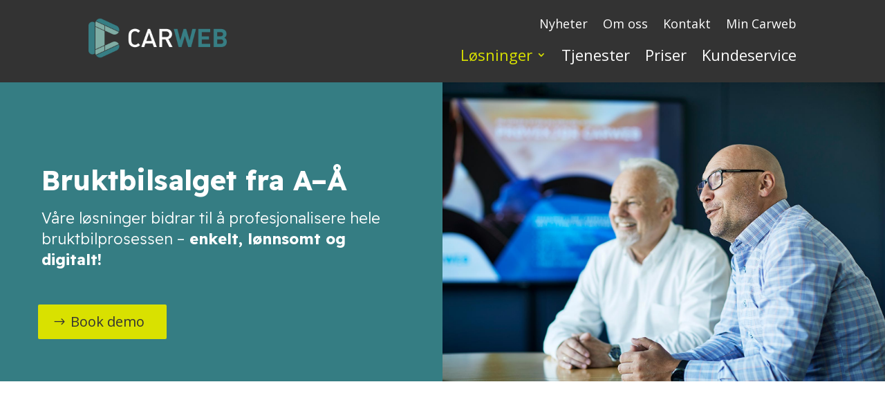

--- FILE ---
content_type: text/html; charset=UTF-8
request_url: https://carweb.no/vare-losninger/
body_size: 13981
content:
<!DOCTYPE html>
<html lang="nb-NO"><head>
	<meta charset="UTF-8">
<meta http-equiv="X-UA-Compatible" content="IE=edge">
	<link rel="pingback" href="https://carweb.no/xmlrpc.php">

	<script type="text/javascript">
		document.documentElement.className = 'js';
	</script>
	
	<meta name="robots" content="index, follow, max-image-preview:large, max-snippet:-1, max-video-preview:-1">
<script type="text/javascript">
			let jqueryParams=[],jQuery=function(r){return jqueryParams=[...jqueryParams,r],jQuery},$=function(r){return jqueryParams=[...jqueryParams,r],$};window.jQuery=jQuery,window.$=jQuery;let customHeadScripts=!1;jQuery.fn=jQuery.prototype={},$.fn=jQuery.prototype={},jQuery.noConflict=function(r){if(window.jQuery)return jQuery=window.jQuery,$=window.jQuery,customHeadScripts=!0,jQuery.noConflict},jQuery.ready=function(r){jqueryParams=[...jqueryParams,r]},$.ready=function(r){jqueryParams=[...jqueryParams,r]},jQuery.load=function(r){jqueryParams=[...jqueryParams,r]},$.load=function(r){jqueryParams=[...jqueryParams,r]},jQuery.fn.ready=function(r){jqueryParams=[...jqueryParams,r]},$.fn.ready=function(r){jqueryParams=[...jqueryParams,r]};</script>
	<!-- This site is optimized with the Yoast SEO plugin v26.8 - https://yoast.com/product/yoast-seo-wordpress/ -->
	<title>V&aring;re l&oslash;sninger - Carweb</title>
	<meta name="description" content="V&aring;re l&oslash;sninger bidrar til &aring; profesjonalisere hele bruktbilprosessen &ndash; enkelt, l&oslash;nnsomt og digitalt! Se bruktbilsalget fra A til &Aring; her:">
	<link rel="canonical" href="https://carweb.no/vare-losninger/">
	<meta property="og:locale" content="nb_NO">
	<meta property="og:type" content="article">
	<meta property="og:title" content="V&aring;re l&oslash;sninger - Carweb">
	<meta property="og:description" content="V&aring;re l&oslash;sninger bidrar til &aring; profesjonalisere hele bruktbilprosessen &ndash; enkelt, l&oslash;nnsomt og digitalt! Se bruktbilsalget fra A til &Aring; her:">
	<meta property="og:url" content="https://carweb.no/vare-losninger/">
	<meta property="og:site_name" content="Carweb">
	<meta property="article:modified_time" content="2024-08-26T09:32:10+00:00">
	<meta name="twitter:card" content="summary_large_image">
	<meta name="twitter:label1" content="Ansl. lesetid">
	<meta name="twitter:data1" content="9 minutter">
	<script type="application/ld+json" class="yoast-schema-graph">{"@context":"https://schema.org","@graph":[{"@type":"WebPage","@id":"https://carweb.no/vare-losninger/","url":"https://carweb.no/vare-losninger/","name":"V&aring;re l&oslash;sninger - Carweb","isPartOf":{"@id":"https://carweb.no/#website"},"datePublished":"2022-04-26T08:00:55+00:00","dateModified":"2024-08-26T09:32:10+00:00","description":"V&aring;re l&oslash;sninger bidrar til &aring; profesjonalisere hele bruktbilprosessen &ndash; enkelt, l&oslash;nnsomt og digitalt! Se bruktbilsalget fra A til &Aring; her:","breadcrumb":{"@id":"https://carweb.no/vare-losninger/#breadcrumb"},"inLanguage":"nb-NO","potentialAction":[{"@type":"ReadAction","target":["https://carweb.no/vare-losninger/"]}]},{"@type":"BreadcrumbList","@id":"https://carweb.no/vare-losninger/#breadcrumb","itemListElement":[{"@type":"ListItem","position":1,"name":"Hjem","item":"https://carweb.no/"},{"@type":"ListItem","position":2,"name":"V&aring;re l&oslash;sninger"}]},{"@type":"WebSite","@id":"https://carweb.no/#website","url":"https://carweb.no/","name":"Carweb","description":"Hele bruktbilprosessen digitalt","publisher":{"@id":"https://carweb.no/#organization"},"potentialAction":[{"@type":"SearchAction","target":{"@type":"EntryPoint","urlTemplate":"https://carweb.no/?s={search_term_string}"},"query-input":{"@type":"PropertyValueSpecification","valueRequired":true,"valueName":"search_term_string"}}],"inLanguage":"nb-NO"},{"@type":"Organization","@id":"https://carweb.no/#organization","name":"Carweb","url":"https://carweb.no/","logo":{"@type":"ImageObject","inLanguage":"nb-NO","@id":"https://carweb.no/#/schema/logo/image/","url":"https://carweb.no/wp-content/uploads/2022/04/carweb-favicon-green.png","contentUrl":"https://carweb.no/wp-content/uploads/2022/04/carweb-favicon-green.png","width":512,"height":512,"caption":"Carweb"},"image":{"@id":"https://carweb.no/#/schema/logo/image/"}}]}</script>
	<!-- / Yoast SEO plugin. -->


<link rel="dns-prefetch" href="//fonts.googleapis.com">
<link rel="alternate" type="application/rss+xml" title="Carweb &raquo; str&oslash;m" href="https://carweb.no/feed/">
<link rel="alternate" type="application/rss+xml" title="Carweb &raquo; kommentarstr&oslash;m" href="https://carweb.no/comments/feed/">
<link rel="alternate" title="oEmbed (JSON)" type="application/json+oembed" href="https://carweb.no/wp-json/oembed/1.0/embed?url=https%3A%2F%2Fcarweb.no%2Fvare-losninger%2F">
<link rel="alternate" title="oEmbed (XML)" type="text/xml+oembed" href="https://carweb.no/wp-json/oembed/1.0/embed?url=https%3A%2F%2Fcarweb.no%2Fvare-losninger%2F&amp;format=xml">
<meta content="Divi Child v.1.0.0" name="generator"><link rel="stylesheet" id="dmpro_general_style-css" href="https://carweb.no/wp-content/plugins/divi-modules-pro/public/css/general.css?ver=1.0.0" type="text/css" media="all">
<link rel="stylesheet" id="et-divi-open-sans-css" href="https://fonts.googleapis.com/css?family=Open+Sans:300italic,400italic,600italic,700italic,800italic,400,300,600,700,800&amp;subset=latin,latin-ext&amp;display=swap" type="text/css" media="all">
<link rel="stylesheet" id="divi-style-parent-css" href="https://carweb.no/wp-content/themes/Divi/style-static.min.css?ver=4.27.5" type="text/css" media="all">
<link rel="stylesheet" id="divi-style-css" href="https://carweb.no/wp-content/themes/divi-child/style.css?ver=4.27.5" type="text/css" media="all">
<script type="text/javascript" src="https://carweb.no/wp-includes/js/jquery/jquery.js?ver=3.7.1" id="jquery-core-js"></script>
<script type="text/javascript" src="https://carweb.no/wp-includes/js/jquery/jquery-migrate.js?ver=3.4.1" id="jquery-migrate-js"></script>
<script type="text/javascript" id="jquery-js-after">
/* <![CDATA[ */
jqueryParams.length&&$.each(jqueryParams,function(e,r){if("function"==typeof r){var n=String(r);n.replace("$","jQuery");var a=new Function("return "+n)();$(document).ready(a)}});
//# sourceURL=jquery-js-after
/* ]]> */
</script>
<link rel="https://api.w.org/" href="https://carweb.no/wp-json/"><link rel="alternate" title="JSON" type="application/json" href="https://carweb.no/wp-json/wp/v2/pages/608"><link rel="EditURI" type="application/rsd+xml" title="RSD" href="https://carweb.no/xmlrpc.php?rsd">
<meta name="generator" content="WordPress 6.9">
<link rel="shortlink" href="https://carweb.no/?p=608">
<meta name="viewport" content="width=device-width, initial-scale=1.0, maximum-scale=1.0, user-scalable=0">
<!-- Google Concent Mode V2 sjekk -->
<script>
    window.dataLayer = window.dataLayer || [];
    function gtag() {
        dataLayer.push(arguments);
    }
    gtag("consent", "default", {
        ad_storage: "denied",
        ad_user_data: "denied", 
        ad_personalization: "denied",
        analytics_storage: "denied",
        functionality_storage: "denied",
        personalization_storage: "denied",
        security_storage: "granted",
        wait_for_update: 2000,
    });
    gtag("set", "ads_data_redaction", true);
    gtag("set", "url_passthrough", true);
</script>
<!-- End GCM script -->

<!-- Google Tag Manager -->
<script>(function(w,d,s,l,i){w[l]=w[l]||[];w[l].push({'gtm.start':
new Date().getTime(),event:'gtm.js'});var f=d.getElementsByTagName(s)[0],
j=d.createElement(s),dl=l!='dataLayer'?'&l='+l:'';j.async=true;j.src=
'https://www.googletagmanager.com/gtm.js?id='+i+dl;f.parentNode.insertBefore(j,f);
})(window,document,'script','dataLayer','GTM-5W3V26J');</script>
<!-- End Google Tag Manager -->

<!-- Start cookieyes banner --> <script id="cookieyes" type="text/javascript" src="https://cdn-cookieyes.com/client_data/de487d3886185a8719b50fae/script.js"></script> <!-- End cookieyes banner -->

<link rel="preconnect" href="https://fonts.googleapis.com"> 
<link rel="preconnect" href="https://fonts.gstatic.com" crossorigin=""> 
<link href="https://fonts.googleapis.com/css2?family=Readex+Pro:wght@200;300;400;700&amp;display=swap" rel="stylesheet">
<script src="https://www.edialog24.no/chatvindu4/carweb/chat.js"></script>
<link rel="icon" href="https://carweb.no/wp-content/uploads/2022/04/cropped-carweb-favicon-green-32x32.png" sizes="32x32">
<link rel="icon" href="https://carweb.no/wp-content/uploads/2022/04/cropped-carweb-favicon-green-192x192.png" sizes="192x192">
<link rel="apple-touch-icon" href="https://carweb.no/wp-content/uploads/2022/04/cropped-carweb-favicon-green-180x180.png">
<meta name="msapplication-TileImage" content="https://carweb.no/wp-content/uploads/2022/04/cropped-carweb-favicon-green-270x270.png">
<style id="et-critical-inline-css">body,.et_pb_column_1_2 .et_quote_content blockquote cite,.et_pb_column_1_2 .et_link_content a.et_link_main_url,.et_pb_column_1_3 .et_quote_content blockquote cite,.et_pb_column_3_8 .et_quote_content blockquote cite,.et_pb_column_1_4 .et_quote_content blockquote cite,.et_pb_blog_grid .et_quote_content blockquote cite,.et_pb_column_1_3 .et_link_content a.et_link_main_url,.et_pb_column_3_8 .et_link_content a.et_link_main_url,.et_pb_column_1_4 .et_link_content a.et_link_main_url,.et_pb_blog_grid .et_link_content a.et_link_main_url,body .et_pb_bg_layout_light .et_pb_post p,body .et_pb_bg_layout_dark .et_pb_post p{font-size:17px}.et_pb_slide_content,.et_pb_best_value{font-size:19px}body{line-height:1.5em}a{color:}#footer-widgets .footer-widget li:before{top:11.45px}h1,h2,h3,h4,h5,h6,.et_quote_content blockquote p,.et_pb_slide_description .et_pb_slide_title{line-height:1.5em}@media only screen and (min-width:1350px){.et_pb_row{padding:27px 0}.et_pb_section{padding:54px 0}.single.et_pb_pagebuilder_layout.et_full_width_page .et_post_meta_wrapper{padding-top:81px}.et_pb_fullwidth_section{padding:0}}</style>
<link rel="preload" as="style" id="et-core-unified-tb-59-tb-205-deferred-608-cached-inline-styles" href="https://carweb.no/wp-content/et-cache/608/et-core-unified-tb-59-tb-205-deferred-608.min.css?ver=1765963724" onload="this.onload=null;this.rel='stylesheet';"><style id="global-styles-inline-css" type="text/css">
:root{--wp--preset--aspect-ratio--square: 1;--wp--preset--aspect-ratio--4-3: 4/3;--wp--preset--aspect-ratio--3-4: 3/4;--wp--preset--aspect-ratio--3-2: 3/2;--wp--preset--aspect-ratio--2-3: 2/3;--wp--preset--aspect-ratio--16-9: 16/9;--wp--preset--aspect-ratio--9-16: 9/16;--wp--preset--color--black: #000000;--wp--preset--color--cyan-bluish-gray: #abb8c3;--wp--preset--color--white: #ffffff;--wp--preset--color--pale-pink: #f78da7;--wp--preset--color--vivid-red: #cf2e2e;--wp--preset--color--luminous-vivid-orange: #ff6900;--wp--preset--color--luminous-vivid-amber: #fcb900;--wp--preset--color--light-green-cyan: #7bdcb5;--wp--preset--color--vivid-green-cyan: #00d084;--wp--preset--color--pale-cyan-blue: #8ed1fc;--wp--preset--color--vivid-cyan-blue: #0693e3;--wp--preset--color--vivid-purple: #9b51e0;--wp--preset--gradient--vivid-cyan-blue-to-vivid-purple: linear-gradient(135deg,rgb(6,147,227) 0%,rgb(155,81,224) 100%);--wp--preset--gradient--light-green-cyan-to-vivid-green-cyan: linear-gradient(135deg,rgb(122,220,180) 0%,rgb(0,208,130) 100%);--wp--preset--gradient--luminous-vivid-amber-to-luminous-vivid-orange: linear-gradient(135deg,rgb(252,185,0) 0%,rgb(255,105,0) 100%);--wp--preset--gradient--luminous-vivid-orange-to-vivid-red: linear-gradient(135deg,rgb(255,105,0) 0%,rgb(207,46,46) 100%);--wp--preset--gradient--very-light-gray-to-cyan-bluish-gray: linear-gradient(135deg,rgb(238,238,238) 0%,rgb(169,184,195) 100%);--wp--preset--gradient--cool-to-warm-spectrum: linear-gradient(135deg,rgb(74,234,220) 0%,rgb(151,120,209) 20%,rgb(207,42,186) 40%,rgb(238,44,130) 60%,rgb(251,105,98) 80%,rgb(254,248,76) 100%);--wp--preset--gradient--blush-light-purple: linear-gradient(135deg,rgb(255,206,236) 0%,rgb(152,150,240) 100%);--wp--preset--gradient--blush-bordeaux: linear-gradient(135deg,rgb(254,205,165) 0%,rgb(254,45,45) 50%,rgb(107,0,62) 100%);--wp--preset--gradient--luminous-dusk: linear-gradient(135deg,rgb(255,203,112) 0%,rgb(199,81,192) 50%,rgb(65,88,208) 100%);--wp--preset--gradient--pale-ocean: linear-gradient(135deg,rgb(255,245,203) 0%,rgb(182,227,212) 50%,rgb(51,167,181) 100%);--wp--preset--gradient--electric-grass: linear-gradient(135deg,rgb(202,248,128) 0%,rgb(113,206,126) 100%);--wp--preset--gradient--midnight: linear-gradient(135deg,rgb(2,3,129) 0%,rgb(40,116,252) 100%);--wp--preset--font-size--small: 13px;--wp--preset--font-size--medium: 20px;--wp--preset--font-size--large: 36px;--wp--preset--font-size--x-large: 42px;--wp--preset--spacing--20: 0.44rem;--wp--preset--spacing--30: 0.67rem;--wp--preset--spacing--40: 1rem;--wp--preset--spacing--50: 1.5rem;--wp--preset--spacing--60: 2.25rem;--wp--preset--spacing--70: 3.38rem;--wp--preset--spacing--80: 5.06rem;--wp--preset--shadow--natural: 6px 6px 9px rgba(0, 0, 0, 0.2);--wp--preset--shadow--deep: 12px 12px 50px rgba(0, 0, 0, 0.4);--wp--preset--shadow--sharp: 6px 6px 0px rgba(0, 0, 0, 0.2);--wp--preset--shadow--outlined: 6px 6px 0px -3px rgb(255, 255, 255), 6px 6px rgb(0, 0, 0);--wp--preset--shadow--crisp: 6px 6px 0px rgb(0, 0, 0);}:root { --wp--style--global--content-size: 823px;--wp--style--global--wide-size: 1080px; }:where(body) { margin: 0; }.wp-site-blocks > .alignleft { float: left; margin-right: 2em; }.wp-site-blocks > .alignright { float: right; margin-left: 2em; }.wp-site-blocks > .aligncenter { justify-content: center; margin-left: auto; margin-right: auto; }:where(.is-layout-flex){gap: 0.5em;}:where(.is-layout-grid){gap: 0.5em;}.is-layout-flow > .alignleft{float: left;margin-inline-start: 0;margin-inline-end: 2em;}.is-layout-flow > .alignright{float: right;margin-inline-start: 2em;margin-inline-end: 0;}.is-layout-flow > .aligncenter{margin-left: auto !important;margin-right: auto !important;}.is-layout-constrained > .alignleft{float: left;margin-inline-start: 0;margin-inline-end: 2em;}.is-layout-constrained > .alignright{float: right;margin-inline-start: 2em;margin-inline-end: 0;}.is-layout-constrained > .aligncenter{margin-left: auto !important;margin-right: auto !important;}.is-layout-constrained > :where(:not(.alignleft):not(.alignright):not(.alignfull)){max-width: var(--wp--style--global--content-size);margin-left: auto !important;margin-right: auto !important;}.is-layout-constrained > .alignwide{max-width: var(--wp--style--global--wide-size);}body .is-layout-flex{display: flex;}.is-layout-flex{flex-wrap: wrap;align-items: center;}.is-layout-flex > :is(*, div){margin: 0;}body .is-layout-grid{display: grid;}.is-layout-grid > :is(*, div){margin: 0;}body{padding-top: 0px;padding-right: 0px;padding-bottom: 0px;padding-left: 0px;}:root :where(.wp-element-button, .wp-block-button__link){background-color: #32373c;border-width: 0;color: #fff;font-family: inherit;font-size: inherit;font-style: inherit;font-weight: inherit;letter-spacing: inherit;line-height: inherit;padding-top: calc(0.667em + 2px);padding-right: calc(1.333em + 2px);padding-bottom: calc(0.667em + 2px);padding-left: calc(1.333em + 2px);text-decoration: none;text-transform: inherit;}.has-black-color{color: var(--wp--preset--color--black) !important;}.has-cyan-bluish-gray-color{color: var(--wp--preset--color--cyan-bluish-gray) !important;}.has-white-color{color: var(--wp--preset--color--white) !important;}.has-pale-pink-color{color: var(--wp--preset--color--pale-pink) !important;}.has-vivid-red-color{color: var(--wp--preset--color--vivid-red) !important;}.has-luminous-vivid-orange-color{color: var(--wp--preset--color--luminous-vivid-orange) !important;}.has-luminous-vivid-amber-color{color: var(--wp--preset--color--luminous-vivid-amber) !important;}.has-light-green-cyan-color{color: var(--wp--preset--color--light-green-cyan) !important;}.has-vivid-green-cyan-color{color: var(--wp--preset--color--vivid-green-cyan) !important;}.has-pale-cyan-blue-color{color: var(--wp--preset--color--pale-cyan-blue) !important;}.has-vivid-cyan-blue-color{color: var(--wp--preset--color--vivid-cyan-blue) !important;}.has-vivid-purple-color{color: var(--wp--preset--color--vivid-purple) !important;}.has-black-background-color{background-color: var(--wp--preset--color--black) !important;}.has-cyan-bluish-gray-background-color{background-color: var(--wp--preset--color--cyan-bluish-gray) !important;}.has-white-background-color{background-color: var(--wp--preset--color--white) !important;}.has-pale-pink-background-color{background-color: var(--wp--preset--color--pale-pink) !important;}.has-vivid-red-background-color{background-color: var(--wp--preset--color--vivid-red) !important;}.has-luminous-vivid-orange-background-color{background-color: var(--wp--preset--color--luminous-vivid-orange) !important;}.has-luminous-vivid-amber-background-color{background-color: var(--wp--preset--color--luminous-vivid-amber) !important;}.has-light-green-cyan-background-color{background-color: var(--wp--preset--color--light-green-cyan) !important;}.has-vivid-green-cyan-background-color{background-color: var(--wp--preset--color--vivid-green-cyan) !important;}.has-pale-cyan-blue-background-color{background-color: var(--wp--preset--color--pale-cyan-blue) !important;}.has-vivid-cyan-blue-background-color{background-color: var(--wp--preset--color--vivid-cyan-blue) !important;}.has-vivid-purple-background-color{background-color: var(--wp--preset--color--vivid-purple) !important;}.has-black-border-color{border-color: var(--wp--preset--color--black) !important;}.has-cyan-bluish-gray-border-color{border-color: var(--wp--preset--color--cyan-bluish-gray) !important;}.has-white-border-color{border-color: var(--wp--preset--color--white) !important;}.has-pale-pink-border-color{border-color: var(--wp--preset--color--pale-pink) !important;}.has-vivid-red-border-color{border-color: var(--wp--preset--color--vivid-red) !important;}.has-luminous-vivid-orange-border-color{border-color: var(--wp--preset--color--luminous-vivid-orange) !important;}.has-luminous-vivid-amber-border-color{border-color: var(--wp--preset--color--luminous-vivid-amber) !important;}.has-light-green-cyan-border-color{border-color: var(--wp--preset--color--light-green-cyan) !important;}.has-vivid-green-cyan-border-color{border-color: var(--wp--preset--color--vivid-green-cyan) !important;}.has-pale-cyan-blue-border-color{border-color: var(--wp--preset--color--pale-cyan-blue) !important;}.has-vivid-cyan-blue-border-color{border-color: var(--wp--preset--color--vivid-cyan-blue) !important;}.has-vivid-purple-border-color{border-color: var(--wp--preset--color--vivid-purple) !important;}.has-vivid-cyan-blue-to-vivid-purple-gradient-background{background: var(--wp--preset--gradient--vivid-cyan-blue-to-vivid-purple) !important;}.has-light-green-cyan-to-vivid-green-cyan-gradient-background{background: var(--wp--preset--gradient--light-green-cyan-to-vivid-green-cyan) !important;}.has-luminous-vivid-amber-to-luminous-vivid-orange-gradient-background{background: var(--wp--preset--gradient--luminous-vivid-amber-to-luminous-vivid-orange) !important;}.has-luminous-vivid-orange-to-vivid-red-gradient-background{background: var(--wp--preset--gradient--luminous-vivid-orange-to-vivid-red) !important;}.has-very-light-gray-to-cyan-bluish-gray-gradient-background{background: var(--wp--preset--gradient--very-light-gray-to-cyan-bluish-gray) !important;}.has-cool-to-warm-spectrum-gradient-background{background: var(--wp--preset--gradient--cool-to-warm-spectrum) !important;}.has-blush-light-purple-gradient-background{background: var(--wp--preset--gradient--blush-light-purple) !important;}.has-blush-bordeaux-gradient-background{background: var(--wp--preset--gradient--blush-bordeaux) !important;}.has-luminous-dusk-gradient-background{background: var(--wp--preset--gradient--luminous-dusk) !important;}.has-pale-ocean-gradient-background{background: var(--wp--preset--gradient--pale-ocean) !important;}.has-electric-grass-gradient-background{background: var(--wp--preset--gradient--electric-grass) !important;}.has-midnight-gradient-background{background: var(--wp--preset--gradient--midnight) !important;}.has-small-font-size{font-size: var(--wp--preset--font-size--small) !important;}.has-medium-font-size{font-size: var(--wp--preset--font-size--medium) !important;}.has-large-font-size{font-size: var(--wp--preset--font-size--large) !important;}.has-x-large-font-size{font-size: var(--wp--preset--font-size--x-large) !important;}
/*# sourceURL=global-styles-inline-css */
</style>
<style id="core-block-supports-inline-css" type="text/css">
/**
 * Core styles: block-supports
 */

/*# sourceURL=core-block-supports-inline-css */
</style>
<link rel="stylesheet" id="mediaelement-css" href="https://carweb.no/wp-includes/js/mediaelement/mediaelementplayer-legacy.min.css?ver=4.2.17" type="text/css" media="all">
<link rel="stylesheet" id="wp-mediaelement-css" href="https://carweb.no/wp-includes/js/mediaelement/wp-mediaelement.css?ver=6.9" type="text/css" media="all">
<link rel="stylesheet" id="dmpro-dmpro_timeline_item-css" href="https://carweb.no/wp-content/plugins/divi-modules-pro/includes/modules/TimeLineItem/style.css?ver=1.0.0" type="text/css" media="all">
<link rel="stylesheet" id="dmpro-dmpro_timeline-css" href="https://carweb.no/wp-content/plugins/divi-modules-pro/includes/modules/TimeLine/style.css?ver=1.2" type="text/css" media="all">
</head>
<body class="wp-singular page-template-default page page-id-608 wp-theme-Divi wp-child-theme-divi-child et-tb-has-template et-tb-has-header et-tb-has-footer et_pb_button_helper_class et_cover_background et_pb_gutter et_pb_gutters3 et_pb_pagebuilder_layout et_no_sidebar et_divi_theme et-db">
	<div id="page-container">
<div id="et-boc" class="et-boc">
			
		<header class="et-l et-l--header">
			<div class="et_builder_inner_content et_pb_gutters3"><div class="et_pb_section et_pb_section_0_tb_header et_pb_with_background et_section_regular et_pb_section--with-menu">
				
				
				
				
				
				
				<div class="et_pb_row et_pb_row_0_tb_header et_pb_equal_columns et_pb_row--with-menu">
				<div class="et_pb_column et_pb_column_1_4 et_pb_column_0_tb_header  et_pb_css_mix_blend_mode_passthrough">
				
				
				
				
				<div class="et_pb_module et_pb_image et_pb_image_0_tb_header">
				
				
				
				
				<a href="https://carweb.no/"><span class="et_pb_image_wrap "><img fetchpriority="high" decoding="async" width="600" height="174" src="https://carweb.no/wp-content/uploads/2022/04/CARWEBlogo-LiggendeOriginal-HvitCar-600.png" alt="Carweb logo" title="CARWEBlogo-LiggendeOriginal-HvitCar-600" srcset="https://carweb.no/wp-content/uploads/2022/04/CARWEBlogo-LiggendeOriginal-HvitCar-600.png 600w, https://carweb.no/wp-content/uploads/2022/04/CARWEBlogo-LiggendeOriginal-HvitCar-600-480x139.png 480w" sizes="(min-width: 0px) and (max-width: 480px) 480px, (min-width: 481px) 600px, 100vw" class="wp-image-94"></span></a>
			</div>
			</div><div class="et_pb_column et_pb_column_3_4 et_pb_column_1_tb_header  et_pb_css_mix_blend_mode_passthrough et-last-child et_pb_column--with-menu">
				
				
				
				
				<div class="et_pb_module et_pb_menu et_pb_menu_0_tb_header menu_secondary et_pb_bg_layout_light  et_pb_text_align_right et_dropdown_animation_fade et_pb_menu--without-logo et_pb_menu--style-left_aligned">
					
					
					
					
					<div class="et_pb_menu_inner_container clearfix">
						
						<div class="et_pb_menu__wrap">
							<div class="et_pb_menu__menu">
								<nav class="et-menu-nav"><ul id="menu-toppmeny" class="et-menu nav"><li class="et_pb_menu_page_id-453 menu-item menu-item-type-post_type menu-item-object-page menu-item-477"><a href="https://carweb.no/nyheter/">Nyheter</a></li>
<li class="et_pb_menu_page_id-492 menu-item menu-item-type-post_type menu-item-object-page menu-item-496"><a href="https://carweb.no/om-oss/">Om oss</a></li>
<li class="et_pb_menu_page_id-722 menu-item menu-item-type-post_type menu-item-object-page menu-item-757"><a href="https://carweb.no/kontakt/">Kontakt</a></li>
<li class="et_pb_menu_page_id-1964 menu-item menu-item-type-custom menu-item-object-custom menu-item-1964"><a href="https://app.carweb.no">Min Carweb</a></li>
</ul></nav>
							</div>
							
							
							<div class="et_mobile_nav_menu">
				<div class="mobile_nav closed">
					<span class="mobile_menu_bar"></span>
				</div>
			</div>
						</div>
						
					</div>
				</div><div class="et_pb_module et_pb_menu et_pb_menu_1_tb_header menu_primary et_pb_bg_layout_light  et_pb_text_align_right et_dropdown_animation_fade et_pb_menu--without-logo et_pb_menu--style-left_aligned">
					
					
					
					
					<div class="et_pb_menu_inner_container clearfix">
						
						<div class="et_pb_menu__wrap">
							<div class="et_pb_menu__menu">
								<nav class="et-menu-nav"><ul id="menu-hovedmeny" class="et-menu nav"><li class="et_pb_menu_page_id-608 menu-item menu-item-type-post_type menu-item-object-page current-menu-item page_item page-item-608 current_page_item menu-item-has-children menu-item-615"><a href="https://carweb.no/vare-losninger/" aria-current="page">L&oslash;sninger</a>
<ul class="sub-menu">
	<li class="et_pb_menu_page_id-1649 menu-item menu-item-type-post_type menu-item-object-page menu-item-2493"><a href="https://carweb.no/phyron-videolosning/">Carweb Phyron</a></li>
</ul>
</li>
<li class="et_pb_menu_page_id-634 menu-item menu-item-type-post_type menu-item-object-page menu-item-639"><a href="https://carweb.no/vare-tjenester/">Tjenester</a></li>
<li class="et_pb_menu_page_id-665 menu-item menu-item-type-post_type menu-item-object-page menu-item-674"><a href="https://carweb.no/priser/">Priser</a></li>
<li class="et_pb_menu_page_id-1056 menu-item menu-item-type-post_type menu-item-object-page menu-item-1071"><a href="https://carweb.no/kundeservice/">Kundeservice</a></li>
</ul></nav>
							</div>
							
							
							<div class="et_mobile_nav_menu">
				<div class="mobile_nav closed">
					<span class="mobile_menu_bar"></span>
				</div>
			</div>
						</div>
						
					</div>
				</div>
			</div>
				
				
				
				
			</div><div class="et_pb_row et_pb_row_1_tb_header et_pb_equal_columns et_pb_row--with-menu">
				<div class="et_pb_column et_pb_column_4_4 et_pb_column_2_tb_header  et_pb_css_mix_blend_mode_passthrough et-last-child et_pb_column--with-menu">
				
				
				
				
				<div class="et_pb_module et_pb_menu et_pb_menu_2_tb_header et_pb_bg_layout_light  et_pb_text_align_right et_dropdown_animation_fade et_pb_menu--with-logo et_pb_menu--style-left_aligned">
					
					
					
					
					<div class="et_pb_menu_inner_container clearfix">
						<div class="et_pb_menu__logo-wrap">
			  <div class="et_pb_menu__logo">
				<a href="https://carweb.no/"><img decoding="async" width="600" height="174" src="https://carweb.no/wp-content/uploads/2022/04/CARWEBlogo-LiggendeOriginal-HvitCar-600.png" alt="" srcset="https://carweb.no/wp-content/uploads/2022/04/CARWEBlogo-LiggendeOriginal-HvitCar-600.png 600w, https://carweb.no/wp-content/uploads/2022/04/CARWEBlogo-LiggendeOriginal-HvitCar-600-480x139.png 480w" sizes="(min-width: 0px) and (max-width: 480px) 480px, (min-width: 481px) 600px, 100vw" class="wp-image-94"></a>
			  </div>
			</div>
						<div class="et_pb_menu__wrap">
							<div class="et_pb_menu__menu">
								<nav class="et-menu-nav"><ul id="menu-mobilmeny" class="et-menu nav"><li id="menu-item-847" class="et_pb_menu_page_id-608 menu-item menu-item-type-post_type menu-item-object-page current-menu-item page_item page-item-608 current_page_item menu-item-has-children menu-item-847"><a href="https://carweb.no/vare-losninger/" aria-current="page">V&aring;re l&oslash;sninger</a>
<ul class="sub-menu">
	<li id="menu-item-2492" class="et_pb_menu_page_id-1649 menu-item menu-item-type-post_type menu-item-object-page menu-item-2492"><a href="https://carweb.no/phyron-videolosning/">Phyron videol&oslash;sning</a></li>
</ul>
</li>
<li id="menu-item-846" class="et_pb_menu_page_id-634 menu-item menu-item-type-post_type menu-item-object-page menu-item-846"><a href="https://carweb.no/vare-tjenester/">V&aring;re tjenester</a></li>
<li id="menu-item-845" class="et_pb_menu_page_id-665 menu-item menu-item-type-post_type menu-item-object-page menu-item-845"><a href="https://carweb.no/priser/">Priser</a></li>
<li id="menu-item-849" class="et_pb_menu_page_id-453 menu-item menu-item-type-post_type menu-item-object-page menu-item-849"><a href="https://carweb.no/nyheter/">Nyheter</a></li>
<li id="menu-item-848" class="et_pb_menu_page_id-492 menu-item menu-item-type-post_type menu-item-object-page menu-item-848"><a href="https://carweb.no/om-oss/">Om oss</a></li>
<li id="menu-item-1070" class="et_pb_menu_page_id-1056 menu-item menu-item-type-post_type menu-item-object-page menu-item-1070"><a href="https://carweb.no/kundeservice/">Kundeservice</a></li>
<li id="menu-item-844" class="et_pb_menu_page_id-722 menu-item menu-item-type-post_type menu-item-object-page menu-item-844"><a href="https://carweb.no/kontakt/">Kontakt</a></li>
<li id="menu-item-1965" class="et_pb_menu_page_id-1965 menu-item menu-item-type-custom menu-item-object-custom menu-item-1965"><a href="https://app.carweb.no">Min Carweb</a></li>
</ul></nav>
							</div>
							
							
							<div class="et_mobile_nav_menu">
				<div class="mobile_nav closed">
					<span class="mobile_menu_bar"></span>
				</div>
			</div>
						</div>
						
					</div>
				</div>
			</div>
				
				
				
				
			</div>
				
				
			</div>		</div>
	</header>
	<div id="et-main-area">
	
<div id="main-content">


			
				<article id="post-608" class="post-608 page type-page status-publish hentry">

				
					<div class="entry-content">
					<div class="et-l et-l--post">
			<div class="et_builder_inner_content et_pb_gutters3">
		<div class="et_pb_section et_pb_section_0 et_pb_with_background et_section_regular">
				
				
				
				
				
				
				<div class="et_pb_row et_pb_row_0 bg_image et_pb_equal_columns et_pb_gutters1">
				<div class="et_pb_column et_pb_column_1_2 et_pb_column_0 vertical_center  et_pb_css_mix_blend_mode_passthrough">
				
				
				
				
				<div class="et_pb_module et_pb_text et_pb_text_0  et_pb_text_align_left et_pb_bg_layout_dark">
				
				
				
				
				<div class="et_pb_text_inner"><h1>Bruktbilsalget fra A&ndash;&Aring;</h1>
<p>V&aring;re l&oslash;sninger bidrar til &aring; profesjonalisere hele bruktbilprosessen &ndash;<strong>&nbsp;enkelt, l&oslash;nnsomt og digitalt!</strong></p></div>
			</div><div class="et_pb_button_module_wrapper et_pb_button_0_wrapper et_pb_button_alignment_center et_pb_button_alignment_tablet_left et_pb_button_alignment_phone_left et_pb_module ">
				<a class="et_pb_button et_pb_button_0 et_pb_bg_layout_light" href="https://carweb.no/book-demo/" data-icon="$">Book demo</a>
			</div>
			</div><div class="et_pb_column et_pb_column_1_2 et_pb_column_1 bg_image vertical_center  et_pb_css_mix_blend_mode_passthrough et-last-child et_pb_column_empty">
				
				
				
				
				
			</div>
				
				
				
				
			</div>
				
				
			</div><div class="et_pb_section et_pb_section_1 et_pb_with_background et_section_regular">
				
				
				
				
				
				
				<div class="et_pb_row et_pb_row_1">
				<div class="et_pb_column et_pb_column_1_2 et_pb_column_2  et_pb_css_mix_blend_mode_passthrough">
				
				
				
				
				<div class="et_pb_module et_pb_text et_pb_text_1  et_pb_text_align_left et_pb_bg_layout_light">
				
				
				
				
				<div class="et_pb_text_inner"><h2>Carweb har systematisert og forenklet hele prosessen fra f&oslash;rste kundekontakt gj&oslash;res, til bilen er solgt</h2>
<p>Dette har Carweb systematisert p&aring; en enklest mulig m&aring;te. V&aring;r l&oslash;sning for &aring; gj&oslash;re bruktbilprosessen enkel og s&oslash;ml&oslash;s, best&aring;r av ulike moduler hvor man selv velger hele eller deler av l&oslash;sningen, alt avhengig av behov.</p>
<p>V&aring;r l&oslash;sning er ogs&aring; kompatibel med andre systemer, og kan integreres dersom bedriften har egne systemer som h&aring;ndterer deler av prosessen.</p></div>
			</div>
			</div><div class="et_pb_column et_pb_column_1_2 et_pb_column_3  et_pb_css_mix_blend_mode_passthrough et-last-child">
				
				
				
				
				<div class="et_pb_module et_pb_text et_pb_text_2  et_pb_text_align_left et_pb_bg_layout_light">
				
				
				
				
				<div class="et_pb_text_inner"><h3>Hele bruktbilprosessen, effektivt og oversiktlig</h3>
<p>V&aring;r l&oslash;sning er utviklet av folk fra bransjen, og videreutvikles kontinuerlig i samr&aring;d med v&aring;re brukere. Carweb har blitt en unik l&oslash;sning tilpasset profesjonelle bruktbilforhandlere, og hjelper disse i hverdagen med &aring; holde full kontroll p&aring; bruktbilen fra den leveres inn av kunde, til den er solgt p&aring; ny.</p>
<p>De ulike oppgavene knyttet til bruktbilprosessen er automatiserte og digitaliserte, og bidrar til forenkling, tidsbesparelser og en unik innsikt. Gjennom integrasjonen med FINN.no, er du sikret markedets mest effektive markedsf&oslash;ring.</p>
<blockquote>
<p>Blant annet gis det automatiske varslinger dersom en bil blir liggende for lenge utover definert tid.</p>
</blockquote></div>
			</div>
			</div>
				
				
				
				
			</div>
				
				
			</div><div class="et_pb_section et_pb_section_2 et_pb_with_background et_section_regular">
				
				
				
				
				
				
				<div class="et_pb_row et_pb_row_2 bg_image et_pb_equal_columns et_pb_gutters1">
				<div class="et_pb_column et_pb_column_1_2 et_pb_column_4 vertical_center  et_pb_css_mix_blend_mode_passthrough">
				
				
				
				
				<div class="et_pb_module et_pb_text et_pb_text_3  et_pb_text_align_left et_pb_bg_layout_dark">
				
				
				
				
				<div class="et_pb_text_inner"><h1>Phyron Videovisning</h1>
<p><strong>&Oslash;k bilsalget ditt med AI-drevne videoannonser!</strong></p>
<p>CARWEB/Phyron videovisning gir deg en full automatisk l&oslash;sning for &aring; lage engasjerende og attraktive bilannonser.</p></div>
			</div><div class="et_pb_button_module_wrapper et_pb_button_1_wrapper et_pb_button_alignment_center et_pb_button_alignment_tablet_left et_pb_button_alignment_phone_left et_pb_module ">
				<a class="et_pb_button et_pb_button_1 et_pb_bg_layout_light" href="https://carweb.no/phyron-videolosning/" data-icon="$">Les mer om videoannonser</a>
			</div>
			</div><div class="et_pb_column et_pb_column_1_2 et_pb_column_5 vertical_center et_pb_section_video et_pb_preload  et_pb_css_mix_blend_mode_passthrough et-last-child et_pb_column_empty">
				
				<span class="et_pb_section_video_bg  ">
					
			<video loop="loop" autoplay="" playsinline="" muted="">
				<source type="video/mp4" src="https://phyron.cdn.prismic.io/phyron/9a81dd70-1d0e-479b-ba24-f9a2c42cfe27_hero_showreel.mp4"></source>
				
			</video>
				</span>
				
				
				
			</div>
				
				
				
				
			</div>
				
				
			</div><div class="et_pb_section et_pb_section_3 et_pb_with_background et_section_regular">
				
				
				
				
				
				
				<div class="et_pb_row et_pb_row_3">
				<div class="et_pb_column et_pb_column_4_4 et_pb_column_6  et_pb_css_mix_blend_mode_passthrough et-last-child">
				
				
				
				
				<div class="et_pb_module et_pb_text et_pb_text_4  et_pb_text_align_left et_pb_bg_layout_dark">
				
				
				
				
				<div class="et_pb_text_inner"><h1>Tidslinje &ndash; Carweb prosessen</h1>
<p>9 enkle steg p&aring; veien fra innkj&oslash;pskalkyle til salg og levering &ndash;<strong> enkelt, effektivt og ryddig!</strong></p></div>
			</div><div class="et_pb_module dmpro_timeline dmpro_timeline_0">
				
				
				
				
				
				
				<div class="et_pb_module_inner">
					<div class="dmpro_timeline_custom_classes dmpro_timeline_layout_mixed dmpro_timeline_layout_right_tablet dmpro_timeline_layout_right_phone startpos-left dmpro_timeline_show-card-arrow">
        <div class="dmpro_timeline_container">
          <div class="dmpro-timeline-items"><div class="et_pb_module dmpro_timeline_item dmpro_timeline_item_0">
				
				
				
				
				
				
				<div class="et_pb_module_inner">
					<div class="dmpro_timeline_item_custom_classes dmpro_timeline_item_position_top et_pb_bg_layout_ dmpro_timeline_item_custom-card-arrow">
        <div class="dmpro_timeline_item_container">
          <div class="dmpro_timeline_date"><span class="dmpro_timeline_date_text">Steg 1</span></div>
          <div class="et_pb_image_wrap date-icon-wrap"><span data-icon="L" class="date-icon date-icon-circle"></span></div>
          <div class="dmpro_timeline_item_card-wrap">
            <div class="dmpro_timeline_item_card">
              <div class="dmpro_timeline_item_image"><span class="et_pb_image_wrap"><img decoding="async" width="79" height="83" src="https://carweb.no/wp-content/uploads/2022/05/1-innkjopskalkyle.png" alt="Innkj&oslash;pskalkyle" class="wp-image-1153"></span></div>
              <div class="dmpro_timeline_item_content">
                <div class="dmpro_timeline_date"><span class="dmpro_timeline_date_text">Steg 1</span></div>
                <div class="dmpro_timeline_item_content_text">
                  <h2 class="dmpro_timeline_item_header"><span>Innkj&oslash;ps&shy;kalkyle</span></h2>
                  <div class="dmpro_timeline_item_description"><ol>
<li>Ved mottak av bil gj&oslash;res en forkalkyle p&aring; bilen</li>
<li>Selger gis et realistisk prisbilde av bilen</li>
</ol></div>
                </div>
                
              </div> <!-- .dmpro_timeline_item_content -->
            </div> <!-- .dmpro_timeline_item_card -->
          </div>
        </div>
      </div>
		
				</div>
			</div><div class="et_pb_module dmpro_timeline_item dmpro_timeline_item_1">
				
				
				
				
				
				
				<div class="et_pb_module_inner">
					<div class="dmpro_timeline_item_custom_classes dmpro_timeline_item_position_top et_pb_bg_layout_ dmpro_timeline_item_custom-card-arrow">
        <div class="dmpro_timeline_item_container">
          <div class="dmpro_timeline_date"><span class="dmpro_timeline_date_text">Steg 2</span></div>
          <div class="et_pb_image_wrap date-icon-wrap"><span data-icon="&amp;#x4c;" class="date-icon date-icon-circle"></span></div>
          <div class="dmpro_timeline_item_card-wrap">
            <div class="dmpro_timeline_item_card">
              <div class="dmpro_timeline_item_image"><span class="et_pb_image_wrap"><img decoding="async" width="99" height="71" src="https://carweb.no/wp-content/uploads/2022/05/2-takst.png" alt="Takst" class="wp-image-1154"></span></div>
              <div class="dmpro_timeline_item_content">
                <div class="dmpro_timeline_date"><span class="dmpro_timeline_date_text">Steg 2</span></div>
                <div class="dmpro_timeline_item_content_text">
                  <h2 class="dmpro_timeline_item_header"><span>Takst</span></h2>
                  <div class="dmpro_timeline_item_description"><ol>
<li>Taksten er et presist bilde av bilens tilstand og verdi</li>
<li>Grunnlaget for reparasjoner og tilstandsrapport</li>
</ol></div>
                </div>
                
              </div> <!-- .dmpro_timeline_item_content -->
            </div> <!-- .dmpro_timeline_item_card -->
          </div>
        </div>
      </div>
		
				</div>
			</div><div class="et_pb_module dmpro_timeline_item dmpro_timeline_item_2">
				
				
				
				
				
				
				<div class="et_pb_module_inner">
					<div class="dmpro_timeline_item_custom_classes dmpro_timeline_item_position_top et_pb_bg_layout_ dmpro_timeline_item_custom-card-arrow">
        <div class="dmpro_timeline_item_container">
          <div class="dmpro_timeline_date"><span class="dmpro_timeline_date_text">Steg 3</span></div>
          <div class="et_pb_image_wrap date-icon-wrap"><span data-icon="&amp;#x4c;" class="date-icon date-icon-circle"></span></div>
          <div class="dmpro_timeline_item_card-wrap">
            <div class="dmpro_timeline_item_card">
              <div class="dmpro_timeline_item_image"><span class="et_pb_image_wrap"><img decoding="async" width="108" height="80" src="https://carweb.no/wp-content/uploads/2022/05/3-godkjenne_innkjop.png" alt="Godkjenne innkj&oslash;p" class="wp-image-1155"></span></div>
              <div class="dmpro_timeline_item_content">
                <div class="dmpro_timeline_date"><span class="dmpro_timeline_date_text">Steg 3</span></div>
                <div class="dmpro_timeline_item_content_text">
                  <h2 class="dmpro_timeline_item_header"><span>Godkjenne innkj&oslash;p</span></h2>
                  <div class="dmpro_timeline_item_description"><ol>
<li>Grunnlaget for bilkj&oslash;p, rett bil til rett pris</li>
<li>L&oslash;nnsomt verkt&oslash;y for prisforhandling</li>
</ol></div>
                </div>
                
              </div> <!-- .dmpro_timeline_item_content -->
            </div> <!-- .dmpro_timeline_item_card -->
          </div>
        </div>
      </div>
		
				</div>
			</div><div class="et_pb_module dmpro_timeline_item dmpro_timeline_item_3">
				
				
				
				
				
				
				<div class="et_pb_module_inner">
					<div class="dmpro_timeline_item_custom_classes dmpro_timeline_item_position_top et_pb_bg_layout_ dmpro_timeline_item_custom-card-arrow">
        <div class="dmpro_timeline_item_container">
          <div class="dmpro_timeline_date"><span class="dmpro_timeline_date_text">Steg 4</span></div>
          <div class="et_pb_image_wrap date-icon-wrap"><span data-icon="&amp;#x4c;" class="date-icon date-icon-circle"></span></div>
          <div class="dmpro_timeline_item_card-wrap">
            <div class="dmpro_timeline_item_card">
              <div class="dmpro_timeline_item_image"><span class="et_pb_image_wrap"><img decoding="async" width="90" height="87" src="https://carweb.no/wp-content/uploads/2022/05/4-innkjopskontrakt.png" alt="Innkj&oslash;pskontrakt" class="wp-image-1156"></span></div>
              <div class="dmpro_timeline_item_content">
                <div class="dmpro_timeline_date"><span class="dmpro_timeline_date_text">Steg 4</span></div>
                <div class="dmpro_timeline_item_content_text">
                  <h2 class="dmpro_timeline_item_header"><span>Innkj&oslash;ps&shy;kontrakt</span></h2>
                  <div class="dmpro_timeline_item_description"><ol>
<li>Taksten er et presist bilde av bilens tilstand og verdi</li>
<li>Grunnlaget for reparasjoner og tilstandsrapport</li>
</ol></div>
                </div>
                
              </div> <!-- .dmpro_timeline_item_content -->
            </div> <!-- .dmpro_timeline_item_card -->
          </div>
        </div>
      </div>
		
				</div>
			</div><div class="et_pb_module dmpro_timeline_item dmpro_timeline_item_4">
				
				
				
				
				
				
				<div class="et_pb_module_inner">
					<div class="dmpro_timeline_item_custom_classes dmpro_timeline_item_position_top et_pb_bg_layout_ dmpro_timeline_item_custom-card-arrow">
        <div class="dmpro_timeline_item_container">
          <div class="dmpro_timeline_date"><span class="dmpro_timeline_date_text">Steg 5</span></div>
          <div class="et_pb_image_wrap date-icon-wrap"><span data-icon="&amp;#x4c;" class="date-icon date-icon-circle"></span></div>
          <div class="dmpro_timeline_item_card-wrap">
            <div class="dmpro_timeline_item_card">
              <div class="dmpro_timeline_item_image"><span class="et_pb_image_wrap"><img decoding="async" width="102" height="89" src="https://carweb.no/wp-content/uploads/2022/05/5-mottakskontroll.png" alt="Mottakskontroll" class="wp-image-1157"></span></div>
              <div class="dmpro_timeline_item_content">
                <div class="dmpro_timeline_date"><span class="dmpro_timeline_date_text">Steg 5</span></div>
                <div class="dmpro_timeline_item_content_text">
                  <h2 class="dmpro_timeline_item_header"><span>Mottaks&shy;kontroll</span></h2>
                  <div class="dmpro_timeline_item_description"><ol>
<li>Sikre inntjening, kutte un&oslash;dige kostnader og merarbeid</li>
<li>Reduserer st&aring;tidskostnader</li>
</ol></div>
                </div>
                
              </div> <!-- .dmpro_timeline_item_content -->
            </div> <!-- .dmpro_timeline_item_card -->
          </div>
        </div>
      </div>
		
				</div>
			</div><div class="et_pb_module dmpro_timeline_item dmpro_timeline_item_5">
				
				
				
				
				
				
				<div class="et_pb_module_inner">
					<div class="dmpro_timeline_item_custom_classes dmpro_timeline_item_position_top et_pb_bg_layout_ dmpro_timeline_item_custom-card-arrow">
        <div class="dmpro_timeline_item_container">
          <div class="dmpro_timeline_date"><span class="dmpro_timeline_date_text">Steg 6</span></div>
          <div class="et_pb_image_wrap date-icon-wrap"><span data-icon="&amp;#x4c;" class="date-icon date-icon-circle"></span></div>
          <div class="dmpro_timeline_item_card-wrap">
            <div class="dmpro_timeline_item_card">
              <div class="dmpro_timeline_item_image"><span class="et_pb_image_wrap"><img decoding="async" width="74" height="100" src="https://carweb.no/wp-content/uploads/2022/05/6-klargjoring_for_verksted.png" alt="Klargj&oslash;ring for verksted" class="wp-image-1158"></span></div>
              <div class="dmpro_timeline_item_content">
                <div class="dmpro_timeline_date"><span class="dmpro_timeline_date_text">Steg 6</span></div>
                <div class="dmpro_timeline_item_content_text">
                  <h2 class="dmpro_timeline_item_header"><span>Klar&shy;gj&oslash;ring for verksted</span></h2>
                  <div class="dmpro_timeline_item_description"><ol>
<li>Riktig reparasjonsomfang og l&oslash;sninger iht. takst</li>
<li>Begrense garanti- og reklamasjons-kostnader</li>
</ol></div>
                </div>
                
              </div> <!-- .dmpro_timeline_item_content -->
            </div> <!-- .dmpro_timeline_item_card -->
          </div>
        </div>
      </div>
		
				</div>
			</div><div class="et_pb_module dmpro_timeline_item dmpro_timeline_item_6">
				
				
				
				
				
				
				<div class="et_pb_module_inner">
					<div class="dmpro_timeline_item_custom_classes dmpro_timeline_item_position_top et_pb_bg_layout_ dmpro_timeline_item_custom-card-arrow">
        <div class="dmpro_timeline_item_container">
          <div class="dmpro_timeline_date"><span class="dmpro_timeline_date_text">Steg 7</span></div>
          <div class="et_pb_image_wrap date-icon-wrap"><span data-icon="&amp;#x4c;" class="date-icon date-icon-circle"></span></div>
          <div class="dmpro_timeline_item_card-wrap">
            <div class="dmpro_timeline_item_card">
              <div class="dmpro_timeline_item_image"><span class="et_pb_image_wrap"><img decoding="async" width="82" height="93" src="https://carweb.no/wp-content/uploads/2022/05/7-markedsforing.png" alt="Markedsf&oslash;ring" class="wp-image-1159"></span></div>
              <div class="dmpro_timeline_item_content">
                <div class="dmpro_timeline_date"><span class="dmpro_timeline_date_text">Steg 7</span></div>
                <div class="dmpro_timeline_item_content_text">
                  <h2 class="dmpro_timeline_item_header"><span>Markeds&shy;f&oslash;ring</span></h2>
                  <div class="dmpro_timeline_item_description"><ol>
<li>Markedsf&oslash;ring i flere digitale kanaler</li>
<li>Bred oppmerksomhet, h&oslash;y treffprosent</li>
</ol></div>
                </div>
                
              </div> <!-- .dmpro_timeline_item_content -->
            </div> <!-- .dmpro_timeline_item_card -->
          </div>
        </div>
      </div>
		
				</div>
			</div><div class="et_pb_module dmpro_timeline_item dmpro_timeline_item_7">
				
				
				
				
				
				
				<div class="et_pb_module_inner">
					<div class="dmpro_timeline_item_custom_classes dmpro_timeline_item_position_top et_pb_bg_layout_ dmpro_timeline_item_custom-card-arrow">
        <div class="dmpro_timeline_item_container">
          <div class="dmpro_timeline_date"><span class="dmpro_timeline_date_text">Steg 8</span></div>
          <div class="et_pb_image_wrap date-icon-wrap"><span data-icon="&amp;#x4c;" class="date-icon date-icon-circle"></span></div>
          <div class="dmpro_timeline_item_card-wrap">
            <div class="dmpro_timeline_item_card">
              <div class="dmpro_timeline_item_image"><span class="et_pb_image_wrap"><img decoding="async" width="100" height="89" src="https://carweb.no/wp-content/uploads/2022/05/8-salg.png" alt="Salg" class="wp-image-1160"></span></div>
              <div class="dmpro_timeline_item_content">
                <div class="dmpro_timeline_date"><span class="dmpro_timeline_date_text">Steg 8</span></div>
                <div class="dmpro_timeline_item_content_text">
                  <h2 class="dmpro_timeline_item_header"><span>Salg</span></h2>
                  <div class="dmpro_timeline_item_description"><ol>
<li>Kontrakten er klar med et klikk</li>
<li>Digital signering av kontrakten</li>
</ol></div>
                </div>
                
              </div> <!-- .dmpro_timeline_item_content -->
            </div> <!-- .dmpro_timeline_item_card -->
          </div>
        </div>
      </div>
		
				</div>
			</div><div class="et_pb_module dmpro_timeline_item dmpro_timeline_item_8">
				
				
				
				
				
				
				<div class="et_pb_module_inner">
					<div class="dmpro_timeline_item_custom_classes dmpro_timeline_item_position_top et_pb_bg_layout_ dmpro_timeline_item_custom-card-arrow">
        <div class="dmpro_timeline_item_container">
          <div class="dmpro_timeline_date"><span class="dmpro_timeline_date_text">Steg 9</span></div>
          <div class="et_pb_image_wrap date-icon-wrap"><span data-icon="&amp;#x4c;" class="date-icon date-icon-circle"></span></div>
          <div class="dmpro_timeline_item_card-wrap">
            <div class="dmpro_timeline_item_card">
              <div class="dmpro_timeline_item_image"><span class="et_pb_image_wrap"><img decoding="async" width="120" height="88" src="https://carweb.no/wp-content/uploads/2022/05/9-levering.png" alt="Levering" class="wp-image-1161"></span></div>
              <div class="dmpro_timeline_item_content">
                <div class="dmpro_timeline_date"><span class="dmpro_timeline_date_text">Steg 9</span></div>
                <div class="dmpro_timeline_item_content_text">
                  <h2 class="dmpro_timeline_item_header"><span>Levering</span></h2>
                  <div class="dmpro_timeline_item_description"><ol>
<li>Levering av kvalitetssikret bil</li>
<li>Starten p&aring; et godt kundeforhold</li>
</ol></div>
                </div>
                
              </div> <!-- .dmpro_timeline_item_content -->
            </div> <!-- .dmpro_timeline_item_card -->
          </div>
        </div>
      </div>
		
				</div>
			</div></div>
          <div class="dmpro-timeline-line"></div><div class="dmpro-timeline-line__active"></div>
        </div>
      </div>
      
				</div>
			</div>
			</div>
				
				
				
				
			</div>
				
				
			</div><div class="et_pb_section et_pb_section_4 et_pb_with_background et_section_regular">
				
				
				
				
				
				
				<div class="et_pb_row et_pb_row_4 et_pb_equal_columns">
				<div class="et_pb_column et_pb_column_3_5 et_pb_column_7 vertical_center  et_pb_css_mix_blend_mode_passthrough">
				
				
				
				
				<div class="et_pb_module et_pb_text et_pb_text_5  et_pb_text_align_left et_pb_bg_layout_light">
				
				
				
				
				<div class="et_pb_text_inner"><h2>Solid forankret i bransjen</h2>
<p>Det som skal utvikles og leveres av Carweb de n&aelig;rmeste &aring;rene, er kartlagt og prioritert i samarbeid med v&aring;re kunder i bransjen. Beslutningene er forankret i samr&aring;d med Carweb brukerforum, representanter for aktive fag- og brukermilj&oslash;er innenfor forretningsomr&aring;det bruktbil.</p></div>
			</div>
			</div><div class="et_pb_with_border et_pb_column_2_5 et_pb_column et_pb_column_8  et_pb_css_mix_blend_mode_passthrough et-last-child">
				
				
				
				
				<div class="et_pb_module et_pb_text et_pb_text_6  et_pb_text_align_left et_pb_bg_layout_light">
				
				
				
				
				<div class="et_pb_text_inner"><h5>Fremtidens l&oslash;sning i dag!</h5>
<p>Bilbransjen st&aring;r overfor st&oslash;rre endringer i de n&aelig;rmeste &aring;rene enn de foreg&aring;ende 50. <strong>Hva betyr det&nbsp;for norsk bilbransje?</strong></p></div>
			</div>
			</div>
				
				
				
				
			</div>
				
				
			</div><div class="et_pb_section et_pb_section_5 et_pb_with_background et_section_regular">
				
				
				
				
				
				
				<div class="et_pb_row et_pb_row_5">
				<div class="et_pb_column et_pb_column_1_2 et_pb_column_9  et_pb_css_mix_blend_mode_passthrough">
				
				
				
				
				<div class="et_pb_module et_pb_text et_pb_text_7  et_pb_text_align_left et_pb_bg_layout_dark">
				
				
				
				
				<div class="et_pb_text_inner"><h2>Et unikt verkt&oslash;y for deg som bilforhandler</h2>
<p>Diagnoseporten er utviklet i samarbeid med FINN og er markedets beste verkt&oslash;y for prissetting av brukte biler. Verkt&oslash;yet gir deg en unik innsikt om biler, markedet og din butikk.</p></div>
			</div><div class="et_pb_button_module_wrapper et_pb_button_2_wrapper et_pb_button_alignment_left et_pb_module ">
				<a class="et_pb_button et_pb_button_2 et_pb_bg_layout_light" href="https://carweb.no/diagnoseporten/" data-icon="$">Les mer om Diagnoseporten</a>
			</div>
			</div><div class="et_pb_column et_pb_column_1_2 et_pb_column_10  et_pb_css_mix_blend_mode_passthrough et-last-child">
				
				
				
				
				<div class="et_pb_module et_pb_image et_pb_image_0">
				
				
				
				
				<span class="et_pb_image_wrap "><img decoding="async" width="1600" height="1067" src="https://carweb.no/wp-content/uploads/2022/06/Bilde_Diagnoseporten.jpg" alt="Mann ser p&aring; hvit bil" title="Mann ser p&aring; hvit bil" srcset="https://carweb.no/wp-content/uploads/2022/06/Bilde_Diagnoseporten.jpg 1600w, https://carweb.no/wp-content/uploads/2022/06/Bilde_Diagnoseporten-1280x854.jpg 1280w, https://carweb.no/wp-content/uploads/2022/06/Bilde_Diagnoseporten-980x654.jpg 980w, https://carweb.no/wp-content/uploads/2022/06/Bilde_Diagnoseporten-480x320.jpg 480w" sizes="(min-width: 0px) and (max-width: 480px) 480px, (min-width: 481px) and (max-width: 980px) 980px, (min-width: 981px) and (max-width: 1280px) 1280px, (min-width: 1281px) 1600px, 100vw" class="wp-image-1524"></span>
			</div>
			</div>
				
				
				
				
			</div>
				
				
			</div><div class="et_pb_section et_pb_section_6 et_pb_with_background et_section_regular">
				
				
				
				
				
				
				<div class="et_pb_row et_pb_row_6 bg_image et_pb_equal_columns et_pb_gutters1">
				<div class="et_pb_column et_pb_column_1_2 et_pb_column_11 second-on-mobile vertical_center bg_image  et_pb_css_mix_blend_mode_passthrough et_pb_column_empty">
				
				
				
				
				
			</div><div class="et_pb_column et_pb_column_1_2 et_pb_column_12 first-on-mobile vertical_center  et_pb_css_mix_blend_mode_passthrough et-last-child">
				
				
				
				
				<div class="et_pb_module et_pb_text et_pb_text_8  et_pb_text_align_left et_pb_bg_layout_light">
				
				
				
				
				<div class="et_pb_text_inner"><h2>Finansielle eiere med evne og vilje til &aring; investere i vekst og utvikling</h2>
<p>Sentinel Software AS og v&aring;re eiere investerer kraftig i utviklingen av v&aring;r organisasjon og v&aring;rt team med dyktige systemutviklere. For deg som bruker av v&aring;re l&oslash;sninger, betyr dette f&oslash;rst og fremst flere nye funksjoner, moduler og l&oslash;pende videreutvikling av eksisterende l&oslash;sning.</p>
<blockquote>
<p>Med bransjeplattformen Carweb, er du sikret nye digitale funksjoner og verkt&oslash;y med h&oslash;y nytteverdi &ndash; samtidig som tryggheten er ivaretatt med en solid IT-plattform.</p>
</blockquote></div>
			</div>
			</div>
				
				
				
				
			</div>
				
				
			</div><div id="kundecase" class="et_pb_section et_pb_section_8 et_pb_with_background et_section_regular">
				
				
				
				
				
				
				<div class="et_pb_row et_pb_row_7">
				<div class="et_pb_column et_pb_column_4_4 et_pb_column_13  et_pb_css_mix_blend_mode_passthrough et-last-child">
				
				
				
				
				<div class="et_pb_with_border et_pb_module et_pb_testimonial et_pb_testimonial_0 clearfix  et_pb_text_align_left et_pb_bg_layout_light et_pb_testimonial_no_image">
				
				
				
				
				
				<div class="et_pb_testimonial_description">
					<div class="et_pb_testimonial_description_inner"><div class="et_pb_testimonial_content"><blockquote>
<p>&nbsp;</p>
</blockquote></div></div>
					
					<p class="et_pb_testimonial_meta"></p>
				</div>
			</div>
			</div>
				
				
				
				
			</div>
				
				
			</div>		</div>
	</div>
						</div>

				
				</article>

			

</div>

	<footer class="et-l et-l--footer">
			<div class="et_builder_inner_content et_pb_gutters3"><div class="et_pb_section et_pb_section_0_tb_footer et_pb_with_background et_section_regular">
				
				
				
				
				
				
				<div class="et_pb_row et_pb_row_0_tb_footer">
				<div class="et_pb_column et_pb_column_4_4 et_pb_column_0_tb_footer second-on-mobile  et_pb_css_mix_blend_mode_passthrough et-last-child">
				
				
				
				
				<div class="et_pb_module et_pb_image et_pb_image_0_tb_footer no_dropshadow">
				
				
				
				
				<a href="/"><span class="et_pb_image_wrap "><img decoding="async" width="600" height="579" src="https://carweb.no/wp-content/uploads/2022/04/CARWEBlogo-OriginalHvit-600.png" alt="Carweb logo" title="Carweb logo" srcset="https://carweb.no/wp-content/uploads/2022/04/CARWEBlogo-OriginalHvit-600.png 600w, https://carweb.no/wp-content/uploads/2022/04/CARWEBlogo-OriginalHvit-600-480x463.png 480w" sizes="(min-width: 0px) and (max-width: 480px) 480px, (min-width: 481px) 600px, 100vw" class="wp-image-93"></span></a>
			</div>
			</div>
				
				
				
				
			</div><div class="et_pb_row et_pb_row_1_tb_footer">
				<div class="et_pb_column et_pb_column_4_4 et_pb_column_1_tb_footer  et_pb_css_mix_blend_mode_passthrough et-last-child">
				
				
				
				
				<div class="et_pb_module et_pb_divider et_pb_divider_0_tb_footer et_pb_divider_position_ et_pb_space"><div class="et_pb_divider_internal"></div></div>
			</div>
				
				
				
				
			</div><div class="et_pb_row et_pb_row_2_tb_footer two_on_mob et_pb_equal_columns">
				<div class="et_pb_column et_pb_column_1_2 et_pb_column_2_tb_footer vertical_center  et_pb_css_mix_blend_mode_passthrough" id="Carweb logo">
				
				
				
				
				<div class="et_pb_module et_pb_blurb et_pb_blurb_0_tb_footer  et_pb_text_align_left  et_pb_blurb_position_left et_pb_bg_layout_light">
				
				
				
				
				<div class="et_pb_blurb_content">
					<div class="et_pb_main_blurb_image"><span class="et_pb_image_wrap"><span class="et-waypoint et_pb_animation_top et_pb_animation_top_tablet et_pb_animation_top_phone et-pb-icon">&#57373;</span></span></div>
					<div class="et_pb_blurb_container">
						
						<div class="et_pb_blurb_description"><p><span><strong>Hovedkontor</strong><br>Professor Brochs gate 12, 3. etg., 7030 Trondheim<br></span><span></span></p>
<p><span><strong>Oslo</strong><br>Hovfaret 17B, 0275 Oslo<br></span></p></div>
					</div>
				</div>
			</div><div class="et_pb_module et_pb_blurb et_pb_blurb_1_tb_footer  et_pb_text_align_left  et_pb_blurb_position_left et_pb_bg_layout_light">
				
				
				
				
				<div class="et_pb_blurb_content">
					<div class="et_pb_main_blurb_image"><span class="et_pb_image_wrap"><span class="et-waypoint et_pb_animation_top et_pb_animation_top_tablet et_pb_animation_top_phone et-pb-icon">&#57360;</span></span></div>
					<div class="et_pb_blurb_container">
						
						<div class="et_pb_blurb_description"><p>E-post: <a href="mailto:%20kundeservice@sentinel.no">kundeservice@sentinel.no</a></p></div>
					</div>
				</div>
			</div><div class="et_pb_module et_pb_blurb et_pb_blurb_2_tb_footer  et_pb_text_align_left  et_pb_blurb_position_left et_pb_bg_layout_light">
				
				
				
				
				<div class="et_pb_blurb_content">
					<div class="et_pb_main_blurb_image"><span class="et_pb_image_wrap"><span class="et-waypoint et_pb_animation_top et_pb_animation_top_tablet et_pb_animation_top_phone et-pb-icon">&#57488;</span></span></div>
					<div class="et_pb_blurb_container">
						
						<div class="et_pb_blurb_description"><p>Telefon: 73 89 48 00<a href="mailto:post@carweb.no"></a></p></div>
					</div>
				</div>
			</div>
			</div><div class="et_pb_column et_pb_column_1_2 et_pb_column_3_tb_footer vertical_center  et_pb_css_mix_blend_mode_passthrough et-last-child">
				
				
				
				
				<div class="et_pb_button_module_wrapper et_pb_button_0_tb_footer_wrapper et_pb_button_alignment_right et_pb_button_alignment_tablet_left et_pb_button_alignment_phone_left et_pb_module ">
				<a class="et_pb_button et_pb_button_0_tb_footer et_pb_bg_layout_light" href="https://carweb.no/nyhetsbrev/" data-icon="&#57360;">Nyhetsbrev</a>
			</div><div class="et_pb_button_module_wrapper et_pb_button_1_tb_footer_wrapper et_pb_button_alignment_right et_pb_button_alignment_tablet_left et_pb_button_alignment_phone_left et_pb_module ">
				<a class="et_pb_button et_pb_button_1_tb_footer et_pb_bg_layout_light" href="https://www.facebook.com/carwebsoftware" target="_blank" data-icon="&#61594;">Facebook</a>
			</div><div class="et_pb_button_module_wrapper et_pb_button_2_tb_footer_wrapper et_pb_button_alignment_right et_pb_button_alignment_tablet_left et_pb_button_alignment_phone_left et_pb_module ">
				<a class="et_pb_button et_pb_button_2_tb_footer et_pb_bg_layout_light" href="https://www.linkedin.com/showcase/carweb/" target="_blank" data-icon="&#57547;">Linkedin</a>
			</div>
			</div>
				
				
				
				
			</div><div class="et_pb_row et_pb_row_3_tb_footer">
				<div class="et_pb_column et_pb_column_4_4 et_pb_column_4_tb_footer  et_pb_css_mix_blend_mode_passthrough et-last-child">
				
				
				
				
				<div class="et_pb_module et_pb_divider et_pb_divider_1_tb_footer et_pb_divider_position_ et_pb_space"><div class="et_pb_divider_internal"></div></div>
			</div>
				
				
				
				
			</div><div class="et_pb_row et_pb_row_4_tb_footer custom_row et_pb_equal_columns">
				<div class="et_pb_column et_pb_column_3_5 et_pb_column_5_tb_footer second-on-mobile  et_pb_css_mix_blend_mode_passthrough">
				
				
				
				
				<div class="et_pb_module et_pb_text et_pb_text_0_tb_footer  et_pb_text_align_left et_pb_bg_layout_dark">
				
				
				
				
				<div class="et_pb_text_inner"><p><span>Copyright &copy; Carweb |&nbsp;</span><a href="/personvernerklaring">Personvern</a><span> | </span><a href="/informasjonskapsler">Informasjonskapsler</a></p></div>
			</div>
			</div><div class="et_pb_column et_pb_column_2_5 et_pb_column_6_tb_footer second-on-mobile  et_pb_css_mix_blend_mode_passthrough et-last-child">
				
				
				
				
				<div class="et_pb_module et_pb_text et_pb_text_1_tb_footer  et_pb_text_align_left et_pb_bg_layout_dark">
				
				
				
				
				<div class="et_pb_text_inner" data-et-multi-view='{"schema":{"content":{"desktop":"&lt;p style=\"text-align: right;\"&gt;&lt;a class=\"textlink\" href=\"https:\/\/f\u00e6rd.no\" target=\"_blank\" rel=\"noopener\"&gt;f\u00e6rd.no&lt;\/a&gt;&lt;\/p&gt;","tablet":"&lt;p style=\"text-align: left;\"&gt;&lt;a class=\"textlink\" href=\"https:\/\/f\u00e6rd.no\" target=\"_blank\" rel=\"noopener\"&gt;f\u00e6rd.no&lt;\/a&gt;&lt;\/p&gt;"}},"slug":"et_pb_text"}' data-et-multi-view-load-tablet-hidden="true"><p style="text-align: right;"><a class="textlink" href="https://f%C3%A6rd.no" target="_blank" rel="noopener">f&aelig;rd.no</a></p></div>
			</div>
			</div>
				
				
				
				
			</div>
				
				
			</div>		</div>
	</footer>
		</div>

			
		</div>
		</div>

			<script type="speculationrules">
{"prefetch":[{"source":"document","where":{"and":[{"href_matches":"/*"},{"not":{"href_matches":["/wp-*.php","/wp-admin/*","/wp-content/uploads/*","/wp-content/*","/wp-content/plugins/*","/wp-content/themes/divi-child/*","/wp-content/themes/Divi/*","/*\\?(.+)"]}},{"not":{"selector_matches":"a[rel~=\"nofollow\"]"}},{"not":{"selector_matches":".no-prefetch, .no-prefetch a"}}]},"eagerness":"conservative"}]}
</script>
<script type="text/javascript">
(function($) {
$(document).ready(function() {
var newVal = '';
$('.more-link').html( newVal );
});
})(jQuery);
</script>
<!-- Google Tag Manager (noscript) -->
<noscript><iframe src="https://www.googletagmanager.com/ns.html?id=GTM-5W3V26J" height="0" width="0" style="display:none;visibility:hidden"></iframe></noscript>
<!-- End Google Tag Manager (noscript) --><script type="text/javascript" id="divi-custom-script-js-extra">
/* <![CDATA[ */
var DIVI = {"item_count":"%d Item","items_count":"%d Items"};
var et_builder_utils_params = {"condition":{"diviTheme":true,"extraTheme":false},"scrollLocations":["app","top"],"builderScrollLocations":{"desktop":"app","tablet":"app","phone":"app"},"onloadScrollLocation":"app","builderType":"fe"};
var et_frontend_scripts = {"builderCssContainerPrefix":"#et-boc","builderCssLayoutPrefix":"#et-boc .et-l"};
var et_pb_custom = {"ajaxurl":"https://carweb.no/wp-admin/admin-ajax.php","images_uri":"https://carweb.no/wp-content/themes/Divi/images","builder_images_uri":"https://carweb.no/wp-content/themes/Divi/includes/builder/images","et_frontend_nonce":"c032fc39db","subscription_failed":"Kontroll\u00e9r at feltene nedenfor er riktig fylt ut.","et_ab_log_nonce":"87ebebcda3","fill_message":"Fyll ut f\u00f8lgende felt:","contact_error_message":"Vennligst, fikse f\u00f8lgende feil:","invalid":"Ugyldig e-postadresse","captcha":"Captcha","prev":"Forrige","previous":"Forrige","next":"Neste","wrong_captcha":"Du skrev inn feil tegn i captcha.","wrong_checkbox":"Avmerkingsboks","ignore_waypoints":"no","is_divi_theme_used":"1","widget_search_selector":".widget_search","ab_tests":[],"is_ab_testing_active":"","page_id":"608","unique_test_id":"","ab_bounce_rate":"5","is_cache_plugin_active":"no","is_shortcode_tracking":"","tinymce_uri":"https://carweb.no/wp-content/themes/Divi/includes/builder/frontend-builder/assets/vendors","accent_color":"#7EBEC5","waypoints_options":[]};
var et_pb_box_shadow_elements = [];
//# sourceURL=divi-custom-script-js-extra
/* ]]> */
</script>
<script type="text/javascript" src="https://carweb.no/wp-content/themes/Divi/js/scripts.min.js?ver=4.27.5" id="divi-custom-script-js"></script>
<script type="text/javascript" src="https://carweb.no/wp-content/themes/Divi/core/admin/js/es6-promise.auto.min.js?ver=4.27.5" id="es6-promise-js"></script>
<script type="text/javascript" src="https://www.google.com/recaptcha/api.js?render=6LeCgtYfAAAAAERFE9eiInIw-f4CkunMOIhC54pp&amp;ver=4.27.5" id="et-recaptcha-v3-js"></script>
<script type="text/javascript" id="et-core-api-spam-recaptcha-js-extra">
/* <![CDATA[ */
var et_core_api_spam_recaptcha = {"site_key":"6LeCgtYfAAAAAERFE9eiInIw-f4CkunMOIhC54pp","page_action":{"action":"vare_losninger"}};
//# sourceURL=et-core-api-spam-recaptcha-js-extra
/* ]]> */
</script>
<script type="text/javascript" src="https://carweb.no/wp-content/themes/Divi/core/admin/js/recaptcha.js?ver=4.27.5" id="et-core-api-spam-recaptcha-js"></script>
<script type="text/javascript" src="https://carweb.no/wp-content/plugins/divi-modules-pro/scripts/frontend-bundle.min.js?ver=1.0.1" id="divi-modules-pro-frontend-bundle-js"></script>
<script type="text/javascript" src="https://carweb.no/wp-content/themes/Divi/core/admin/js/common.js?ver=4.27.5" id="et-core-common-js"></script>
<script type="text/javascript" id="mediaelement-core-js-before">
/* <![CDATA[ */
var mejsL10n = {"language":"nb","strings":{"mejs.download-file":"Last ned fil","mejs.install-flash":"Du bruker en nettleser som ikke har Flash Player sl\u00e5tt p\u00e5 eller installert. Sl\u00e5 p\u00e5 Flash Player-utvidelsen din eller last ned nyeste versjon fra https://get.adobe.com/flashplayer/","mejs.fullscreen":"Fullskjerm","mejs.play":"Spill av","mejs.pause":"Pause","mejs.time-slider":"Tidsskyver","mejs.time-help-text":"Bruk venstre- og h\u00f8yre-piltastene for \u00e5 hoppe ett sekund, opp- og ned-piltastene for \u00e5 hoppe ti sekunder.","mejs.live-broadcast":"Direktesending","mejs.volume-help-text":"Bruk opp- og ned-piltastene for \u00e5 \u00f8ke eller redusere lyden.","mejs.unmute":"Opphev demp","mejs.mute":"Stille","mejs.volume-slider":"Volumkontroll","mejs.video-player":"Videoavspiller","mejs.audio-player":"Lydavspiller","mejs.captions-subtitles":"Bildetekster/undertekster","mejs.captions-chapters":"Kapitler","mejs.none":"Ingen","mejs.afrikaans":"Afrikaans","mejs.albanian":"Albansk","mejs.arabic":"Arabisk","mejs.belarusian":"hviterussisk","mejs.bulgarian":"Bulgarsk","mejs.catalan":"Katalansk","mejs.chinese":"Kinesisk","mejs.chinese-simplified":"Kinesisk (forenklet)","mejs.chinese-traditional":"Kinesisk (tradisjonell)","mejs.croatian":"Kroatisk","mejs.czech":"tsjekkisk","mejs.danish":"dansk","mejs.dutch":"nederlandsk","mejs.english":"engelsk","mejs.estonian":"estisk","mejs.filipino":"filippinsk","mejs.finnish":"finsk","mejs.french":"fransk","mejs.galician":"Galisisk","mejs.german":"tysk","mejs.greek":"gresk","mejs.haitian-creole":"Haitisk kreol","mejs.hebrew":"hebraisk","mejs.hindi":"hindi","mejs.hungarian":"ungarsk","mejs.icelandic":"islandsk","mejs.indonesian":"indonesisk","mejs.irish":"irsk","mejs.italian":"italiensk","mejs.japanese":"japansk","mejs.korean":"koreansk","mejs.latvian":"latvisk","mejs.lithuanian":"litauisk","mejs.macedonian":"makedonsk","mejs.malay":"malayisk","mejs.maltese":"maltesisk","mejs.norwegian":"norsk","mejs.persian":"persisk","mejs.polish":"polsk","mejs.portuguese":"portugisisk","mejs.romanian":"romansk","mejs.russian":"russisk","mejs.serbian":"serbisk","mejs.slovak":"slovakisk","mejs.slovenian":"slovensk","mejs.spanish":"spansk","mejs.swahili":"swahili","mejs.swedish":"svensk","mejs.tagalog":"tagalog","mejs.thai":"thailandsk","mejs.turkish":"tyrkisk","mejs.ukrainian":"ukrainsk","mejs.vietnamese":"vietnamesisk","mejs.welsh":"walisisk","mejs.yiddish":"jiddisk"}};
//# sourceURL=mediaelement-core-js-before
/* ]]> */
</script>
<script type="text/javascript" src="https://carweb.no/wp-includes/js/mediaelement/mediaelement-and-player.js?ver=4.2.17" id="mediaelement-core-js"></script>
<script type="text/javascript" src="https://carweb.no/wp-includes/js/mediaelement/mediaelement-migrate.js?ver=6.9" id="mediaelement-migrate-js"></script>
<script type="text/javascript" id="mediaelement-js-extra">
/* <![CDATA[ */
var _wpmejsSettings = {"pluginPath":"/wp-includes/js/mediaelement/","classPrefix":"mejs-","stretching":"responsive","audioShortcodeLibrary":"mediaelement","videoShortcodeLibrary":"mediaelement"};
//# sourceURL=mediaelement-js-extra
/* ]]> */
</script>
<script type="text/javascript" src="https://carweb.no/wp-includes/js/mediaelement/wp-mediaelement.js?ver=6.9" id="wp-mediaelement-js"></script>
<script type="text/javascript" src="https://carweb.no/wp-content/plugins/divi-modules-pro/includes/modules/TimeLine/custom.js?ver=1.2" id="dmpro-dmpro_timeline-js"></script>
<script type="text/javascript" id="et-builder-modules-script-motion-js-extra">
/* <![CDATA[ */
var et_pb_motion_elements = {"desktop":[{"id":".dmpro_timeline_item_1","start":0,"midStart":50,"midEnd":50,"end":100,"startValue":0.5,"midValue":0,"endValue":0,"resolver":"translateY","module_type":"dmpro_timeline_item","trigger_start":"middle","trigger_end":"middle"},{"id":".dmpro_timeline_item_2","start":0,"midStart":50,"midEnd":50,"end":100,"startValue":0.5,"midValue":0,"endValue":0,"resolver":"translateY","module_type":"dmpro_timeline_item","trigger_start":"middle","trigger_end":"middle"},{"id":".dmpro_timeline_item_3","start":0,"midStart":50,"midEnd":50,"end":100,"startValue":0.5,"midValue":0,"endValue":0,"resolver":"translateY","module_type":"dmpro_timeline_item","trigger_start":"middle","trigger_end":"middle"},{"id":".dmpro_timeline_item_4","start":0,"midStart":50,"midEnd":50,"end":100,"startValue":0.5,"midValue":0,"endValue":0,"resolver":"translateY","module_type":"dmpro_timeline_item","trigger_start":"middle","trigger_end":"middle"},{"id":".dmpro_timeline_item_5","start":0,"midStart":50,"midEnd":50,"end":100,"startValue":0.5,"midValue":0,"endValue":0,"resolver":"translateY","module_type":"dmpro_timeline_item","trigger_start":"middle","trigger_end":"middle"},{"id":".dmpro_timeline_item_6","start":0,"midStart":50,"midEnd":50,"end":100,"startValue":0.5,"midValue":0,"endValue":0,"resolver":"translateY","module_type":"dmpro_timeline_item","trigger_start":"middle","trigger_end":"middle"},{"id":".dmpro_timeline_item_7","start":0,"midStart":50,"midEnd":50,"end":100,"startValue":0.5,"midValue":0,"endValue":0,"resolver":"translateY","module_type":"dmpro_timeline_item","trigger_start":"middle","trigger_end":"middle"},{"id":".dmpro_timeline_item_8","start":0,"midStart":50,"midEnd":50,"end":100,"startValue":0.5,"midValue":0,"endValue":0,"resolver":"translateY","module_type":"dmpro_timeline_item","trigger_start":"middle","trigger_end":"middle"}],"tablet":[{"id":".dmpro_timeline_item_1","start":0,"midStart":50,"midEnd":50,"end":100,"startValue":0.5,"midValue":0,"endValue":0,"resolver":"translateY","module_type":"dmpro_timeline_item","trigger_start":"middle","trigger_end":"middle"},{"id":".dmpro_timeline_item_2","start":0,"midStart":50,"midEnd":50,"end":100,"startValue":0.5,"midValue":0,"endValue":0,"resolver":"translateY","module_type":"dmpro_timeline_item","trigger_start":"middle","trigger_end":"middle"},{"id":".dmpro_timeline_item_3","start":0,"midStart":50,"midEnd":50,"end":100,"startValue":0.5,"midValue":0,"endValue":0,"resolver":"translateY","module_type":"dmpro_timeline_item","trigger_start":"middle","trigger_end":"middle"},{"id":".dmpro_timeline_item_4","start":0,"midStart":50,"midEnd":50,"end":100,"startValue":0.5,"midValue":0,"endValue":0,"resolver":"translateY","module_type":"dmpro_timeline_item","trigger_start":"middle","trigger_end":"middle"},{"id":".dmpro_timeline_item_5","start":0,"midStart":50,"midEnd":50,"end":100,"startValue":0.5,"midValue":0,"endValue":0,"resolver":"translateY","module_type":"dmpro_timeline_item","trigger_start":"middle","trigger_end":"middle"},{"id":".dmpro_timeline_item_6","start":0,"midStart":50,"midEnd":50,"end":100,"startValue":0.5,"midValue":0,"endValue":0,"resolver":"translateY","module_type":"dmpro_timeline_item","trigger_start":"middle","trigger_end":"middle"},{"id":".dmpro_timeline_item_7","start":0,"midStart":50,"midEnd":50,"end":100,"startValue":0.5,"midValue":0,"endValue":0,"resolver":"translateY","module_type":"dmpro_timeline_item","trigger_start":"middle","trigger_end":"middle"},{"id":".dmpro_timeline_item_8","start":0,"midStart":50,"midEnd":50,"end":100,"startValue":0.5,"midValue":0,"endValue":0,"resolver":"translateY","module_type":"dmpro_timeline_item","trigger_start":"middle","trigger_end":"middle"}],"phone":[{"id":".dmpro_timeline_item_1","start":0,"midStart":50,"midEnd":50,"end":100,"startValue":0.5,"midValue":0,"endValue":0,"resolver":"translateY","module_type":"dmpro_timeline_item","trigger_start":"middle","trigger_end":"middle"},{"id":".dmpro_timeline_item_2","start":0,"midStart":50,"midEnd":50,"end":100,"startValue":0.5,"midValue":0,"endValue":0,"resolver":"translateY","module_type":"dmpro_timeline_item","trigger_start":"middle","trigger_end":"middle"},{"id":".dmpro_timeline_item_3","start":0,"midStart":50,"midEnd":50,"end":100,"startValue":0.5,"midValue":0,"endValue":0,"resolver":"translateY","module_type":"dmpro_timeline_item","trigger_start":"middle","trigger_end":"middle"},{"id":".dmpro_timeline_item_4","start":0,"midStart":50,"midEnd":50,"end":100,"startValue":0.5,"midValue":0,"endValue":0,"resolver":"translateY","module_type":"dmpro_timeline_item","trigger_start":"middle","trigger_end":"middle"},{"id":".dmpro_timeline_item_5","start":0,"midStart":50,"midEnd":50,"end":100,"startValue":0.5,"midValue":0,"endValue":0,"resolver":"translateY","module_type":"dmpro_timeline_item","trigger_start":"middle","trigger_end":"middle"},{"id":".dmpro_timeline_item_6","start":0,"midStart":50,"midEnd":50,"end":100,"startValue":0.5,"midValue":0,"endValue":0,"resolver":"translateY","module_type":"dmpro_timeline_item","trigger_start":"middle","trigger_end":"middle"},{"id":".dmpro_timeline_item_7","start":0,"midStart":50,"midEnd":50,"end":100,"startValue":0.5,"midValue":0,"endValue":0,"resolver":"translateY","module_type":"dmpro_timeline_item","trigger_start":"middle","trigger_end":"middle"},{"id":".dmpro_timeline_item_8","start":0,"midStart":50,"midEnd":50,"end":100,"startValue":0.5,"midValue":0,"endValue":0,"resolver":"translateY","module_type":"dmpro_timeline_item","trigger_start":"middle","trigger_end":"middle"}]};
//# sourceURL=et-builder-modules-script-motion-js-extra
/* ]]> */
</script>
<script type="text/javascript" src="https://carweb.no/wp-content/themes/Divi/includes/builder/feature/dynamic-assets/assets/js/motion-effects.js?ver=4.27.5" id="et-builder-modules-script-motion-js"></script>
	
			<span class="et_pb_scroll_top et-pb-icon"></span>
	</body>

</html>

<!-- Cached page generated by Solid Performance on 2026-01-30 17:09:45 GMT+0100 -->

--- FILE ---
content_type: text/html; charset=utf-8
request_url: https://www.google.com/recaptcha/api2/anchor?ar=1&k=6LeCgtYfAAAAAERFE9eiInIw-f4CkunMOIhC54pp&co=aHR0cHM6Ly9jYXJ3ZWIubm86NDQz&hl=en&v=N67nZn4AqZkNcbeMu4prBgzg&size=invisible&anchor-ms=20000&execute-ms=30000&cb=vv5pghbtrme6
body_size: 48528
content:
<!DOCTYPE HTML><html dir="ltr" lang="en"><head><meta http-equiv="Content-Type" content="text/html; charset=UTF-8">
<meta http-equiv="X-UA-Compatible" content="IE=edge">
<title>reCAPTCHA</title>
<style type="text/css">
/* cyrillic-ext */
@font-face {
  font-family: 'Roboto';
  font-style: normal;
  font-weight: 400;
  font-stretch: 100%;
  src: url(//fonts.gstatic.com/s/roboto/v48/KFO7CnqEu92Fr1ME7kSn66aGLdTylUAMa3GUBHMdazTgWw.woff2) format('woff2');
  unicode-range: U+0460-052F, U+1C80-1C8A, U+20B4, U+2DE0-2DFF, U+A640-A69F, U+FE2E-FE2F;
}
/* cyrillic */
@font-face {
  font-family: 'Roboto';
  font-style: normal;
  font-weight: 400;
  font-stretch: 100%;
  src: url(//fonts.gstatic.com/s/roboto/v48/KFO7CnqEu92Fr1ME7kSn66aGLdTylUAMa3iUBHMdazTgWw.woff2) format('woff2');
  unicode-range: U+0301, U+0400-045F, U+0490-0491, U+04B0-04B1, U+2116;
}
/* greek-ext */
@font-face {
  font-family: 'Roboto';
  font-style: normal;
  font-weight: 400;
  font-stretch: 100%;
  src: url(//fonts.gstatic.com/s/roboto/v48/KFO7CnqEu92Fr1ME7kSn66aGLdTylUAMa3CUBHMdazTgWw.woff2) format('woff2');
  unicode-range: U+1F00-1FFF;
}
/* greek */
@font-face {
  font-family: 'Roboto';
  font-style: normal;
  font-weight: 400;
  font-stretch: 100%;
  src: url(//fonts.gstatic.com/s/roboto/v48/KFO7CnqEu92Fr1ME7kSn66aGLdTylUAMa3-UBHMdazTgWw.woff2) format('woff2');
  unicode-range: U+0370-0377, U+037A-037F, U+0384-038A, U+038C, U+038E-03A1, U+03A3-03FF;
}
/* math */
@font-face {
  font-family: 'Roboto';
  font-style: normal;
  font-weight: 400;
  font-stretch: 100%;
  src: url(//fonts.gstatic.com/s/roboto/v48/KFO7CnqEu92Fr1ME7kSn66aGLdTylUAMawCUBHMdazTgWw.woff2) format('woff2');
  unicode-range: U+0302-0303, U+0305, U+0307-0308, U+0310, U+0312, U+0315, U+031A, U+0326-0327, U+032C, U+032F-0330, U+0332-0333, U+0338, U+033A, U+0346, U+034D, U+0391-03A1, U+03A3-03A9, U+03B1-03C9, U+03D1, U+03D5-03D6, U+03F0-03F1, U+03F4-03F5, U+2016-2017, U+2034-2038, U+203C, U+2040, U+2043, U+2047, U+2050, U+2057, U+205F, U+2070-2071, U+2074-208E, U+2090-209C, U+20D0-20DC, U+20E1, U+20E5-20EF, U+2100-2112, U+2114-2115, U+2117-2121, U+2123-214F, U+2190, U+2192, U+2194-21AE, U+21B0-21E5, U+21F1-21F2, U+21F4-2211, U+2213-2214, U+2216-22FF, U+2308-230B, U+2310, U+2319, U+231C-2321, U+2336-237A, U+237C, U+2395, U+239B-23B7, U+23D0, U+23DC-23E1, U+2474-2475, U+25AF, U+25B3, U+25B7, U+25BD, U+25C1, U+25CA, U+25CC, U+25FB, U+266D-266F, U+27C0-27FF, U+2900-2AFF, U+2B0E-2B11, U+2B30-2B4C, U+2BFE, U+3030, U+FF5B, U+FF5D, U+1D400-1D7FF, U+1EE00-1EEFF;
}
/* symbols */
@font-face {
  font-family: 'Roboto';
  font-style: normal;
  font-weight: 400;
  font-stretch: 100%;
  src: url(//fonts.gstatic.com/s/roboto/v48/KFO7CnqEu92Fr1ME7kSn66aGLdTylUAMaxKUBHMdazTgWw.woff2) format('woff2');
  unicode-range: U+0001-000C, U+000E-001F, U+007F-009F, U+20DD-20E0, U+20E2-20E4, U+2150-218F, U+2190, U+2192, U+2194-2199, U+21AF, U+21E6-21F0, U+21F3, U+2218-2219, U+2299, U+22C4-22C6, U+2300-243F, U+2440-244A, U+2460-24FF, U+25A0-27BF, U+2800-28FF, U+2921-2922, U+2981, U+29BF, U+29EB, U+2B00-2BFF, U+4DC0-4DFF, U+FFF9-FFFB, U+10140-1018E, U+10190-1019C, U+101A0, U+101D0-101FD, U+102E0-102FB, U+10E60-10E7E, U+1D2C0-1D2D3, U+1D2E0-1D37F, U+1F000-1F0FF, U+1F100-1F1AD, U+1F1E6-1F1FF, U+1F30D-1F30F, U+1F315, U+1F31C, U+1F31E, U+1F320-1F32C, U+1F336, U+1F378, U+1F37D, U+1F382, U+1F393-1F39F, U+1F3A7-1F3A8, U+1F3AC-1F3AF, U+1F3C2, U+1F3C4-1F3C6, U+1F3CA-1F3CE, U+1F3D4-1F3E0, U+1F3ED, U+1F3F1-1F3F3, U+1F3F5-1F3F7, U+1F408, U+1F415, U+1F41F, U+1F426, U+1F43F, U+1F441-1F442, U+1F444, U+1F446-1F449, U+1F44C-1F44E, U+1F453, U+1F46A, U+1F47D, U+1F4A3, U+1F4B0, U+1F4B3, U+1F4B9, U+1F4BB, U+1F4BF, U+1F4C8-1F4CB, U+1F4D6, U+1F4DA, U+1F4DF, U+1F4E3-1F4E6, U+1F4EA-1F4ED, U+1F4F7, U+1F4F9-1F4FB, U+1F4FD-1F4FE, U+1F503, U+1F507-1F50B, U+1F50D, U+1F512-1F513, U+1F53E-1F54A, U+1F54F-1F5FA, U+1F610, U+1F650-1F67F, U+1F687, U+1F68D, U+1F691, U+1F694, U+1F698, U+1F6AD, U+1F6B2, U+1F6B9-1F6BA, U+1F6BC, U+1F6C6-1F6CF, U+1F6D3-1F6D7, U+1F6E0-1F6EA, U+1F6F0-1F6F3, U+1F6F7-1F6FC, U+1F700-1F7FF, U+1F800-1F80B, U+1F810-1F847, U+1F850-1F859, U+1F860-1F887, U+1F890-1F8AD, U+1F8B0-1F8BB, U+1F8C0-1F8C1, U+1F900-1F90B, U+1F93B, U+1F946, U+1F984, U+1F996, U+1F9E9, U+1FA00-1FA6F, U+1FA70-1FA7C, U+1FA80-1FA89, U+1FA8F-1FAC6, U+1FACE-1FADC, U+1FADF-1FAE9, U+1FAF0-1FAF8, U+1FB00-1FBFF;
}
/* vietnamese */
@font-face {
  font-family: 'Roboto';
  font-style: normal;
  font-weight: 400;
  font-stretch: 100%;
  src: url(//fonts.gstatic.com/s/roboto/v48/KFO7CnqEu92Fr1ME7kSn66aGLdTylUAMa3OUBHMdazTgWw.woff2) format('woff2');
  unicode-range: U+0102-0103, U+0110-0111, U+0128-0129, U+0168-0169, U+01A0-01A1, U+01AF-01B0, U+0300-0301, U+0303-0304, U+0308-0309, U+0323, U+0329, U+1EA0-1EF9, U+20AB;
}
/* latin-ext */
@font-face {
  font-family: 'Roboto';
  font-style: normal;
  font-weight: 400;
  font-stretch: 100%;
  src: url(//fonts.gstatic.com/s/roboto/v48/KFO7CnqEu92Fr1ME7kSn66aGLdTylUAMa3KUBHMdazTgWw.woff2) format('woff2');
  unicode-range: U+0100-02BA, U+02BD-02C5, U+02C7-02CC, U+02CE-02D7, U+02DD-02FF, U+0304, U+0308, U+0329, U+1D00-1DBF, U+1E00-1E9F, U+1EF2-1EFF, U+2020, U+20A0-20AB, U+20AD-20C0, U+2113, U+2C60-2C7F, U+A720-A7FF;
}
/* latin */
@font-face {
  font-family: 'Roboto';
  font-style: normal;
  font-weight: 400;
  font-stretch: 100%;
  src: url(//fonts.gstatic.com/s/roboto/v48/KFO7CnqEu92Fr1ME7kSn66aGLdTylUAMa3yUBHMdazQ.woff2) format('woff2');
  unicode-range: U+0000-00FF, U+0131, U+0152-0153, U+02BB-02BC, U+02C6, U+02DA, U+02DC, U+0304, U+0308, U+0329, U+2000-206F, U+20AC, U+2122, U+2191, U+2193, U+2212, U+2215, U+FEFF, U+FFFD;
}
/* cyrillic-ext */
@font-face {
  font-family: 'Roboto';
  font-style: normal;
  font-weight: 500;
  font-stretch: 100%;
  src: url(//fonts.gstatic.com/s/roboto/v48/KFO7CnqEu92Fr1ME7kSn66aGLdTylUAMa3GUBHMdazTgWw.woff2) format('woff2');
  unicode-range: U+0460-052F, U+1C80-1C8A, U+20B4, U+2DE0-2DFF, U+A640-A69F, U+FE2E-FE2F;
}
/* cyrillic */
@font-face {
  font-family: 'Roboto';
  font-style: normal;
  font-weight: 500;
  font-stretch: 100%;
  src: url(//fonts.gstatic.com/s/roboto/v48/KFO7CnqEu92Fr1ME7kSn66aGLdTylUAMa3iUBHMdazTgWw.woff2) format('woff2');
  unicode-range: U+0301, U+0400-045F, U+0490-0491, U+04B0-04B1, U+2116;
}
/* greek-ext */
@font-face {
  font-family: 'Roboto';
  font-style: normal;
  font-weight: 500;
  font-stretch: 100%;
  src: url(//fonts.gstatic.com/s/roboto/v48/KFO7CnqEu92Fr1ME7kSn66aGLdTylUAMa3CUBHMdazTgWw.woff2) format('woff2');
  unicode-range: U+1F00-1FFF;
}
/* greek */
@font-face {
  font-family: 'Roboto';
  font-style: normal;
  font-weight: 500;
  font-stretch: 100%;
  src: url(//fonts.gstatic.com/s/roboto/v48/KFO7CnqEu92Fr1ME7kSn66aGLdTylUAMa3-UBHMdazTgWw.woff2) format('woff2');
  unicode-range: U+0370-0377, U+037A-037F, U+0384-038A, U+038C, U+038E-03A1, U+03A3-03FF;
}
/* math */
@font-face {
  font-family: 'Roboto';
  font-style: normal;
  font-weight: 500;
  font-stretch: 100%;
  src: url(//fonts.gstatic.com/s/roboto/v48/KFO7CnqEu92Fr1ME7kSn66aGLdTylUAMawCUBHMdazTgWw.woff2) format('woff2');
  unicode-range: U+0302-0303, U+0305, U+0307-0308, U+0310, U+0312, U+0315, U+031A, U+0326-0327, U+032C, U+032F-0330, U+0332-0333, U+0338, U+033A, U+0346, U+034D, U+0391-03A1, U+03A3-03A9, U+03B1-03C9, U+03D1, U+03D5-03D6, U+03F0-03F1, U+03F4-03F5, U+2016-2017, U+2034-2038, U+203C, U+2040, U+2043, U+2047, U+2050, U+2057, U+205F, U+2070-2071, U+2074-208E, U+2090-209C, U+20D0-20DC, U+20E1, U+20E5-20EF, U+2100-2112, U+2114-2115, U+2117-2121, U+2123-214F, U+2190, U+2192, U+2194-21AE, U+21B0-21E5, U+21F1-21F2, U+21F4-2211, U+2213-2214, U+2216-22FF, U+2308-230B, U+2310, U+2319, U+231C-2321, U+2336-237A, U+237C, U+2395, U+239B-23B7, U+23D0, U+23DC-23E1, U+2474-2475, U+25AF, U+25B3, U+25B7, U+25BD, U+25C1, U+25CA, U+25CC, U+25FB, U+266D-266F, U+27C0-27FF, U+2900-2AFF, U+2B0E-2B11, U+2B30-2B4C, U+2BFE, U+3030, U+FF5B, U+FF5D, U+1D400-1D7FF, U+1EE00-1EEFF;
}
/* symbols */
@font-face {
  font-family: 'Roboto';
  font-style: normal;
  font-weight: 500;
  font-stretch: 100%;
  src: url(//fonts.gstatic.com/s/roboto/v48/KFO7CnqEu92Fr1ME7kSn66aGLdTylUAMaxKUBHMdazTgWw.woff2) format('woff2');
  unicode-range: U+0001-000C, U+000E-001F, U+007F-009F, U+20DD-20E0, U+20E2-20E4, U+2150-218F, U+2190, U+2192, U+2194-2199, U+21AF, U+21E6-21F0, U+21F3, U+2218-2219, U+2299, U+22C4-22C6, U+2300-243F, U+2440-244A, U+2460-24FF, U+25A0-27BF, U+2800-28FF, U+2921-2922, U+2981, U+29BF, U+29EB, U+2B00-2BFF, U+4DC0-4DFF, U+FFF9-FFFB, U+10140-1018E, U+10190-1019C, U+101A0, U+101D0-101FD, U+102E0-102FB, U+10E60-10E7E, U+1D2C0-1D2D3, U+1D2E0-1D37F, U+1F000-1F0FF, U+1F100-1F1AD, U+1F1E6-1F1FF, U+1F30D-1F30F, U+1F315, U+1F31C, U+1F31E, U+1F320-1F32C, U+1F336, U+1F378, U+1F37D, U+1F382, U+1F393-1F39F, U+1F3A7-1F3A8, U+1F3AC-1F3AF, U+1F3C2, U+1F3C4-1F3C6, U+1F3CA-1F3CE, U+1F3D4-1F3E0, U+1F3ED, U+1F3F1-1F3F3, U+1F3F5-1F3F7, U+1F408, U+1F415, U+1F41F, U+1F426, U+1F43F, U+1F441-1F442, U+1F444, U+1F446-1F449, U+1F44C-1F44E, U+1F453, U+1F46A, U+1F47D, U+1F4A3, U+1F4B0, U+1F4B3, U+1F4B9, U+1F4BB, U+1F4BF, U+1F4C8-1F4CB, U+1F4D6, U+1F4DA, U+1F4DF, U+1F4E3-1F4E6, U+1F4EA-1F4ED, U+1F4F7, U+1F4F9-1F4FB, U+1F4FD-1F4FE, U+1F503, U+1F507-1F50B, U+1F50D, U+1F512-1F513, U+1F53E-1F54A, U+1F54F-1F5FA, U+1F610, U+1F650-1F67F, U+1F687, U+1F68D, U+1F691, U+1F694, U+1F698, U+1F6AD, U+1F6B2, U+1F6B9-1F6BA, U+1F6BC, U+1F6C6-1F6CF, U+1F6D3-1F6D7, U+1F6E0-1F6EA, U+1F6F0-1F6F3, U+1F6F7-1F6FC, U+1F700-1F7FF, U+1F800-1F80B, U+1F810-1F847, U+1F850-1F859, U+1F860-1F887, U+1F890-1F8AD, U+1F8B0-1F8BB, U+1F8C0-1F8C1, U+1F900-1F90B, U+1F93B, U+1F946, U+1F984, U+1F996, U+1F9E9, U+1FA00-1FA6F, U+1FA70-1FA7C, U+1FA80-1FA89, U+1FA8F-1FAC6, U+1FACE-1FADC, U+1FADF-1FAE9, U+1FAF0-1FAF8, U+1FB00-1FBFF;
}
/* vietnamese */
@font-face {
  font-family: 'Roboto';
  font-style: normal;
  font-weight: 500;
  font-stretch: 100%;
  src: url(//fonts.gstatic.com/s/roboto/v48/KFO7CnqEu92Fr1ME7kSn66aGLdTylUAMa3OUBHMdazTgWw.woff2) format('woff2');
  unicode-range: U+0102-0103, U+0110-0111, U+0128-0129, U+0168-0169, U+01A0-01A1, U+01AF-01B0, U+0300-0301, U+0303-0304, U+0308-0309, U+0323, U+0329, U+1EA0-1EF9, U+20AB;
}
/* latin-ext */
@font-face {
  font-family: 'Roboto';
  font-style: normal;
  font-weight: 500;
  font-stretch: 100%;
  src: url(//fonts.gstatic.com/s/roboto/v48/KFO7CnqEu92Fr1ME7kSn66aGLdTylUAMa3KUBHMdazTgWw.woff2) format('woff2');
  unicode-range: U+0100-02BA, U+02BD-02C5, U+02C7-02CC, U+02CE-02D7, U+02DD-02FF, U+0304, U+0308, U+0329, U+1D00-1DBF, U+1E00-1E9F, U+1EF2-1EFF, U+2020, U+20A0-20AB, U+20AD-20C0, U+2113, U+2C60-2C7F, U+A720-A7FF;
}
/* latin */
@font-face {
  font-family: 'Roboto';
  font-style: normal;
  font-weight: 500;
  font-stretch: 100%;
  src: url(//fonts.gstatic.com/s/roboto/v48/KFO7CnqEu92Fr1ME7kSn66aGLdTylUAMa3yUBHMdazQ.woff2) format('woff2');
  unicode-range: U+0000-00FF, U+0131, U+0152-0153, U+02BB-02BC, U+02C6, U+02DA, U+02DC, U+0304, U+0308, U+0329, U+2000-206F, U+20AC, U+2122, U+2191, U+2193, U+2212, U+2215, U+FEFF, U+FFFD;
}
/* cyrillic-ext */
@font-face {
  font-family: 'Roboto';
  font-style: normal;
  font-weight: 900;
  font-stretch: 100%;
  src: url(//fonts.gstatic.com/s/roboto/v48/KFO7CnqEu92Fr1ME7kSn66aGLdTylUAMa3GUBHMdazTgWw.woff2) format('woff2');
  unicode-range: U+0460-052F, U+1C80-1C8A, U+20B4, U+2DE0-2DFF, U+A640-A69F, U+FE2E-FE2F;
}
/* cyrillic */
@font-face {
  font-family: 'Roboto';
  font-style: normal;
  font-weight: 900;
  font-stretch: 100%;
  src: url(//fonts.gstatic.com/s/roboto/v48/KFO7CnqEu92Fr1ME7kSn66aGLdTylUAMa3iUBHMdazTgWw.woff2) format('woff2');
  unicode-range: U+0301, U+0400-045F, U+0490-0491, U+04B0-04B1, U+2116;
}
/* greek-ext */
@font-face {
  font-family: 'Roboto';
  font-style: normal;
  font-weight: 900;
  font-stretch: 100%;
  src: url(//fonts.gstatic.com/s/roboto/v48/KFO7CnqEu92Fr1ME7kSn66aGLdTylUAMa3CUBHMdazTgWw.woff2) format('woff2');
  unicode-range: U+1F00-1FFF;
}
/* greek */
@font-face {
  font-family: 'Roboto';
  font-style: normal;
  font-weight: 900;
  font-stretch: 100%;
  src: url(//fonts.gstatic.com/s/roboto/v48/KFO7CnqEu92Fr1ME7kSn66aGLdTylUAMa3-UBHMdazTgWw.woff2) format('woff2');
  unicode-range: U+0370-0377, U+037A-037F, U+0384-038A, U+038C, U+038E-03A1, U+03A3-03FF;
}
/* math */
@font-face {
  font-family: 'Roboto';
  font-style: normal;
  font-weight: 900;
  font-stretch: 100%;
  src: url(//fonts.gstatic.com/s/roboto/v48/KFO7CnqEu92Fr1ME7kSn66aGLdTylUAMawCUBHMdazTgWw.woff2) format('woff2');
  unicode-range: U+0302-0303, U+0305, U+0307-0308, U+0310, U+0312, U+0315, U+031A, U+0326-0327, U+032C, U+032F-0330, U+0332-0333, U+0338, U+033A, U+0346, U+034D, U+0391-03A1, U+03A3-03A9, U+03B1-03C9, U+03D1, U+03D5-03D6, U+03F0-03F1, U+03F4-03F5, U+2016-2017, U+2034-2038, U+203C, U+2040, U+2043, U+2047, U+2050, U+2057, U+205F, U+2070-2071, U+2074-208E, U+2090-209C, U+20D0-20DC, U+20E1, U+20E5-20EF, U+2100-2112, U+2114-2115, U+2117-2121, U+2123-214F, U+2190, U+2192, U+2194-21AE, U+21B0-21E5, U+21F1-21F2, U+21F4-2211, U+2213-2214, U+2216-22FF, U+2308-230B, U+2310, U+2319, U+231C-2321, U+2336-237A, U+237C, U+2395, U+239B-23B7, U+23D0, U+23DC-23E1, U+2474-2475, U+25AF, U+25B3, U+25B7, U+25BD, U+25C1, U+25CA, U+25CC, U+25FB, U+266D-266F, U+27C0-27FF, U+2900-2AFF, U+2B0E-2B11, U+2B30-2B4C, U+2BFE, U+3030, U+FF5B, U+FF5D, U+1D400-1D7FF, U+1EE00-1EEFF;
}
/* symbols */
@font-face {
  font-family: 'Roboto';
  font-style: normal;
  font-weight: 900;
  font-stretch: 100%;
  src: url(//fonts.gstatic.com/s/roboto/v48/KFO7CnqEu92Fr1ME7kSn66aGLdTylUAMaxKUBHMdazTgWw.woff2) format('woff2');
  unicode-range: U+0001-000C, U+000E-001F, U+007F-009F, U+20DD-20E0, U+20E2-20E4, U+2150-218F, U+2190, U+2192, U+2194-2199, U+21AF, U+21E6-21F0, U+21F3, U+2218-2219, U+2299, U+22C4-22C6, U+2300-243F, U+2440-244A, U+2460-24FF, U+25A0-27BF, U+2800-28FF, U+2921-2922, U+2981, U+29BF, U+29EB, U+2B00-2BFF, U+4DC0-4DFF, U+FFF9-FFFB, U+10140-1018E, U+10190-1019C, U+101A0, U+101D0-101FD, U+102E0-102FB, U+10E60-10E7E, U+1D2C0-1D2D3, U+1D2E0-1D37F, U+1F000-1F0FF, U+1F100-1F1AD, U+1F1E6-1F1FF, U+1F30D-1F30F, U+1F315, U+1F31C, U+1F31E, U+1F320-1F32C, U+1F336, U+1F378, U+1F37D, U+1F382, U+1F393-1F39F, U+1F3A7-1F3A8, U+1F3AC-1F3AF, U+1F3C2, U+1F3C4-1F3C6, U+1F3CA-1F3CE, U+1F3D4-1F3E0, U+1F3ED, U+1F3F1-1F3F3, U+1F3F5-1F3F7, U+1F408, U+1F415, U+1F41F, U+1F426, U+1F43F, U+1F441-1F442, U+1F444, U+1F446-1F449, U+1F44C-1F44E, U+1F453, U+1F46A, U+1F47D, U+1F4A3, U+1F4B0, U+1F4B3, U+1F4B9, U+1F4BB, U+1F4BF, U+1F4C8-1F4CB, U+1F4D6, U+1F4DA, U+1F4DF, U+1F4E3-1F4E6, U+1F4EA-1F4ED, U+1F4F7, U+1F4F9-1F4FB, U+1F4FD-1F4FE, U+1F503, U+1F507-1F50B, U+1F50D, U+1F512-1F513, U+1F53E-1F54A, U+1F54F-1F5FA, U+1F610, U+1F650-1F67F, U+1F687, U+1F68D, U+1F691, U+1F694, U+1F698, U+1F6AD, U+1F6B2, U+1F6B9-1F6BA, U+1F6BC, U+1F6C6-1F6CF, U+1F6D3-1F6D7, U+1F6E0-1F6EA, U+1F6F0-1F6F3, U+1F6F7-1F6FC, U+1F700-1F7FF, U+1F800-1F80B, U+1F810-1F847, U+1F850-1F859, U+1F860-1F887, U+1F890-1F8AD, U+1F8B0-1F8BB, U+1F8C0-1F8C1, U+1F900-1F90B, U+1F93B, U+1F946, U+1F984, U+1F996, U+1F9E9, U+1FA00-1FA6F, U+1FA70-1FA7C, U+1FA80-1FA89, U+1FA8F-1FAC6, U+1FACE-1FADC, U+1FADF-1FAE9, U+1FAF0-1FAF8, U+1FB00-1FBFF;
}
/* vietnamese */
@font-face {
  font-family: 'Roboto';
  font-style: normal;
  font-weight: 900;
  font-stretch: 100%;
  src: url(//fonts.gstatic.com/s/roboto/v48/KFO7CnqEu92Fr1ME7kSn66aGLdTylUAMa3OUBHMdazTgWw.woff2) format('woff2');
  unicode-range: U+0102-0103, U+0110-0111, U+0128-0129, U+0168-0169, U+01A0-01A1, U+01AF-01B0, U+0300-0301, U+0303-0304, U+0308-0309, U+0323, U+0329, U+1EA0-1EF9, U+20AB;
}
/* latin-ext */
@font-face {
  font-family: 'Roboto';
  font-style: normal;
  font-weight: 900;
  font-stretch: 100%;
  src: url(//fonts.gstatic.com/s/roboto/v48/KFO7CnqEu92Fr1ME7kSn66aGLdTylUAMa3KUBHMdazTgWw.woff2) format('woff2');
  unicode-range: U+0100-02BA, U+02BD-02C5, U+02C7-02CC, U+02CE-02D7, U+02DD-02FF, U+0304, U+0308, U+0329, U+1D00-1DBF, U+1E00-1E9F, U+1EF2-1EFF, U+2020, U+20A0-20AB, U+20AD-20C0, U+2113, U+2C60-2C7F, U+A720-A7FF;
}
/* latin */
@font-face {
  font-family: 'Roboto';
  font-style: normal;
  font-weight: 900;
  font-stretch: 100%;
  src: url(//fonts.gstatic.com/s/roboto/v48/KFO7CnqEu92Fr1ME7kSn66aGLdTylUAMa3yUBHMdazQ.woff2) format('woff2');
  unicode-range: U+0000-00FF, U+0131, U+0152-0153, U+02BB-02BC, U+02C6, U+02DA, U+02DC, U+0304, U+0308, U+0329, U+2000-206F, U+20AC, U+2122, U+2191, U+2193, U+2212, U+2215, U+FEFF, U+FFFD;
}

</style>
<link rel="stylesheet" type="text/css" href="https://www.gstatic.com/recaptcha/releases/N67nZn4AqZkNcbeMu4prBgzg/styles__ltr.css">
<script nonce="1o8Egewm3eRN8LtFjj7Ixw" type="text/javascript">window['__recaptcha_api'] = 'https://www.google.com/recaptcha/api2/';</script>
<script type="text/javascript" src="https://www.gstatic.com/recaptcha/releases/N67nZn4AqZkNcbeMu4prBgzg/recaptcha__en.js" nonce="1o8Egewm3eRN8LtFjj7Ixw">
      
    </script></head>
<body><div id="rc-anchor-alert" class="rc-anchor-alert"></div>
<input type="hidden" id="recaptcha-token" value="[base64]">
<script type="text/javascript" nonce="1o8Egewm3eRN8LtFjj7Ixw">
      recaptcha.anchor.Main.init("[\x22ainput\x22,[\x22bgdata\x22,\x22\x22,\[base64]/[base64]/[base64]/bC5sW25dLmNvbmNhdChTKTpsLmxbbl09SksoUyxsKTtlbHNle2lmKGwuSTcmJm4hPTI4MylyZXR1cm47bj09MzMzfHxuPT00MTB8fG49PTI0OHx8bj09NDEyfHxuPT0yMDF8fG49PTE3N3x8bj09MjczfHxuPT0xMjJ8fG49PTUxfHxuPT0yOTc/[base64]/[base64]/[base64]/[base64]/[base64]/MjU1Okc/[base64]/[base64]/bmV3IEVbVl0oTVswXSk6eT09Mj9uZXcgRVtWXShNWzBdLE1bMV0pOnk9PTM/bmV3IEVbVl0oTVswXSxNWzFdLE1bMl0pOnk9PTQ/[base64]/ZnVuY3Rpb24oKXtyZXR1cm4gdGhpcy5BaSt3aW5kb3cucGVyZm9ybWFuY2Uubm93KCl9OmZ1bmN0aW9uKCl7cmV0dXJuK25ldyBEYXRlfSxPKS5LcT0oTy5kcj1mdW5jdGlvbihuLGwsUyxHKXtpZigoUz1tVihTKT09PSJhcnJheSI/[base64]/[base64]\\u003d\x22,\[base64]\\u003d\\u003d\x22,\[base64]/[base64]/[base64]/Co07CiTEww5rDmBxowofDhcK/woXCncKqSsOWwpzCmkTCllrCn2Fxw7nDjnrClcKEAnY7esOgw5DDqyJ9NSHDocO+HMKpwpvDhyTDmcOrK8OUCVhVRcO6V8OgbBMyXsOcEcKAwoHCiMKIwqHDvQR8w7RHw6/Dr8ODOMKfXsKUDcOOP8OkZ8K7w7nDl33CgmbDgG5uK8K2w5zCk8ODwqTDu8KwQcO5woPDt247NjrCoB3DmxNGKcKSw5bDkQDDt3YSLMO1wqtcwq12UgHCvks5fcKewp3Ci8Odw7tae8KvB8K4w7x2woc/wqHDvMKQwo0NelzCocKowq8ewoMSDMOxZMKxw6/DiBErXsOAGcKiw7rDhsOBRB1+w5PDjSHDnTXCnStOBEMdAAbDj8OHMxQDwqvClF3Ci27CtsKmworDrsKQbT/CrhvChDNKXGvCqWPCsAbCrMORLQ/[base64]/ByHDmypXwpDCocK+w5F6w7pqasKvUQxqPEoSH8KhMcKhwohJSjbCqMOSVF/CmcOWwrvCpMO+wq4vZsKeBsOVU8OvckIRw5goA3zCsMKdwp8lw4U3SCJwwofDmDrDjsOfw7MywqFWCMOEHMK+wqIBw4A1wqvDsCjDksK/HwVCwrXDghnCt1zClkDDoUzDrg/CncOIwoNiXcOQfXBRFcKWScK2BiVUNzLCuxvDnsOkw7LCigB/wp4SbV0Qw4YmwoBEwrzDm0bDj29rw7YoeEXCg8K/w7zCmcOSGHZxXsKNTCQFwq9QRcKpAsOLcMKuwpl6w4XDkcOew51Cw4NeWsKkw6PClkLDhjhIw6DCqcONG8Kvw7pFUlvCtDDDqsKiA8O+P8KyOgLCv2pnEMKkwr/CucOSwosLw5DDpMKjKMO4AHAnLsKlCDZFFWXDm8Kxw5Uuwp7DpgXCrsKZJ8Krw5g/acK0w4rChcK5ZC3DjGXCt8KtdcOBw4HCt1jChywJXcO/KcKWwqnDkj7DncKSwozCrsKUwp4TBj/Dh8OdHWx5dsKiwr0bwqY9wrTCmllHwrt5wpjCoQsXS3EDB3XCgcOwXMKGewAtw7BmcMKXwr4kScKlwrM3w7fDrlQCT8KPKXNzIcKcQ27Cl1bCscOiOCrCm0c/wotQCRApw4nDjD/Ck1JTM00Gw67DsgxHwrVcwpRXw7giAcK5w77Do1jDtMOVw7nDgcOyw4QODsODwqwlw4R1w5wbQ8OCfsOpw4DDhcKtwqnDnmLCucOZw7DDp8K/w7oGRHQKw7HCuRfDuMOeUUV1Y8OiECx0w6bCm8OFw6LDrh9iwrIAwoFGwrjDrsKIFm4Ew7jDs8OecsOxw69sCwDCrcOLFAcgw4BXaMKKwpfDhBDCp03CtsOmEWHDv8OXw5HDlsOEblTCl8OGw7cWRmnCo8KGwrh7wrbCqm9dYHfDuyzClsOoWS/CocK/[base64]/H1hXwpbChybChcOKCsOTU8OUwrDCrU1YNwNDdB/CtXTDtw7Dk2PDinkiZyEfZMKrFBXCvE/CsVvDoMKlw5HDgsOvCsKOwpouEMOtGsO7wr/CqEjCiAxBEsKawpUyGV8Uej0XAMOLHWzDscOIwoQgwoF9w6djKgzCmHnCocK/wo/[base64]/DoMK0F08waWQEbQA7JQ/DisOUfn9Gwo3DocOUw47Dh8O8w5E4wr/CncOpwrHDhcO7LT1vw7lLW8KWwo7DqR/CvMOhw4g6w4JBM8OeS8KyanXDrcKlwrbDkmgNTwo9w6s2f8Krw5LCisOnXEtnw5NSAMOHaAHDg8OBwp5lPMOTWGPDoMKqAMKyNF8FdcKoSXUREgIsw47DhcOAOcOzwrpEfELChn/CncKlaVoDw4caWsO8bznCssK0WzQYw43Dk8KxIko0G8Oxwp1KGSxlG8KYRlbCq3fCgzVaeWPDvwEMw65vwr0TdQUSdQnDk8K4woVsb8OOCi9lAcKTcUNBwoIBw4TDqzV6AjfClAPDm8OeL8KowrjCjCBtZcOKwoFTacKhGAPDgTI4I2sUBk/CrsOJw7nDksKYworDiMOid8KxQkI3w5DCvU0Wwpo4WcOiQHvCkMOrwprCp8ObwpPDtMOGDMKLXcOxw63CsxLCiMKVw555YhdOwoPDi8OLdMOnO8KVG8OvwpMxDUYnbBkGb2PDoCnDqGTCvcKZwp/[base64]/CsjZFGF3Ck8OkwqTDuMKowoPCkS80w5XCosKGwrsrBsKkQcOdw5o4wpR7w5bDrsOmwqdeJGxtS8OISyEcw5BBwq92JAlebgzCmn/CosONwp45Jz0/w4TCqcOKw6okw7/ChMOowp1HGcOqayfClTQxXHDDqHXDpsO/[base64]/DiwXDjcKeTsKEw7UkwqwNwrzCu8Kzw4XDv1PCpMKQDMKvwp3DhsKGTsKPw4Ypwr8dwrdVS8KhwqZcw68IQm/DsGXDo8KHDsOLw5TDhRPCjwx7LkTDpcOFwqvDkcOUw5LDgsKNwq/DlWbCtktnw5NXw6nDjsKawoHDl8OswqnCsgvDosOjKUNmdwlvw6nDvi7DhcKzbsOIC8OUw57CjMOLSsKqw5rChw/CmcOWQcOKYEjDulxDwocqwr0iFMKxworDpAshw5UMMjBAw4LCn13DnsKKHsOPw6HDvTgEQD/DvxRgQGLDrF1Qw4YCVMKcwo9tR8ODwo0FwrpjK8KmEcO2w6PCvMKIw4k+PGzDpmfCuVM7VUIzw6w6wqrCi8OGw58vdsODwpHCgw3CmTHDvlrChMOpwqBhw4zDnMObRMOpUsK9wqsOwoskMDXDqsOywr/CisKABmXDpsK/woHDpC8Tw5kaw7E6w6lREihGw7XDnMOLf3l4wpARL2l7BsKnNcOswoclKHTDmcK4alnDomcjJsO2LHLDi8OaDsKodi1DQgjDkMO9XnZqw6nCoFrCtsOWfljDjcKgU3sxw4YAwooFw5pXw4Utf8KxNlHDnMOEMsOoLDZOw4rDnlTCt8O/w6gEw7cnW8Kswrduw70NwrzDt8ODw7IWEEMuw7HDlcKmI8K3dA/DgShkwrDDnsKZwrEjVTNtw7DDjsOLWQ93woTDosKDfcO4w7/Dq3sqJEfDoMKOV8K2wpDDoS7CucOTwoTCu8O2XGRhYMKxwpEIwqDDhcKOwovCq2vCjcK3woFsb8OWwo0lBcK/wqNcF8KDO8Knw4l5NMKROcOmwo/Dg3MGw6ROwo8BwocfPMOaw7xRwqQ8w49Cw73CmcKVwrscN3HDgMK3w6YZTMK1w7wYw7k7w5PDrTnCnn1/w5HDlsOJw4hIw40xFcK5VsK+w6bClQnChnnDlmjDncOvA8OCa8OdZMKgHsOnwo53w7HCocO3w6DCncOHwoLCrcOXQ3l2w655LMOrX2fDsMKKT2/DpnwFXsKWFcK8SMO6wp4gw6hWw51Cw4s2Kl0GLizCrCdNwoXCocKZISbDlQfDnMKEw49PwrPDo3/CrcOzEsKoPDIvLsO2TMK3FRLDrnjDhlFKQ8Kuw5rDjMKqw5DCk1LDhsORw6vCuV3CryBlw4YFw4QuwrJsw7PDg8Kmw6nDlMOHw44HQCANKH/[base64]/[base64]/[base64]/CnsKJw63Dnh7Ds8OIF0F3YhPCp1Jlwpo/wqIqw7DCr1hDLsK/IsKrDMOxw5cpQMOtwpjDuMKpPx7DlcK/w7IoHcKaZFEZwr5+RcOyVRURdn4rw60DTyNIZcOuUsOnb8OYwozCucOVw4h7w5wVaMOowrFKalRYwr/Dum4FE8KqJ1kqwozCpMKTw6pkw4XCo8O2fMOmw5nDmxPCiMOXE8OMw67DjFHCuxLCh8Opwpg1wrXDoUXCh8OSUsOuPzbDsMO6XsKfLcKwwoQIw6tvw70fZ0XCowjCpgnCmsK2IVF3BAnCiWpuwpk6bgjCg8Kef0Y2M8KwwqpPw7nCkl3DmMKbw6kxw7/CkcOzwppOJMO1wqtQw4rDl8O+aEzCuTjDtsOXwq9AflXCmcKnHSzDn8OJYsKoTgBCVsKOwo3DusKxGF/DtMOgwpY2ZV3DrcKvAjXCvMKZe1bDpcK/[base64]/Duy/DphQswoUdGBvCsmbDocK7w41sWS7DhsKyRkEAw7vDtcK7w5jDljQeacKIwohNw6A7E8OINcKRYcKWwp5XGsKYGcKwb8O5wofClsK/WxtIUh5yaCtWwqV6wpLDuMKrIcO4VxPDoMK5YVl6csOdHcKWw7nCg8KcTjB7w6/[base64]/wr7Dh8O5Izk3J8OzZjzDvVTCr8OWwqFNwpMWwqMxw7/DlMO9w5/CjmTDjxXDrsOCRMKlBEZkDTjDnwnDmcOIFXEPPygSfkzCkxlPSlIKwoLCrcKAHcKQA1QMw4PDhj7DtwrCpMOow4nDixVuSsKxwrRNdMKgWxHCqHrCtsOFwoBewqrCuTPDusOyXXMGwqDDjcOuTMKSR8O4wrPCiFXCv352SnzCoMK0wrzDk8KsQW/DucK/w4jCsH4EGk7CoMOqM8KGD1HCucO8DMOHFU/[base64]/CpMOSw74iwqMmYDfDoMO4CXh4EB7DjgPCsCwWw5IpwqoZFsOSwq86XMKPw4tEUsOdw4oIBmUDKy58woLCli4qaFjCplUmLsKJXgUsB2YLX0t4OcOZw5PCpsKBw45aw5QsVsKVIsO9wo5Zwq7DpcOkBgMgIhHDgMOLw6Jia8OBwr3CmUhTw6HDlB/ClcO0D8KFw7t8MU0pdQBDwpNhVw3Dk8K+IMOpdsKnUcKrwqnDnsONd08OFx7CpsKTbn/CnCDCnyMcw6RrW8OKwoV1w6/CmXJ1w5/DicKOw7VaEsKywqnChVfDsMKBw6hNGgwjwrnCh8OGwoXCriYFfEs1H2XCiMKcwo/CrsKkw4JLw7wpw7fDhMOGw6YJTE/Cq33DiW9VYmjDu8KlJcK9FE8rwqHDg0kMdSTCo8KOwrszScOMQFFRPlxOwpRowobCtsKVw7DDgDxUw7/CgMOVwpnCshwtGQ0cw6vCljJVwpQUCsKAXcOqVBB3w6LDosKeUQVdaAfCo8OuVA3CscO0fD1zSAgsw4IEHFvDr8KOesKMwrt/wovDrMKYa2rChWN0XTZLPsKLwr7DkEbCnMOkw64YV0NJwoFJWcOMXcOLwpU8SHoFMMKJwqYFQW5wYVLDtjvDj8KKCMOSw6dbw6VYTsKsw4E5c8OawqMOGzbCi8KkUsOUwp3Dt8OBwq/DkQTDusOWwo1PD8OZdMODQATCnRbCtsKBc2jDr8KcJcK6AlnDksO6DTUIw5HDvMK/J8OWPGXCtSHDkcOpwp/DuhtOZW4+w6oJwrciw4PCjUPDosKJwpPDhBQTXhYfwo5aCwk5XQ/Cv8OUcsKWPkVhNA7DkMKnGmLDosK2UX3CucOVeMOpw5A6w7ofDSXCjMKMw6DCnMKVw4HCv8OFwrfChsO2wrnCtsOwRMOJawTDrm3Cj8OPRMOpw6wNSjFQFivDsj48bz7CuxQ4w6cWc1MRDsK4woDDhsOcwo7CvCzDgibCg1NSacOnQcOhwqt8OXvChG1Tw6hOwp/[base64]/Cqm8MHcOjworDhcO6ecKEw63Dm8Kfw7hZVyhOwpQEU8KVw6bDrDcIwpnDqEXCvTDDsMKWw6kxbcOrwrpIME5gw73DqipQbTVMVsKZV8KAbAbCiinCoUsiWxAgw5vDlWM5d8OSFsO3Vk/DiQtyb8OKw6kZE8OHwp1eA8KowqDCpkI2dn9BJyMOO8KDw7XDqMK/W8KqwowVw7HCnGfDhBsIw7LDnVjCmMKbw5sVwq/[base64]/[base64]/[base64]/CnEjCgHfDp8K3VMKcwqBjMRV1wppQwqpmwqJJY3vCgcOZayHDn2dGIMOVw4XClj9BW3rChD/Ck8KXw7USwrA4BwxRRcKZwoVnw7NCw4NQR1goUsOMw6Z/w5XDsMKNDcKPUAJKaMOVYQpzNm3DlsODMsKWL8KpZsOZw6TCq8OHw4Igw5Ibw7vCsEZJW2pcwrbCj8KpwqQKwqAlFiQAw6nDmX/[base64]/DuMKedi94HMOOwqQtJmTDnEHCowbDtcOcUSbDscKNwrx+AwstP1jDvF3CjMO+E29Gw4xVLAvDnsKnw65/w44iY8Krw6wZwrbCo8OFwplNN1EldxDDs8O8CjXDjsOxw73ChsKzwo1AfcOVLldiUkbDvsOZwr0sOFPChMOjwoxkWkB5wolqSULDtSLDsUIQw6HDoXDCssKPRcKDwogwwpY/BwAURSB5w6nDlSpOw7/[base64]/DhlRRbQTCmkfDlMKkAjrDr1Bcw4zCvcODwqDCskpnw65HBU7CmC1vw5DDjcKXGcOHZ3NoARrCozXCvsK6wofCkMOxw47Do8O7w4knw5jDuMOlAQcWw5YXwrTCs1nDoMOZw6JtbsOQw6kIK8K1w5hWw7INO1zDrcKEXsOkTMO/[base64]/wrkOCcKIN8OVw7XDtcKTFRx3ZsKGTcKow7pMwprDmcOnYMKAZ8KbIW/[base64]/DtsKYZCbCqXnCkcOWMcK6w4AqfsKzJTPDlsKbw5HDsG7DmF/DjU8+wqXCsUXDhMOFT8ORUCVPB27CqMKvw79/w7hAwopJwpbDmsKYbsK2bMOEwoFEWTZObcOUR18cwo0nQ345w5pPwqR5agISKT9WwrXDlA3DrVLDv8Oowpw8w6vCmSfCgMOBcmPCv25NwqDCvB1KYC/DpwdLw7rDklg9w5jChcONwpbCoSfChG/CnXZZPUY9w5bCqGQkwoHCh8OBwrnDh0QtwrkLSC7CiWNSw6TDvMOvLQzCrMOuei/[base64]/CicO9GMO9BsO1w6vCrsKmTT7CgsOBw44QQGDCq8O5SMKuB8OWOMO6MVLDkDjCsTrCrh8WJzVHUmt4w5Igw7bCrzPDrsKcelYuNQHDmMOqw78vw4JTfh/CqsORwrbDgcKcw5HCnjfCpsO9w4IjwqbDhMKIw6csLQTDgMKWRsKaPsOzEMKHScOqQ8KCcA0OSDLCtWrClMOHd2LCgcKHw7jCicOrw7zCmhbCsT4Dw6jCkkEZAC/DviIKw4bCj1nDuBMvRQ7Dkyd7DMK0w7oiEFTCvMOldsO9wpLCh8KDwp7CqcKBwoY1woZ9wrnClzgkM3M3PsK/woRRwpFjwqsyw6rCn8OfGsOAD8OXVkBCYG5awphrMMOpKsOjXMOhw7cAw7EJwq7CmTxWfMO+w5/CgsOJwpsdwpPCklDDjsKZZMKFA0AQSWTDssOCw4bDvcKYwqvChD/[base64]/CkcOiDl0Sw6AeDcOZwp/CqkdVNi1wwp/CiFbCjMOWw5bDpDHCl8O+dxfDqkRrw4UFw7TCvXbDhMOlw5PCrsK+YG03LcOZDXgow5DCrcK/eiMzw6QuwrPCuMKKbncwI8OiwqAHdMOFH3o3w47DlsOtwqZBd8KzbcKzwqoUw7MjYsKhw6cTw5fDgcOlP0nCr8Kow4Nqwoh5w5LCocKjIkpFB8OVOsKqEH7DvinDjsO+wognwpYhwrrCrFM4QCTCtMOuwo7CpMKhw6/CiQsaImo4wps3w4DCtWxhLULDslzDrcOewpnDoHTCksK1Aj/[base64]/wrrCvcOUA8OWX8OIQsOKwpYqVcK5KcKaCsOsP23CrCfCh0PDo8ONBynDu8KPUV7CqMOZEMKmFMK4GsKgwrTDuhnDnsOawpcoGsKZZMO/SRkUVsOhwobCr8Kbw74Dw57DpDjCmsOfCCfDgMOmWFx7wo7DjMKHwrsqwqzCsynDhsO6w5dawr3CkcKpNMOdw79jdl0lACvCncKKG8KQwqjDpHjDhcOVwqLCvcKhw6nDkBM+PBjCuBPCoFFdBU5jwrUyEsK/LFBIw7fDtgzDpHnCrsKVJsKIwp4QUcKCwo3Ck0DDhwsCw7rCicOvfDcpwqPCqUlCasK1FlrDqsOVHcO+wqspwogAwoQ2w4zDij3CmsKdw4wEw4jDi8KUw6JWXR3CmDzCv8Olw5RJw6vCjz/Cm8OHwqzCoDlFc8K5wqZZw4I2w55rPl3DmlNbWyDCksOzwpPCuiNowqcCw7BuwrHDo8O/WsKPYWXDosOrwq/[base64]/DnyvDucOgISNRw5QBw4hEwqHCpcOTw6p/UAdJLcOCOg4mw71YZcKhB0HDqcKzw7xVwp7Dn8OZaMO+wpnCsFfDqENVwpbDgsO/w67DgnLDjsOXwrHCo8O1CcKbJMKbfsKFwrHDuMOcGcONw53DmsOJwogKAAHDjFLDo0ZJw7BrF8KPwoJAKcOOw4sTbMOdMsOiwrNCw4JERhfCuMKfaBTCpyrCkR/[base64]/CljVgwqfDqTsXOV/CpiY0w5AHwrXDnBBmw6gsNA3CosKOwoXCuH/DtcOAwqsNSsK9a8KHXx08wpDDlizCq8K3XDBQOAc1ajnCpgY9HGsgw6A/XBAUY8KkwpcuwoDCvMKMw5rDrMOyWyMTwq7CvMOZQlQ6wonDhkAZKcKFJEs5dQrDicKLw77Cs8O6E8OVJX5/wpNWSkfCmsK2WHbCtcOLH8KoLVjCkcKzcjYPJ8OzRWbCuMOBa8KQwr7DmBtRwo/Cl3UtJcKjFsKnRwlywrnCiChRw45bJTBqbX4UDcORdVgAwqtOw53CllAuVyrDrg/CtsKgJHhTw6NiwplFMcO1N398w4TCisKrw6Mww53CjnHDpsOIPBoiUxkdw40lZcK5w6XDjx4Aw6LDoRQofjHDsMOww7LDssKqwqJNworDnBAMwrXCosKcS8Kqw58Rw4PCnXLDpMKVCH5NRcKSwpMdFWY9w79fZm4CTcO5H8OxwoLDrsO3E08fYm0nB8OOw4BCwqVVNC/CtBUqw4TDr30Lw7tEw7HCmExGenrCh8OHw7RELcOuwr3DnWrDkcOEwrXDosOORcO5w6/CiXMzwqFkQ8Kew6rCgcOjJngkw6PDgnrDncOdRxPCgsODwprCl8OYwo/Dj0XCmcK0wpzDnEkMOFsuWD9hKMKqO087VgpmCjjCvzbDpUN1w4fDoi4fO8K4w7g6wr7CtzfDqCPDhMKhwplLKnEuZsKSYBbCmsOeXSjCgMOow69Lw60aPMO1woluQ8OAeHdaQsOJwoDDsBpOw47Crx3DiWzCt1XDosOtwpx0w47CuzjDoSlfw5IjwpjCucO/wqoNS1rDvcKsThF6ZX5LwoFOPkTCtcO5QMKMBG9twrpjwqZ1HsKWUcONw5bDjMKAw7jDsy4+fsKTGGfCqT19OTAtwoVMQHctc8KQNGdEEGVPfmtfSR9vGMO1HTtUwqzDol/CsMK6w7BTw7/DuhjDv2NQfcKcw7HChEI/LcKBbUzDhMO+w5wow6jCmSgSw5LCrsKjw5/DocO4Y8KRworDhg4zO8O7w4hzwrBBw79rD1ZnQBdcacK9wr3Dk8O7IMO6wrLDpF5/w5LDjE4vwq0Nw7Yew6Z9ScOJCcOEwoo4VcOCwpVDQBNEwoILS1xpwqdCA8K/[base64]/DnUfCjjLCncKqwrJQw4kfaBwAwojClk04w7LDqsOBw57DhFw1wp/DqHMpfGVfw6ZyXMKrwr3DsHTDmkHDucO8w6cYwrBCcMOPw5jCnDocw6NfGHsZwrZFCggFSFhVwq9oUMKtTsKHASoyX8Kxbi/CsmXClifDv8KZwpDChcK7wo5hwpwyT8O1dMOyAnYowptcwoZsLhfCsMOYIkJewq/[base64]/CrgJjw7QtU8ODMkjCvWjDgAjCo8KuN8OVwr0KfsOpEcO/IsO2KsKYQHzCsBV/TMOlTMKsSRMKw5fDtcOqwqsdG8OoZE/Dp8KTw4nDt1sXVMO5wrpMwq8bw7DDqUsVE8K7woN0GsOCwokpU11iwq3DnMKiO8OJwoPDj8K4CcKOPCrCj8Odw5BqwrHDoMK4wo7DiMK6AcOjPRozw75NesKmTMO8QSIMwrsAP17DtWcyG1Ilw73CocKgwqBzwp7ChMO/RjDCrjvCmsKkPMOfw6HCik7Cp8OlEMONO8KHeUsnw6YfVcONFsORN8Kiw4fCuCzDo8K6w5c1PsOdKELDuh9KwpgRF8OcMyRgU8OWwqh+QV/Cv3PDmnzCqy3CjE5Fwo4ow77DjgPCpg8nwopww7HCmRTDh8O5eEPCoHnCjsKdwpjDlcKJDU/CkcK+w78BwpnDucOjw7XDriJsGQABw71gw4oEKA/CpDYDwrvCr8OcHRYrAcKFwozCqnlkwqJwBsK1wqkTWUfDq17DrsO1YMOYf08OCMKpwqA4woXCniZxKH4XKnFgwrbDiQghwp8dwoVaMGLDjcOXw4HCjikbeMKSIMKkwqEqeyJGwpoqRsOcWcKfOn1TICTDg8KEwqbCjsK/[base64]/DpsKfwrNTB8KiAMKRw4tcwrjDnTfDhsKTw6PDtcOwFMKxRMOHGxIdwqfDsBnCuhPCiXJNw5hVw4jCgcOTw71+KcKNQcO5w4zDjMKMRMKBwpTCgXvCq3vChxHCoVNVw718ZsKEw51UT1sIw6LDs1RDTT/DjQDCjMOyY2lzw47DqAfDhnRzw60BwpTDl8O6wpR7c8KTM8KGUsO5w60vwrbCvRgNAsKCHsKiw4nCssKrwo/DusKeLMKvw5LCr8Omw6HCjMKFw4AxwolWTgQqE8Kgw4bDmcOdQlUePAwcwoYNQD3CsMOaBcOaw5DCpMO0w6TDmsOOBcOMHSDDoMKKXMOrQibDjMK4w5hmwq/DsMO8w4TDpRrCqVzDn8KPRwrDhX7DqlI/wqXCrcOvw64YwrLCj8K1O8KUwo/CscKIwpNadcKdw4PDqDzDshvDqjvDuhDDocK+V8KVw5nDicKewqHCncOHw6HDrTTCrMOWPMKLeDLClMODF8Kuw7AUKWFcJMOEfcKBL1EXRlDDocKHwozCpMOHwrEuw5pdBgHDsELDsWzDn8Oywp/DlXMSw75tUWYmw73DtgHDiSFiNXnDmwBKw7fDvQPCpMKGwqvCsTPChsK2wr1Ew6Emwq9lwrXDk8OSw4/CvTx2FAh7VUcdwpfDjsO3wojCrcKow6nDt2rCsDEdPAB+EsKqelzDmXBAw6bCtcKqdsOZwqBoQsKEw7bCn8OKwpE9w7PCuMOrw6PDiMOhV8KzQWvCpMOUwojDph/Dn2nCqcKtwprCoWdIwr4Qwqtewr7DuMK6ZT5lHTLCrcK5HRbCsMKKw4jDmEI6w5XDv3PDscO5wq3CuhLDvSwmUwAjw5LDolDCrXpBVcKOwognGWDDgxcUe8OPw7/DiEVTwqrCn8OwdRPCvXDDgcKjbcOtOEjCn8OPMzxdQG8MKzJywrTCthDCrC1Aw6jCjh3ChwJeLsKBwqrDuAPDmz4vw5TDmcOCHjXCucK8X8OhOU0cQjXDvCQXwqMewpbDog3DrQp4wqDCtsKGZsKAd8KLw7nDhMKnw5lJWcOWLMOzeC7ClAfDh1sCCz/DsMOTwoIjL1Nxw7zDpl83fwDCuAkfK8KXeUwew7/DmSHCnXkWw6MywplmARXDtMK9AkslLjh6w5LDnxw1wrfDvcK/[base64]/DvXcgT1pSw5nDi3JGwrnDncOmw6krw5UGL3jCj8Ooe8OXw6s9BcKzw4dQMSTDpcOWX8OGYsO3YzvCtkHCpyDDjUvCusKIBMKdacOhBUDCvxzDpAjCi8Oiw47Cr8OZw5QdV8Oiw7NENArDn1fCmnzCtVbDsQMVcFXDicODw4/DuMKVwpTCl39/EVnCpmZQbcKTw7nCqcKWwqLCrDHDnwoiCEoPCmxrRwnDuU7CjcKBw4LCi8KkOMOSwp3Di8OgVl3DuG3Dj3LDs8OWAcOAworDosKzw6/DvcKMWTtUw7hrwpvDhAhAwrjCoMOew4YCw6NWwr/CjMKCXwXDq0/Cu8O3woYow4k4T8KGwovCq3nCrsOCw5TDocOSQDbDi8KMw6DDvCHCicKycGLDk2g/w4nDucOWwoM5QcOzwrXCrTsYw7F4wqDDhMKBYMKZeh7CnMKNSFTDmCQlwrzDvgQOw6FDw604ZF3DrGlPw5Vywqk2wop/wrxjwql9SW/ClUnClsKhwpvCqsKPw6Apw4Fpwox3woDCt8OlAis1w4Fmwp0zworDnRbDq8KvRMOYJn7Cmi9kLsOtBWMeT8Owwp/DoiXCpDIgw50wwqfDrcKmwrkoYMK5wqorw7ZeJwI8w4dzEmYyw57DkyLDkMOsFcOAPsOfA2IzXFBSwoHCi8OewqFjR8OhwqsFw5sKw5XCisKDNgRhNHzCnsOEw4LDkXPDq8OTRcOtCcOFeirCr8KvRMOaFMKDXx/DhQ8WfF/CrMKYOsKjw7fDhcKzIMOTw5FUw68dwp/DjgxmQTfDp2rCli9KE8OjQcKFUcO2G8OsIMKGwpduw5nDmQbCt8OPXMOlwoDCqVvCo8OLw74pYmogw4lowoDCs1PCjCjChRo/dsKQGcO0wpYDBMKxw69Lc2TDgzdmwpfDpgbDgEVFFx7DpMO1TcOkH8O1woYHw4MNO8OBP0MHw53DiMONwrDCpMK8LTUGW8OZRsKqw4rDqcKUO8KdNcKvwrhmM8KzdcO1VMKKDcOkYcK/wp3Ckjs1wpp3WMOtd3cKYMKOwo7Dj1nCrWluwqvCh3TCvMOgw4PDrg/CnsOywq7DlsOseMO9HQzCoMOoI8OuCj5gSnR7fhzCiltNw7zDonzDjG3Dj8OvNMO5LkUCKz/[base64]/Cm8O4w6xlwprDuETCqUVqH8OFw7bDpRlgcHXCnFpqRcKXAcO5W8K8BgnDsQ9Pw7LCq8KjKRXCkjUJI8OcHsKjw7xAdXnCo1AOwqDDnj9kwpXCkwkVcMOiU8OyBSDClcO2w7zCtH7DtytxDsOKw7bDt8OIIC7CosKRJ8Okw44uT1zDk20Nw4/[base64]/woglE2wadC7CpinCpS7Dg17DqMKdW8KMwoHDrybDvHJew7YxU8OtBELDr8Ofw4/[base64]/[base64]/w59jwpXDr8Obwp/ClDoALcKHwp3Cr8KBesK8aSbCghbDqVzDm8OrdMKkw4k2wpnDlQU6wplqwoDCqUoXw77DqEvDlsO8wrvDtcKtDMOlRiRSw5vDvDYBMsKXwrMKw6F2w7p5CR0HW8K9w5VHHAo/w4xyw6/CnWkWTcOyXTkOI37Cp1rDuQV1wpJTw6jDmsOJD8KHfndyeMOEeMO5wp4hwoJ+OjPDgj9ZGcKkU23CgzzCusOvwrY6ZMKLY8O/wotww4Nkw4fDiBdjw4h5wqB0TMK4BGIvw4HClcKfcQ3Dk8OMwol+wr5yw58ZfXDDv0rDj0vDhxsEJSh7bsKZd8KUw5AMcCjDjsK/wrPDs8KePQnDvRHCl8OGKsO9BA/CmcKGw4snw6cawpfCh1kzwqnDjgjCvcO2w7VkHj8mw68mwp3Dk8KSTTjDjzXDqsKxaMOZAEB8wpLDlBnCqT0HYMOaw64OfsOgXHh5wptWXMOHcsK5WcKGC1AYwqYtwpPDmcOTwpbDo8KxwoNowoXCssKSZsO3ScOaKT/CkkfDk2nCsnkwwpLDvsORw4EHwoDCpcKCN8Ozwqtzw47Cm8Kjw67DmMKDwpnDqlLCrSvDnCUaGcKDSMO0ThYAwosDw5tDwrnDnsKHN37DqQpQLsOQMjnDpSYMLMOiwo/CoMOnwr7CnMKABkPDp8Oiw4RZw5PCjFXDoilqwrbDintnwprCjsOEB8KjwrrDqMOBFjAuw4zCgBUSa8Otwr0hGsKbwokfX0J7D8OjaMKYdkfDqwMtwqdSw7DDt8KIwqoeRcOnw4/CqMOIwqPDum/DsUFJwqTClcKcwrjDv8OYTcKawpwkGm1ufcOaw7vCpyIHMjPCqcOiG2VGwqzDjxdOwrJnRsK/P8KRbcOfTA44CcOhw6TClFcmw6A8NMKiw7g1VF7CnsOUwq3Cg8OhWcOkWlzDmyhfwrEUw7BXHzLCm8KwR8Okw4ctfMOERmHCiMOywo3CoAkYw6JbCMKbwq8aTMKsdTdAwr8Qw4DCvMOZw4U7wpsRw4gPX0nCvMKLwo/Cl8OcwqgaDMOuw5DDg3QfwrXDtsK2wqzDgggxJsKJwogiFTsTKcOWw5nClMKmwr1FYABdw6c5w6vCpC/CgzN+XsKpw4/[base64]/[base64]/ZMKlwoPChMOlLcKjwrnDuWJaXsO3KsK9DGXCnwQnwpFTw4fDolddREJ8w5TCjyMHwpIuQMOHHcO/[base64]/DkFjDgFoCw68wwqo7w6PClMKZwq/[base64]/CpcKnw6UTw55gw4g1FsKRw5l2w7ZgExjDhRTCssKkw79nw6Ipw57DhcKPP8KAFSbDncODPsOXA3jDkMKENBPDpHpxYAHDlg3DuHEuYsOdR8KawpLCscKhYcKWw7k9w4UOEWcewrRkw4fDpsOqfMKNw6s2wrQDYsKewrrCs8OlwrQMTsKfw6V/wrbCnHrCscOrw63DhMK6w5puHsKZCMKTw7nCrz7ChsKsw7IbPlpTQ0zCpsO+VWoHc8KeYV/DiMOcwrrDq0QQwozCkQXCjH/[base64]/Ds1dWw5h8cRbDtMKAwpUvSMKpwrEPwrfDsH3CuChgD3LCpMKWSMOdNXHDhnbDiCYMw5rDhEJoCMODwoFqC2/ChcO2wqnCjsOrw4zCs8Kpd8OaNsOjYcK4MsKRwrxkUsOxfmkdw6zDh2TDj8OKdcOzw5plJMORf8K6w6sBw7BnwoPCocKKAybDkzjCnxYDwqvCjnXCgcO/csOdwogRdMKTNihpwo4rdMOeLyUWWXdawrLCsMO+w5bDnGIOZMKywqlRHXDDszg9WcOGIMKtw44dw6YZwrAfwozDv8OPV8KqUcKzw5PDgG3DpyAyw6fCpsKxB8KcSMO/CsOcbMOEe8KeSMKDBhJcWsOEHwRxNGQ/wrI7GMObw4jCnMOUwpzCnRbDvzLDssOeSMKHeyplwok7SRd0HcKOw6YKHsK9w5DCvcO+EnQhRsOPwqzCsU81wq/[base64]/[base64]/ConrDpBPCpMOpQyYDB8KZw5U9wpDCkMO5wot3wpslw4M3TMKywrPDk8KQSknCqMOYw64+w5TDiG0AwrDDlsOnf2QTAgvCrh8Qe8OxWj/Dt8Kgw7rCthfCqcOuw5PCr8OnwpQybsKqZ8OFGcObwrvCp0kswr8FwoDCoUxgT8KIasOUXnLDugACM8KVwr/DpMOMESkdJELCrBnClnbCgX8fNMOjdcKickHCk1DCuwnDnHnDm8OKdMODwqzCvcONwop2MAzCj8OcFMOzw5HCvcKqCMKXSjUIaU7DrMOWFsO/HmUrw7Jnw5PCtTUrw5PDsMKbwpsFw65/eW8xDyJLw55vwpfCqU01RsKTw7PCoC06PQrDmipODsKTM8OYVCHCj8O2wpkSDcKlADJRw4kEw5bCmcO2GDrDn2XDqMKhPngjw5DCjMKpw5XCtMO8wpXCr3wgwp/CvAPCp8OrInlFbQkXwqrCscOXw4jDgcKyw7YtfSJMSGMiwp3Cj1fDhljCqMK6w7/DgsKtC1DDv2zDiMOCw4vClsOTwqEvSTnCvhoORSHCscO0A2PCtn7CusO1w7fCllg7UxZmw7vDgnzDiBpUbmVCw5/CrQx5UBZdOsK7fcOlIg3DvsK+ZsOUwrJ6Zmk/[base64]/CrcKcUEbDp8KQZMKxwod7wr8pw7rCkhsqwocEwoTDuyVNw6DDjcKtwqRaQg3Dj34Cw7bDlhrDi3bCi8KMFsKhW8O6w43CkcKXw5DCksKyI8KUwp/DjsK/w7Rhw7VYchorTHZpbsOKWzzDvsKvYMK+w6h7Dy51woxTVsKlGsKUO8Ocw6ouw4NfBcO1wr1HDMKCw4MIw7pHYMKzecOKA8OkE0lIwpzCqHvCusK1wrbDhcKnbMKrUXErClNyTH5fwrE9In/Dg8OUwpoQCTcvw5oLeWPChcOtw5zCu0XDlsOOTcOyPsK1w40FRcOobiVWSnclEhPDpA3DiMKQRcO6w5jCrcKDDAfCmsK6HFTDksKzAxkMOsOsWMO1wqvDhTzDo8KDwrrDnMOKwqnCsEp7djkGwqUkfhTDtcK/[base64]/DtXFew47ChMOlNcOOwoAGVcKmw6gDw6chw4LCjcKhw4lvMsOAw7bCncKqwoJKwpfCg8OYw6/DlVrCgzsDNRvCm0dJaCNdIcOlRsOCw7QEwrB8w5zDsA4hw71QwrbDqRLCv8KwwpzDtcK+DMOlwrtOw7VMbEM4AsOhwpZPw6HDi8Oswp3CjVvDocO/LBoHacKVNT9zWwodSB7DtxwYw7rCi3AjA8KMM8Oaw43CiGDCjEcQwrIYSMOGGDQvwphEPwLDvMKlw6xGwpQdWVHDrn4me8KUw5FIX8OCKGrCncKiw4XDjB/[base64]/DtsOew48jw7thw6DChxPClcOSwrhYwpPCoXvCmsODGi8fKmbDtsOdUi9Ow5LDhhfCksOgwqB1FX4bwq01BcKBWMOuw48TwoY2N8KXw4vCosOqIsKowrNCXSTDk1tGA8K9Vy/ComILwpnCiiYnwqRbe8KxRV/CnwjDgcOpRHDCuX4nw6tUesO8J8K3ckgEfFDCn0nCpsKQaVTChEDDqUR/LsKSw743w6HCt8KKawJkOWw9BcOCw4vDrMOVwrjCtFZEw51vdzfCtsOSDTrDqcOSwrgbDMO3wrLCkjILccKNBnjDmC3CkcKYazxuw4RkXknCqR0swq/[base64]/DnRFTwqNPGFIHZFnDm2/Cq8KeBBfDssKOwp1KT8ObwrrDl8Ocw57CgsOvwo/CiDHCn2XDhcK7QVvCl8OtajHDhMKJwq7CsGvDpsK1PijDqcKwZcKFw5fCq0/ClVtCw58+cFDCjMOPTsKQbcOyAsO3WMKcw5weRVLDtA/CmMODRsK2w5TDjSTCqkcYwr/[base64]/CgFAzw7vDtsOfO8K4PWHCoxDCjiRQwqxQw5czIcOIA3lZw7jDisOiwpPDvcOWwrzDtcO5esKifMKIwpvCj8K/woLDi8K7FsOcw4Y3wp10J8Ofw7jCjcOswpvDqsKBw5zCuCxtwpTCkkRNBi7CrSHCuxsywqTCjcOUSsOQwqbDqMKOw5QKRFvCgwLCn8K0wobCiwg6wq4wT8Opw4LCnMKkw7fCjcKVf8OOBcK5w4fDvcOqw4vDmDLCqkM1wo/[base64]/[base64]/DlMKsw6IZw4zCgTQ1wr/CicKyOsObw6QkS8KeGRLCj1jCrcK6w7PCmWEHS8Ksw5lMOHAkYEHCk8OdHFfDtsOwwrdyw4JIV13DlUUfwpnDvMOJw67CocKYwrpdfHcWcUgdegTCksOnQE5Uw4/CnRnCvU5nwqg+woxnwoHDpsOxw7khwrHDh8Ogwp3DsE7ClDXDjDkSwrJOZzDCvsKKw4/DscKZw6DCjsKiQMKvYcKHwpXCpEbCmsKhw4NPwqXCtXJSw5PDicKzHDtcw7zCpTDDrSzCmcO/woTDv2wOwq1+wpnCgMOLC8K8bcKRWCdfYQBdbsOewrwmw6sjQm02QsOkEX0SDQDDpyVfecO0NjYGAMOsDVjChlbCokUmw4I6w7zDkMOGw68aw6LDtC0fdQU8wpfDpMODw7DCgx7Dug/DjcKzwppjw7rDhyd1wr3DvwnDicK8w4/DsU0MwoUJw4B4w6LCgQXDtHTDsW3Dq8KNDgrDqMKjwpjDrlUzwrAxLcKqw5ZzJ8KUfsOfw57Dg8KwDSzCtcK9w4dQwq14wp7CsXEYIlzCqsOFw5/Cn0pOUcOIw5DCo8KfZWzDpcOTw5lFD8O1w5kKPMKSw5c0MMKWVh7DpMKLJMOaY2/DoH5+w7sqW3/CqsKEwonDq8OLwpTDrcOjRU0pw5zDqMK3woUGc3rDncOxf3LDmsKcZU3Dn8OQw7RResOZc8Kkw4o6fXLClcKRw6XDhXDCtcK2w6nDuXvDjsK1w4RyF1MyJ0AGw7jDrcO1dW/[base64]/[base64]/CsUEzw7/CocKbIRjDvglEwr9qQHgbfFfCi8OcHRs3w5NOwr8abgZ/T2cNwpfDj8KswrF3wogNCkFfY8KoGDsvA8KLwrE\\u003d\x22],null,[\x22conf\x22,null,\x226LeCgtYfAAAAAERFE9eiInIw-f4CkunMOIhC54pp\x22,0,null,null,null,0,[21,125,63,73,95,87,41,43,42,83,102,105,109,121],[7059694,865],0,null,null,null,null,0,null,0,null,700,1,null,0,\[base64]/76lBhnEnQkZnOKMAhmv8xEZ\x22,0,1,null,null,1,null,0,1,null,null,null,0],\x22https://carweb.no:443\x22,null,[3,1,1],null,null,null,1,3600,[\x22https://www.google.com/intl/en/policies/privacy/\x22,\x22https://www.google.com/intl/en/policies/terms/\x22],\x22IQudy3RxF2/R8VYobyT64puU/COULsiHw3aLU9+dfiU\\u003d\x22,1,0,null,1,1769814247589,0,0,[181],null,[48,203,219,192,217],\x22RC-mb2wLXDpm_4tCw\x22,null,null,null,null,null,\x220dAFcWeA4se3_OeLAX4t7ukvA671KWl9EBzHB1ClQ9KTPrO6apfwtSaD3oMdh86B_BNLFS_IMyp7R4N4Tk3DNis8BFG9eDgswrFw\x22,1769897047881]");
    </script></body></html>

--- FILE ---
content_type: text/css
request_url: https://carweb.no/wp-content/et-cache/608/et-core-unified-tb-59-tb-205-deferred-608.min.css?ver=1765963724
body_size: 7849
content:
.et_pb_section_0_tb_header{max-height:157px}.et_pb_section_0_tb_header.et_pb_section{padding-top:0px;padding-bottom:0px;background-color:#333333!important}.et_pb_image_0_tb_header{max-width:200px;text-align:left;margin-left:0}.et_pb_menu_0_tb_header.et_pb_menu ul li a{font-size:18px;color:#ffffff!important;transition:color 300ms ease 0ms}.et_pb_menu_0_tb_header.et_pb_menu ul li:hover>a,.et_pb_menu_1_tb_header.et_pb_menu ul li:hover>a,.et_pb_menu_0_tb_header.et_pb_menu ul li.current-menu-item a,.et_pb_menu_1_tb_header.et_pb_menu ul li.current-menu-item a,.et_pb_menu_2_tb_header.et_pb_menu .nav li ul.sub-menu li.current-menu-item a{color:#D9E100!important}.et_pb_menu_0_tb_header.et_pb_menu,.et_pb_menu_1_tb_header.et_pb_menu,.et_pb_menu_2_tb_header.et_pb_menu{background-color:rgba(0,0,0,0)}.et_pb_menu_0_tb_header{margin-top:-7px!important;margin-bottom:15px!important}.et_pb_menu_0_tb_header.et_pb_menu .nav li ul,.et_pb_menu_0_tb_header.et_pb_menu .et_mobile_menu,.et_pb_menu_0_tb_header.et_pb_menu .et_mobile_menu ul,.et_pb_menu_1_tb_header.et_pb_menu .et_mobile_menu,.et_pb_menu_1_tb_header.et_pb_menu .et_mobile_menu ul{background-color:rgba(0,0,0,0)!important}.et_pb_menu_0_tb_header.et_pb_menu nav>ul>li>a:hover,.et_pb_menu_1_tb_header.et_pb_menu nav>ul>li>a:hover,.et_pb_menu_2_tb_header.et_pb_menu nav>ul>li>a:hover{opacity:1}.et_pb_menu_0_tb_header .et_pb_menu_inner_container>.et_pb_menu__logo-wrap,.et_pb_menu_0_tb_header .et_pb_menu__logo-slot,.et_pb_menu_1_tb_header .et_pb_menu_inner_container>.et_pb_menu__logo-wrap,.et_pb_menu_1_tb_header .et_pb_menu__logo-slot{width:auto;max-width:100%}.et_pb_menu_0_tb_header .et_pb_menu_inner_container>.et_pb_menu__logo-wrap .et_pb_menu__logo img,.et_pb_menu_0_tb_header .et_pb_menu__logo-slot .et_pb_menu__logo-wrap img,.et_pb_menu_1_tb_header .et_pb_menu_inner_container>.et_pb_menu__logo-wrap .et_pb_menu__logo img,.et_pb_menu_1_tb_header .et_pb_menu__logo-slot .et_pb_menu__logo-wrap img,.et_pb_menu_2_tb_header .et_pb_menu_inner_container>.et_pb_menu__logo-wrap .et_pb_menu__logo img,.et_pb_menu_2_tb_header .et_pb_menu__logo-slot .et_pb_menu__logo-wrap img{height:auto;max-height:none}.et_pb_menu_0_tb_header .mobile_nav .mobile_menu_bar:before,.et_pb_menu_0_tb_header .et_pb_menu__icon.et_pb_menu__search-button,.et_pb_menu_0_tb_header .et_pb_menu__icon.et_pb_menu__close-search-button,.et_pb_menu_0_tb_header .et_pb_menu__icon.et_pb_menu__cart-button,.et_pb_menu_1_tb_header .mobile_nav .mobile_menu_bar:before,.et_pb_menu_1_tb_header .et_pb_menu__icon.et_pb_menu__search-button,.et_pb_menu_1_tb_header .et_pb_menu__icon.et_pb_menu__close-search-button,.et_pb_menu_1_tb_header .et_pb_menu__icon.et_pb_menu__cart-button,.et_pb_menu_2_tb_header .et_pb_menu__icon.et_pb_menu__search-button,.et_pb_menu_2_tb_header .et_pb_menu__icon.et_pb_menu__close-search-button,.et_pb_menu_2_tb_header .et_pb_menu__icon.et_pb_menu__cart-button{color:#7EBEC5}.et_pb_menu_1_tb_header.et_pb_menu ul li a{font-size:22px;color:#ffffff!important;transition:color 300ms ease 0ms}.et_pb_menu_1_tb_header.et_pb_menu .nav li ul{background-color:#357D83!important;border-color:#D9E100}.et_pb_menu_1_tb_header.et_pb_menu .et_mobile_menu{border-color:#D9E100}.et_pb_menu_1_tb_header.et_pb_menu .nav li ul.sub-menu a,.et_pb_menu_1_tb_header.et_pb_menu .nav li ul.sub-menu li.current-menu-item a,.et_pb_menu_2_tb_header.et_pb_menu .nav li ul.sub-menu a,.et_pb_menu_2_tb_header.et_pb_menu .et_mobile_menu a{color:#FFFFFF!important}.et_pb_menu_2_tb_header.et_pb_menu ul li a{font-size:16px;color:#ffffff!important;line-height:1.6em;transition:color 300ms ease 0ms}.et_pb_menu_2_tb_header.et_pb_menu ul li:hover>a,.et_pb_menu_2_tb_header.et_pb_menu ul li.current-menu-item a{color:#f88d2a!important}.et_pb_menu_2_tb_header.et_pb_menu .nav li ul{background-color:#333333!important;border-color:#357D83}.et_pb_menu_2_tb_header.et_pb_menu .et_mobile_menu{border-color:#357D83}.et_pb_menu_2_tb_header.et_pb_menu .et_mobile_menu,.et_pb_menu_2_tb_header.et_pb_menu .et_mobile_menu ul{background-color:#333333!important}.et_pb_menu_2_tb_header .et_pb_menu_inner_container>.et_pb_menu__logo-wrap,.et_pb_menu_2_tb_header .et_pb_menu__logo-slot{width:250px;max-width:100%}.et_pb_menu_2_tb_header .mobile_nav .mobile_menu_bar:before{font-size:50px;color:#ffffff}@media only screen and (min-width:981px){.et_pb_row_1_tb_header{display:none!important}}@media only screen and (max-width:980px){.et_pb_section_0_tb_header{max-height:none}.et_pb_image_0_tb_header .et_pb_image_wrap img{width:auto}}@media only screen and (min-width:768px) and (max-width:980px){.et_pb_row_0_tb_header{display:none!important}}@media only screen and (max-width:767px){.et_pb_section_0_tb_header{max-height:none}.et_pb_section_0_tb_header.et_pb_section{padding-top:0px;padding-bottom:0px}.et_pb_row_0_tb_header{display:none!important}.et_pb_image_0_tb_header .et_pb_image_wrap img{width:auto}}.et_pb_section_0_tb_footer{min-height:600px}.et_pb_section_0_tb_footer.et_pb_section{background-color:#357D83!important}.et_pb_image_0_tb_footer{text-align:left;margin-left:0}.et_pb_divider_0_tb_footer:before,.et_pb_divider_1_tb_footer:before{border-top-color:rgba(255,255,255,0.5)}.et_pb_row_2_tb_footer.et_pb_row{padding-bottom:40px!important;padding-bottom:40px}.et_pb_blurb_0_tb_footer.et_pb_blurb .et_pb_module_header,.et_pb_blurb_0_tb_footer.et_pb_blurb .et_pb_module_header a,.et_pb_blurb_0_tb_footer.et_pb_blurb,.et_pb_blurb_1_tb_footer.et_pb_blurb,.et_pb_blurb_2_tb_footer.et_pb_blurb,.et_pb_text_0_tb_footer.et_pb_text,.et_pb_text_1_tb_footer.et_pb_text{color:#FFFFFF!important}.et_pb_blurb_0_tb_footer .et-pb-icon,.et_pb_blurb_1_tb_footer .et-pb-icon,.et_pb_blurb_2_tb_footer .et-pb-icon{font-size:28px;color:#D9E100;font-family:ETmodules!important;font-weight:400!important}.et_pb_blurb_0_tb_footer .et_pb_blurb_content,.et_pb_blurb_1_tb_footer .et_pb_blurb_content,.et_pb_blurb_2_tb_footer .et_pb_blurb_content{max-width:800px}.et_pb_button_0_tb_footer_wrapper .et_pb_button_0_tb_footer,.et_pb_button_0_tb_footer_wrapper .et_pb_button_0_tb_footer:hover,.et_pb_button_1_tb_footer_wrapper .et_pb_button_1_tb_footer,.et_pb_button_1_tb_footer_wrapper .et_pb_button_1_tb_footer:hover,.et_pb_button_2_tb_footer_wrapper .et_pb_button_2_tb_footer,.et_pb_button_2_tb_footer_wrapper .et_pb_button_2_tb_footer:hover{padding-right:30px!important;padding-left:45px!important}body #page-container .et_pb_section .et_pb_button_0_tb_footer,body #page-container .et_pb_section .et_pb_button_1_tb_footer,body #page-container .et_pb_section .et_pb_button_2_tb_footer{color:#FFFFFF!important;border-width:2px!important;border-color:#FFFFFF;border-radius:2px;background-color:RGBA(255,255,255,0)}body #page-container .et_pb_section .et_pb_button_0_tb_footer:hover,body #page-container .et_pb_section .et_pb_button_1_tb_footer:hover,body #page-container .et_pb_section .et_pb_button_2_tb_footer:hover{color:#333333!important;border-color:#D9E100!important;background-image:initial;background-color:#D9E100}body #page-container .et_pb_section .et_pb_button_0_tb_footer:after,body #page-container .et_pb_section .et_pb_button_1_tb_footer:after,body #page-container .et_pb_section .et_pb_button_2_tb_footer:after{display:none}body #page-container .et_pb_section .et_pb_button_0_tb_footer:before,body #page-container .et_pb_section .et_pb_button_2_tb_footer:before{content:attr(data-icon);font-family:ETmodules!important;font-weight:400!important;line-height:inherit;font-size:inherit!important;opacity:1;margin-left:-1.3em;right:auto;display:inline-block;font-family:ETmodules!important;font-weight:400!important}body #page-container .et_pb_section .et_pb_button_0_tb_footer:hover:before,body #page-container .et_pb_section .et_pb_button_1_tb_footer:hover:before,body #page-container .et_pb_section .et_pb_button_2_tb_footer:hover:before{margin-left:.3em;right:auto;margin-left:-1.3em}.et_pb_button_0_tb_footer,.et_pb_button_2_tb_footer{transition:color 300ms ease 0ms,background-color 300ms ease 0ms,border 300ms ease 0ms;width:190px}.et_pb_button_0_tb_footer,.et_pb_button_0_tb_footer:after,.et_pb_button_1_tb_footer,.et_pb_button_1_tb_footer:after,.et_pb_button_2_tb_footer,.et_pb_button_2_tb_footer:after{transition:all 300ms ease 0ms}body #page-container .et_pb_section .et_pb_button_1_tb_footer:before{content:attr(data-icon);font-family:FontAwesome!important;font-weight:400!important;line-height:inherit;font-size:inherit!important;opacity:1;margin-left:-1.3em;right:auto;display:inline-block;font-family:FontAwesome!important;font-weight:400!important}.et_pb_button_1_tb_footer{transition:color 300ms ease 0ms,background-color 300ms ease 0ms,border 300ms ease 0ms;width:190px;vertical-align:center}.et_pb_row_3_tb_footer.et_pb_row{padding-bottom:5px!important;padding-bottom:5px}.et_pb_text_0_tb_footer.et_pb_text blockquote,.et_pb_text_1_tb_footer.et_pb_text blockquote{color:#333333!important}.et_pb_text_0_tb_footer blockquote,.et_pb_text_1_tb_footer blockquote{font-size:1.2em;line-height:1.5em;border-width:2px;border-color:#D9E100}.et_pb_text_0_tb_footer h1,.et_pb_text_1_tb_footer h1{font-size:40px}.et_pb_text_0_tb_footer h2,.et_pb_text_1_tb_footer h2{font-size:34px;line-height:1.5em}.et_pb_text_0_tb_footer h3,.et_pb_text_1_tb_footer h3{font-size:30px}.et_pb_text_0_tb_footer h4,.et_pb_text_1_tb_footer h4{font-size:26px}.et_pb_text_0_tb_footer h5,.et_pb_text_1_tb_footer h5{font-size:24px}.et_pb_image_0_tb_footer.et_pb_module{margin-left:auto!important;margin-right:auto!important}@media only screen and (min-width:981px){.et_pb_image_0_tb_footer{width:184px}}@media only screen and (max-width:980px){.et_pb_section_0_tb_footer.et_pb_section{padding-bottom:0px}.et_pb_image_0_tb_footer{width:150px;text-align:center;margin-left:auto;margin-right:auto}.et_pb_image_0_tb_footer .et_pb_image_wrap img{width:auto}.et_pb_row_1_tb_footer.et_pb_row,.et_pb_row_3_tb_footer.et_pb_row{padding-top:0px!important;padding-bottom:0px!important;padding-top:0px!important;padding-bottom:0px!important}body #page-container .et_pb_section .et_pb_button_0_tb_footer:before,body #page-container .et_pb_section .et_pb_button_2_tb_footer:before{line-height:inherit;font-size:inherit!important;margin-left:-1.3em;right:auto;display:inline-block;opacity:1;content:attr(data-icon);font-family:ETmodules!important;font-weight:400!important}body #page-container .et_pb_section .et_pb_button_0_tb_footer:after,body #page-container .et_pb_section .et_pb_button_1_tb_footer:after,body #page-container .et_pb_section .et_pb_button_2_tb_footer:after{display:none}body #page-container .et_pb_section .et_pb_button_0_tb_footer:hover:before,body #page-container .et_pb_section .et_pb_button_1_tb_footer:hover:before,body #page-container .et_pb_section .et_pb_button_2_tb_footer:hover:before{margin-left:.3em;right:auto;margin-left:-1.3em}body #page-container .et_pb_section .et_pb_button_1_tb_footer:before{line-height:inherit;font-size:inherit!important;margin-left:-1.3em;right:auto;display:inline-block;opacity:1;content:attr(data-icon);font-family:FontAwesome!important;font-weight:400!important}.et_pb_text_0_tb_footer h1,.et_pb_text_1_tb_footer h1{font-size:36px}.et_pb_text_0_tb_footer h2,.et_pb_text_1_tb_footer h2{font-size:30px}.et_pb_text_0_tb_footer h3,.et_pb_text_1_tb_footer h3{font-size:26px}.et_pb_text_0_tb_footer h4,.et_pb_text_1_tb_footer h4{font-size:23px}.et_pb_text_0_tb_footer h5,.et_pb_text_1_tb_footer h5{font-size:22px}.et_pb_column_3_tb_footer{padding-top:18px}.et_pb_image_0_tb_footer.et_pb_module{margin-left:auto!important;margin-right:auto!important}}@media only screen and (max-width:767px){.et_pb_image_0_tb_footer{width:160px}.et_pb_image_0_tb_footer .et_pb_image_wrap img{width:auto}.et_pb_row_1_tb_footer.et_pb_row,.et_pb_row_2_tb_footer.et_pb_row,.et_pb_row_3_tb_footer.et_pb_row{padding-bottom:0px!important;padding-bottom:0px!important}body #page-container .et_pb_section .et_pb_button_0_tb_footer:before,body #page-container .et_pb_section .et_pb_button_2_tb_footer:before{line-height:inherit;font-size:inherit!important;margin-left:-1.3em;right:auto;display:inline-block;opacity:1;content:attr(data-icon);font-family:ETmodules!important;font-weight:400!important}body #page-container .et_pb_section .et_pb_button_0_tb_footer:after,body #page-container .et_pb_section .et_pb_button_1_tb_footer:after,body #page-container .et_pb_section .et_pb_button_2_tb_footer:after{display:none}body #page-container .et_pb_section .et_pb_button_0_tb_footer:hover:before,body #page-container .et_pb_section .et_pb_button_1_tb_footer:hover:before,body #page-container .et_pb_section .et_pb_button_2_tb_footer:hover:before{margin-left:.3em;right:auto;margin-left:-1.3em}body #page-container .et_pb_section .et_pb_button_1_tb_footer:before{line-height:inherit;font-size:inherit!important;margin-left:-1.3em;right:auto;display:inline-block;opacity:1;content:attr(data-icon);font-family:FontAwesome!important;font-weight:400!important}.et_pb_text_0_tb_footer h1,.et_pb_text_1_tb_footer h1{font-size:32px}.et_pb_text_0_tb_footer h2,.et_pb_text_1_tb_footer h2{font-size:26px}.et_pb_text_0_tb_footer h3,.et_pb_text_1_tb_footer h3{font-size:22px}.et_pb_text_0_tb_footer h4,.et_pb_text_0_tb_footer h5,.et_pb_text_1_tb_footer h4,.et_pb_text_1_tb_footer h5{font-size:20px}.et_pb_column_3_tb_footer{padding-bottom:50px}}.et_pb_section_0.et_pb_section,.et_pb_section_2.et_pb_section{padding-top:0px;padding-bottom:0px;margin-top:0px;background-color:#333333!important}.et_pb_row_0{background-color:#357D83;min-height:60vh}.et_pb_row_0.et_pb_row,.et_pb_row_2.et_pb_row,.et_pb_row_6.et_pb_row{padding-top:0px!important;padding-bottom:0px!important;margin-top:0px!important;padding-top:0px;padding-bottom:0px}.et_pb_row_0,body #page-container .et-db #et-boc .et-l .et_pb_row_0.et_pb_row,body.et_pb_pagebuilder_layout.single #page-container #et-boc .et-l .et_pb_row_0.et_pb_row,body.et_pb_pagebuilder_layout.single.et_full_width_page #page-container #et-boc .et-l .et_pb_row_0.et_pb_row,.et_pb_row_2,body #page-container .et-db #et-boc .et-l .et_pb_row_2.et_pb_row,body.et_pb_pagebuilder_layout.single #page-container #et-boc .et-l .et_pb_row_2.et_pb_row,body.et_pb_pagebuilder_layout.single.et_full_width_page #page-container #et-boc .et-l .et_pb_row_2.et_pb_row,.et_pb_row_6,body #page-container .et-db #et-boc .et-l .et_pb_row_6.et_pb_row,body.et_pb_pagebuilder_layout.single #page-container #et-boc .et-l .et_pb_row_6.et_pb_row,body.et_pb_pagebuilder_layout.single.et_full_width_page #page-container #et-boc .et-l .et_pb_row_6.et_pb_row{width:100%;max-width:100%}.et_pb_text_0.et_pb_text,.et_pb_text_3.et_pb_text,.et_pb_text_4.et_pb_text,.et_pb_text_7.et_pb_text{color:#FFFFFF!important}.et_pb_text_0{line-height:1.4em;font-size:1.3em;line-height:1.4em;padding-top:50px!important;padding-right:60px!important;padding-bottom:50px!important;padding-left:60px!important;margin-bottom:0px!important}.et_pb_text_0.et_pb_text blockquote,.et_pb_text_1.et_pb_text,.et_pb_text_1.et_pb_text blockquote,.et_pb_text_2.et_pb_text,.et_pb_text_2.et_pb_text blockquote,.et_pb_text_3.et_pb_text blockquote,.et_pb_text_4.et_pb_text blockquote,.et_pb_text_5.et_pb_text,.et_pb_text_6.et_pb_text,.et_pb_text_6.et_pb_text blockquote,.et_pb_text_7.et_pb_text blockquote,.et_pb_text_8.et_pb_text,.et_pb_text_8.et_pb_text blockquote,.et_pb_testimonial_0.et_pb_testimonial .et_pb_testimonial_content,.dmpro_timeline_item_0.dmpro_timeline_item .dmpro_timeline_item_description,.dmpro_timeline_item_1.dmpro_timeline_item .dmpro_timeline_item_description,.dmpro_timeline_item_2.dmpro_timeline_item .dmpro_timeline_item_description,.dmpro_timeline_item_3.dmpro_timeline_item .dmpro_timeline_item_description,.dmpro_timeline_item_4.dmpro_timeline_item .dmpro_timeline_item_description,.dmpro_timeline_item_5.dmpro_timeline_item .dmpro_timeline_item_description,.dmpro_timeline_item_6.dmpro_timeline_item .dmpro_timeline_item_description,.dmpro_timeline_item_7.dmpro_timeline_item .dmpro_timeline_item_description,.dmpro_timeline_item_8.dmpro_timeline_item .dmpro_timeline_item_description{color:#333333!important}.et_pb_text_0 blockquote,.et_pb_text_1 blockquote,.et_pb_text_2 blockquote,.et_pb_text_3 blockquote,.et_pb_text_4 blockquote,.et_pb_text_6 blockquote,.et_pb_text_7 blockquote,.et_pb_text_8 blockquote,.et_pb_testimonial_0.et_pb_testimonial .et_pb_testimonial_content blockquote{font-size:1.2em;line-height:1.5em;border-width:2px;border-color:#D9E100}.et_pb_text_0 h1,.et_pb_text_1 h1,.et_pb_text_2 h1,.et_pb_text_3 h1,.et_pb_text_4 h1,.et_pb_text_5 h1,.et_pb_text_6 h1,.et_pb_text_7 h1,.et_pb_text_8 h1{font-size:40px}.et_pb_text_0 h2,.et_pb_text_1 h2,.et_pb_text_2 h2,.et_pb_text_3 h2,.et_pb_text_4 h2,.et_pb_text_5 h2,.et_pb_text_6 h2,.et_pb_text_7 h2,.et_pb_text_8 h2{font-size:34px;line-height:1.5em}.et_pb_text_0 h3,.et_pb_text_1 h3,.et_pb_text_2 h3,.et_pb_text_3 h3,.et_pb_text_4 h3,.et_pb_text_5 h3,.et_pb_text_6 h3,.et_pb_text_7 h3,.et_pb_text_8 h3{font-size:30px}.et_pb_text_0 h4,.et_pb_text_1 h4,.et_pb_text_2 h4,.et_pb_text_3 h4,.et_pb_text_4 h4,.et_pb_text_5 h4,.et_pb_text_6 h4,.et_pb_text_7 h4,.et_pb_text_8 h4{font-size:26px}.et_pb_text_0 h5,.et_pb_text_1 h5,.et_pb_text_2 h5,.et_pb_text_3 h5,.et_pb_text_4 h5,.et_pb_text_5 h5,.et_pb_text_6 h5,.et_pb_text_7 h5,.et_pb_text_8 h5{font-size:24px}.et_pb_button_0_wrapper .et_pb_button_0,.et_pb_button_0_wrapper .et_pb_button_0:hover,.et_pb_button_1_wrapper .et_pb_button_1,.et_pb_button_1_wrapper .et_pb_button_1:hover,.et_pb_button_2_wrapper .et_pb_button_2,.et_pb_button_2_wrapper .et_pb_button_2:hover{padding-right:30px!important;padding-left:45px!important}.et_pb_button_0_wrapper{margin-right:344px!important}body #page-container .et_pb_section .et_pb_button_0,body #page-container .et_pb_section .et_pb_button_1,body #page-container .et_pb_section .et_pb_button_2{color:#333333!important;border-color:#D9E100;border-radius:2px;background-color:#D9E100}body #page-container .et_pb_section .et_pb_button_0:hover,body #page-container .et_pb_section .et_pb_button_1:hover,body #page-container .et_pb_section .et_pb_button_2:hover{color:#FFFFFF!important;border-color:#357D83!important;background-image:initial;background-color:#357D83}body #page-container .et_pb_section .et_pb_button_0:after,body #page-container .et_pb_section .et_pb_button_1:after,body #page-container .et_pb_section .et_pb_button_2:after{display:none}body #page-container .et_pb_section .et_pb_button_0:before,body #page-container .et_pb_section .et_pb_button_1:before,body #page-container .et_pb_section .et_pb_button_2:before{content:attr(data-icon);font-family:ETmodules!important;font-weight:400!important;line-height:inherit;font-size:inherit!important;opacity:1;margin-left:-1.3em;right:auto;display:inline-block;font-family:ETmodules!important;font-weight:400!important}body #page-container .et_pb_section .et_pb_button_0:hover:before,body #page-container .et_pb_section .et_pb_button_1:hover:before,body #page-container .et_pb_section .et_pb_button_2:hover:before{margin-left:.3em;right:auto;margin-left:-1.3em}.et_pb_button_0,.et_pb_button_1,.et_pb_button_2{transition:color 300ms ease 0ms,background-color 300ms ease 0ms,border 300ms ease 0ms}.et_pb_button_0,.et_pb_button_0:after,.et_pb_button_1,.et_pb_button_1:after,.et_pb_button_2,.et_pb_button_2:after{transition:all 300ms ease 0ms}.et_pb_section_1.et_pb_section{padding-top:138px;padding-bottom:100px;background-color:RGBA(255,255,255,0)!important}.et_pb_text_1,.et_pb_text_2{max-width:800px}.et_pb_row_2{background-color:#357D83;min-height:30vw}.et_pb_text_3{line-height:1.4em;font-size:1.3em;line-height:1.4em;padding-top:50px!important;padding-right:60px!important;padding-bottom:30px!important;padding-left:60px!important;margin-bottom:0px!important}.et_pb_button_1_wrapper{margin-right:191px!important;margin-bottom:30px!important}.et_pb_section_3.et_pb_section{background-color:#333333!important}.et_pb_text_4{line-height:1.4em;font-size:1.3em;line-height:1.4em;padding-top:50px!important;padding-bottom:50px!important;margin-bottom:0px!important}.dmpro_timeline_item_0 .date-icon-wrap .date-icon,.dmpro_timeline_item_0 .date-icon-wrap .date-icon.date-icon-circle,.dmpro_timeline_item_1 .date-icon-wrap .date-icon,.dmpro_timeline_item_1 .date-icon-wrap .date-icon.date-icon-circle,.dmpro_timeline_item_2 .date-icon-wrap .date-icon,.dmpro_timeline_item_2 .date-icon-wrap .date-icon.date-icon-circle,.dmpro_timeline_item_3 .date-icon-wrap .date-icon,.dmpro_timeline_item_3 .date-icon-wrap .date-icon.date-icon-circle,.dmpro_timeline_item_4 .date-icon-wrap .date-icon,.dmpro_timeline_item_4 .date-icon-wrap .date-icon.date-icon-circle,.dmpro_timeline_item_5 .date-icon-wrap .date-icon,.dmpro_timeline_item_5 .date-icon-wrap .date-icon.date-icon-circle,.dmpro_timeline_item_6 .date-icon-wrap .date-icon,.dmpro_timeline_item_6 .date-icon-wrap .date-icon.date-icon-circle,.dmpro_timeline_item_7 .date-icon-wrap .date-icon,.dmpro_timeline_item_7 .date-icon-wrap .date-icon.date-icon-circle,.dmpro_timeline_item_8 .date-icon-wrap .date-icon,.dmpro_timeline_item_8 .date-icon-wrap .date-icon.date-icon-circle{transition:color 300ms ease 0ms,background-color 300ms ease 0ms}.dmpro_timeline_item_0 .date-icon,.dmpro_timeline_item_1 .date-icon,.dmpro_timeline_item_2 .date-icon,.dmpro_timeline_item_3 .date-icon,.dmpro_timeline_item_4 .date-icon,.dmpro_timeline_item_5 .date-icon,.dmpro_timeline_item_6 .date-icon,.dmpro_timeline_item_7 .date-icon,.dmpro_timeline_item_8 .date-icon{color:#FFFFFF}.dmpro_timeline_item_0:hover .date-icon,.dmpro_timeline_item_0:hover .date-icon,.dmpro_timeline_item_0 .date-icon.active,.dmpro_timeline_item_1:hover .date-icon,.dmpro_timeline_item_1:hover .date-icon,.dmpro_timeline_item_1 .date-icon.active,.dmpro_timeline_item_2:hover .date-icon,.dmpro_timeline_item_2:hover .date-icon,.dmpro_timeline_item_2 .date-icon.active,.dmpro_timeline_item_3:hover .date-icon,.dmpro_timeline_item_3:hover .date-icon,.dmpro_timeline_item_3 .date-icon.active,.dmpro_timeline_item_4:hover .date-icon,.dmpro_timeline_item_4:hover .date-icon,.dmpro_timeline_item_4 .date-icon.active,.dmpro_timeline_item_5:hover .date-icon,.dmpro_timeline_item_5:hover .date-icon,.dmpro_timeline_item_5 .date-icon.active,.dmpro_timeline_item_6:hover .date-icon,.dmpro_timeline_item_6:hover .date-icon,.dmpro_timeline_item_6 .date-icon.active,.dmpro_timeline_item_7:hover .date-icon,.dmpro_timeline_item_7:hover .date-icon,.dmpro_timeline_item_7 .date-icon.active,.dmpro_timeline_item_8:hover .date-icon,.dmpro_timeline_item_8:hover .date-icon,.dmpro_timeline_item_8 .date-icon.active{color:#333333}.dmpro_timeline_item_0 .date-icon.date-icon-circle,.dmpro_timeline_item_1 .date-icon.date-icon-circle,.dmpro_timeline_item_2 .date-icon.date-icon-circle,.dmpro_timeline_item_3 .date-icon.date-icon-circle,.dmpro_timeline_item_4 .date-icon.date-icon-circle,.dmpro_timeline_item_5 .date-icon.date-icon-circle,.dmpro_timeline_item_6 .date-icon.date-icon-circle,.dmpro_timeline_item_7 .date-icon.date-icon-circle,.dmpro_timeline_item_8 .date-icon.date-icon-circle{background-color:#c3c3c3}.dmpro_timeline_item_0:hover .date-icon.date-icon-circle,.dmpro_timeline_item_0:hover .date-icon.date-icon-circle,.dmpro_timeline_item_0 .date-icon.date-icon-circle.active,.dmpro_timeline_item_1:hover .date-icon.date-icon-circle,.dmpro_timeline_item_1:hover .date-icon.date-icon-circle,.dmpro_timeline_item_1 .date-icon.date-icon-circle.active,.dmpro_timeline_item_2:hover .date-icon.date-icon-circle,.dmpro_timeline_item_2:hover .date-icon.date-icon-circle,.dmpro_timeline_item_2 .date-icon.date-icon-circle.active,.dmpro_timeline_item_3:hover .date-icon.date-icon-circle,.dmpro_timeline_item_3:hover .date-icon.date-icon-circle,.dmpro_timeline_item_3 .date-icon.date-icon-circle.active,.dmpro_timeline_item_4:hover .date-icon.date-icon-circle,.dmpro_timeline_item_4:hover .date-icon.date-icon-circle,.dmpro_timeline_item_4 .date-icon.date-icon-circle.active,.dmpro_timeline_item_5:hover .date-icon.date-icon-circle,.dmpro_timeline_item_5:hover .date-icon.date-icon-circle,.dmpro_timeline_item_5 .date-icon.date-icon-circle.active,.dmpro_timeline_item_6:hover .date-icon.date-icon-circle,.dmpro_timeline_item_6:hover .date-icon.date-icon-circle,.dmpro_timeline_item_6 .date-icon.date-icon-circle.active,.dmpro_timeline_item_7:hover .date-icon.date-icon-circle,.dmpro_timeline_item_7:hover .date-icon.date-icon-circle,.dmpro_timeline_item_7 .date-icon.date-icon-circle.active,.dmpro_timeline_item_8:hover .date-icon.date-icon-circle,.dmpro_timeline_item_8:hover .date-icon.date-icon-circle,.dmpro_timeline_item_8 .date-icon.date-icon-circle.active{background-color:#86a9a3}.dmpro_timeline_item_0 .dmpro_timeline_item_custom-card-arrow .dmpro_timeline_item_card-wrap:after,.dmpro_timeline_item_1 .dmpro_timeline_item_custom-card-arrow .dmpro_timeline_item_card-wrap:after,.dmpro_timeline_item_2 .dmpro_timeline_item_custom-card-arrow .dmpro_timeline_item_card-wrap:after,.dmpro_timeline_item_3 .dmpro_timeline_item_custom-card-arrow .dmpro_timeline_item_card-wrap:after,.dmpro_timeline_item_4 .dmpro_timeline_item_custom-card-arrow .dmpro_timeline_item_card-wrap:after,.dmpro_timeline_item_5 .dmpro_timeline_item_custom-card-arrow .dmpro_timeline_item_card-wrap:after,.dmpro_timeline_item_6 .dmpro_timeline_item_custom-card-arrow .dmpro_timeline_item_card-wrap:after,.dmpro_timeline_item_7 .dmpro_timeline_item_custom-card-arrow .dmpro_timeline_item_card-wrap:after,.dmpro_timeline_item_8 .dmpro_timeline_item_custom-card-arrow .dmpro_timeline_item_card-wrap:after{border-right-color:#D9E100;border-left-color:#D9E100;border-width:20px!important}.dmpro_timeline_layout_right .dmpro_timeline_container .dmpro-timeline-items .dmpro_timeline_item_0.dmpro_timeline_item .dmpro_timeline_item_custom-card-arrow .dmpro_timeline_item_container .dmpro_timeline_item_card-wrap:after,.dmpro_timeline_layout_mixed.startpos-right .dmpro_timeline_container .dmpro-timeline-items .dmpro_timeline_item_0.dmpro_timeline_item:nth-child(odd) .dmpro_timeline_item_custom-card-arrow .dmpro_timeline_item_container .dmpro_timeline_item_card-wrap:after,.dmpro_timeline_layout_mixed.startpos-left .dmpro_timeline_container .dmpro-timeline-items .dmpro_timeline_item_0.dmpro_timeline_item:nth-child(even) .dmpro_timeline_item_custom-card-arrow .dmpro_timeline_item_container .dmpro_timeline_item_card-wrap:after,.dmpro_timeline_layout_right .dmpro_timeline_container .dmpro-timeline-items .dmpro_timeline_item_1.dmpro_timeline_item .dmpro_timeline_item_custom-card-arrow .dmpro_timeline_item_container .dmpro_timeline_item_card-wrap:after,.dmpro_timeline_layout_mixed.startpos-right .dmpro_timeline_container .dmpro-timeline-items .dmpro_timeline_item_1.dmpro_timeline_item:nth-child(odd) .dmpro_timeline_item_custom-card-arrow .dmpro_timeline_item_container .dmpro_timeline_item_card-wrap:after,.dmpro_timeline_layout_mixed.startpos-left .dmpro_timeline_container .dmpro-timeline-items .dmpro_timeline_item_1.dmpro_timeline_item:nth-child(even) .dmpro_timeline_item_custom-card-arrow .dmpro_timeline_item_container .dmpro_timeline_item_card-wrap:after,.dmpro_timeline_layout_right .dmpro_timeline_container .dmpro-timeline-items .dmpro_timeline_item_2.dmpro_timeline_item .dmpro_timeline_item_custom-card-arrow .dmpro_timeline_item_container .dmpro_timeline_item_card-wrap:after,.dmpro_timeline_layout_mixed.startpos-right .dmpro_timeline_container .dmpro-timeline-items .dmpro_timeline_item_2.dmpro_timeline_item:nth-child(odd) .dmpro_timeline_item_custom-card-arrow .dmpro_timeline_item_container .dmpro_timeline_item_card-wrap:after,.dmpro_timeline_layout_mixed.startpos-left .dmpro_timeline_container .dmpro-timeline-items .dmpro_timeline_item_2.dmpro_timeline_item:nth-child(even) .dmpro_timeline_item_custom-card-arrow .dmpro_timeline_item_container .dmpro_timeline_item_card-wrap:after,.dmpro_timeline_layout_right .dmpro_timeline_container .dmpro-timeline-items .dmpro_timeline_item_3.dmpro_timeline_item .dmpro_timeline_item_custom-card-arrow .dmpro_timeline_item_container .dmpro_timeline_item_card-wrap:after,.dmpro_timeline_layout_mixed.startpos-right .dmpro_timeline_container .dmpro-timeline-items .dmpro_timeline_item_3.dmpro_timeline_item:nth-child(odd) .dmpro_timeline_item_custom-card-arrow .dmpro_timeline_item_container .dmpro_timeline_item_card-wrap:after,.dmpro_timeline_layout_mixed.startpos-left .dmpro_timeline_container .dmpro-timeline-items .dmpro_timeline_item_3.dmpro_timeline_item:nth-child(even) .dmpro_timeline_item_custom-card-arrow .dmpro_timeline_item_container .dmpro_timeline_item_card-wrap:after,.dmpro_timeline_layout_right .dmpro_timeline_container .dmpro-timeline-items .dmpro_timeline_item_4.dmpro_timeline_item .dmpro_timeline_item_custom-card-arrow .dmpro_timeline_item_container .dmpro_timeline_item_card-wrap:after,.dmpro_timeline_layout_mixed.startpos-right .dmpro_timeline_container .dmpro-timeline-items .dmpro_timeline_item_4.dmpro_timeline_item:nth-child(odd) .dmpro_timeline_item_custom-card-arrow .dmpro_timeline_item_container .dmpro_timeline_item_card-wrap:after,.dmpro_timeline_layout_mixed.startpos-left .dmpro_timeline_container .dmpro-timeline-items .dmpro_timeline_item_4.dmpro_timeline_item:nth-child(even) .dmpro_timeline_item_custom-card-arrow .dmpro_timeline_item_container .dmpro_timeline_item_card-wrap:after,.dmpro_timeline_layout_right .dmpro_timeline_container .dmpro-timeline-items .dmpro_timeline_item_5.dmpro_timeline_item .dmpro_timeline_item_custom-card-arrow .dmpro_timeline_item_container .dmpro_timeline_item_card-wrap:after,.dmpro_timeline_layout_mixed.startpos-right .dmpro_timeline_container .dmpro-timeline-items .dmpro_timeline_item_5.dmpro_timeline_item:nth-child(odd) .dmpro_timeline_item_custom-card-arrow .dmpro_timeline_item_container .dmpro_timeline_item_card-wrap:after,.dmpro_timeline_layout_mixed.startpos-left .dmpro_timeline_container .dmpro-timeline-items .dmpro_timeline_item_5.dmpro_timeline_item:nth-child(even) .dmpro_timeline_item_custom-card-arrow .dmpro_timeline_item_container .dmpro_timeline_item_card-wrap:after,.dmpro_timeline_layout_right .dmpro_timeline_container .dmpro-timeline-items .dmpro_timeline_item_6.dmpro_timeline_item .dmpro_timeline_item_custom-card-arrow .dmpro_timeline_item_container .dmpro_timeline_item_card-wrap:after,.dmpro_timeline_layout_mixed.startpos-right .dmpro_timeline_container .dmpro-timeline-items .dmpro_timeline_item_6.dmpro_timeline_item:nth-child(odd) .dmpro_timeline_item_custom-card-arrow .dmpro_timeline_item_container .dmpro_timeline_item_card-wrap:after,.dmpro_timeline_layout_mixed.startpos-left .dmpro_timeline_container .dmpro-timeline-items .dmpro_timeline_item_6.dmpro_timeline_item:nth-child(even) .dmpro_timeline_item_custom-card-arrow .dmpro_timeline_item_container .dmpro_timeline_item_card-wrap:after,.dmpro_timeline_layout_right .dmpro_timeline_container .dmpro-timeline-items .dmpro_timeline_item_7.dmpro_timeline_item .dmpro_timeline_item_custom-card-arrow .dmpro_timeline_item_container .dmpro_timeline_item_card-wrap:after,.dmpro_timeline_layout_mixed.startpos-right .dmpro_timeline_container .dmpro-timeline-items .dmpro_timeline_item_7.dmpro_timeline_item:nth-child(odd) .dmpro_timeline_item_custom-card-arrow .dmpro_timeline_item_container .dmpro_timeline_item_card-wrap:after,.dmpro_timeline_layout_mixed.startpos-left .dmpro_timeline_container .dmpro-timeline-items .dmpro_timeline_item_7.dmpro_timeline_item:nth-child(even) .dmpro_timeline_item_custom-card-arrow .dmpro_timeline_item_container .dmpro_timeline_item_card-wrap:after,.dmpro_timeline_layout_right .dmpro_timeline_container .dmpro-timeline-items .dmpro_timeline_item_8.dmpro_timeline_item .dmpro_timeline_item_custom-card-arrow .dmpro_timeline_item_container .dmpro_timeline_item_card-wrap:after,.dmpro_timeline_layout_mixed.startpos-right .dmpro_timeline_container .dmpro-timeline-items .dmpro_timeline_item_8.dmpro_timeline_item:nth-child(odd) .dmpro_timeline_item_custom-card-arrow .dmpro_timeline_item_container .dmpro_timeline_item_card-wrap:after,.dmpro_timeline_layout_mixed.startpos-left .dmpro_timeline_container .dmpro-timeline-items .dmpro_timeline_item_8.dmpro_timeline_item:nth-child(even) .dmpro_timeline_item_custom-card-arrow .dmpro_timeline_item_container .dmpro_timeline_item_card-wrap:after{left:-20px}.dmpro_timeline_layout_right.dmpro_timeline_show-card-arrow .dmpro_timeline_container .dmpro-timeline-items .dmpro_timeline_item_0.dmpro_timeline_item .dmpro_timeline_item_container .dmpro_timeline_item_card-wrap:after,.dmpro_timeline_layout_mixed.startpos-right.dmpro_timeline_show-card-arrow .dmpro_timeline_container .dmpro-timeline-items .dmpro_timeline_item_0.dmpro_timeline_item:nth-child(odd) .dmpro_timeline_item_container .dmpro_timeline_item_card-wrap:after,.dmpro_timeline_layout_mixed.startpos-left.dmpro_timeline_show-card-arrow .dmpro_timeline_container .dmpro-timeline-items .dmpro_timeline_item_0.dmpro_timeline_item:nth-child(even) .dmpro_timeline_item_container .dmpro_timeline_item_card-wrap:after,.dmpro_timeline_layout_right.dmpro_timeline_show-card-arrow .dmpro_timeline_container .dmpro-timeline-items .dmpro_timeline_item_1.dmpro_timeline_item .dmpro_timeline_item_container .dmpro_timeline_item_card-wrap:after,.dmpro_timeline_layout_mixed.startpos-right.dmpro_timeline_show-card-arrow .dmpro_timeline_container .dmpro-timeline-items .dmpro_timeline_item_1.dmpro_timeline_item:nth-child(odd) .dmpro_timeline_item_container .dmpro_timeline_item_card-wrap:after,.dmpro_timeline_layout_mixed.startpos-left.dmpro_timeline_show-card-arrow .dmpro_timeline_container .dmpro-timeline-items .dmpro_timeline_item_1.dmpro_timeline_item:nth-child(even) .dmpro_timeline_item_container .dmpro_timeline_item_card-wrap:after,.dmpro_timeline_layout_right.dmpro_timeline_show-card-arrow .dmpro_timeline_container .dmpro-timeline-items .dmpro_timeline_item_2.dmpro_timeline_item .dmpro_timeline_item_container .dmpro_timeline_item_card-wrap:after,.dmpro_timeline_layout_mixed.startpos-right.dmpro_timeline_show-card-arrow .dmpro_timeline_container .dmpro-timeline-items .dmpro_timeline_item_2.dmpro_timeline_item:nth-child(odd) .dmpro_timeline_item_container .dmpro_timeline_item_card-wrap:after,.dmpro_timeline_layout_mixed.startpos-left.dmpro_timeline_show-card-arrow .dmpro_timeline_container .dmpro-timeline-items .dmpro_timeline_item_2.dmpro_timeline_item:nth-child(even) .dmpro_timeline_item_container .dmpro_timeline_item_card-wrap:after,.dmpro_timeline_layout_right.dmpro_timeline_show-card-arrow .dmpro_timeline_container .dmpro-timeline-items .dmpro_timeline_item_3.dmpro_timeline_item .dmpro_timeline_item_container .dmpro_timeline_item_card-wrap:after,.dmpro_timeline_layout_mixed.startpos-right.dmpro_timeline_show-card-arrow .dmpro_timeline_container .dmpro-timeline-items .dmpro_timeline_item_3.dmpro_timeline_item:nth-child(odd) .dmpro_timeline_item_container .dmpro_timeline_item_card-wrap:after,.dmpro_timeline_layout_mixed.startpos-left.dmpro_timeline_show-card-arrow .dmpro_timeline_container .dmpro-timeline-items .dmpro_timeline_item_3.dmpro_timeline_item:nth-child(even) .dmpro_timeline_item_container .dmpro_timeline_item_card-wrap:after,.dmpro_timeline_layout_right.dmpro_timeline_show-card-arrow .dmpro_timeline_container .dmpro-timeline-items .dmpro_timeline_item_4.dmpro_timeline_item .dmpro_timeline_item_container .dmpro_timeline_item_card-wrap:after,.dmpro_timeline_layout_mixed.startpos-right.dmpro_timeline_show-card-arrow .dmpro_timeline_container .dmpro-timeline-items .dmpro_timeline_item_4.dmpro_timeline_item:nth-child(odd) .dmpro_timeline_item_container .dmpro_timeline_item_card-wrap:after,.dmpro_timeline_layout_mixed.startpos-left.dmpro_timeline_show-card-arrow .dmpro_timeline_container .dmpro-timeline-items .dmpro_timeline_item_4.dmpro_timeline_item:nth-child(even) .dmpro_timeline_item_container .dmpro_timeline_item_card-wrap:after,.dmpro_timeline_layout_right.dmpro_timeline_show-card-arrow .dmpro_timeline_container .dmpro-timeline-items .dmpro_timeline_item_5.dmpro_timeline_item .dmpro_timeline_item_container .dmpro_timeline_item_card-wrap:after,.dmpro_timeline_layout_mixed.startpos-right.dmpro_timeline_show-card-arrow .dmpro_timeline_container .dmpro-timeline-items .dmpro_timeline_item_5.dmpro_timeline_item:nth-child(odd) .dmpro_timeline_item_container .dmpro_timeline_item_card-wrap:after,.dmpro_timeline_layout_mixed.startpos-left.dmpro_timeline_show-card-arrow .dmpro_timeline_container .dmpro-timeline-items .dmpro_timeline_item_5.dmpro_timeline_item:nth-child(even) .dmpro_timeline_item_container .dmpro_timeline_item_card-wrap:after,.dmpro_timeline_layout_right.dmpro_timeline_show-card-arrow .dmpro_timeline_container .dmpro-timeline-items .dmpro_timeline_item_6.dmpro_timeline_item .dmpro_timeline_item_container .dmpro_timeline_item_card-wrap:after,.dmpro_timeline_layout_mixed.startpos-right.dmpro_timeline_show-card-arrow .dmpro_timeline_container .dmpro-timeline-items .dmpro_timeline_item_6.dmpro_timeline_item:nth-child(odd) .dmpro_timeline_item_container .dmpro_timeline_item_card-wrap:after,.dmpro_timeline_layout_mixed.startpos-left.dmpro_timeline_show-card-arrow .dmpro_timeline_container .dmpro-timeline-items .dmpro_timeline_item_6.dmpro_timeline_item:nth-child(even) .dmpro_timeline_item_container .dmpro_timeline_item_card-wrap:after,.dmpro_timeline_layout_right.dmpro_timeline_show-card-arrow .dmpro_timeline_container .dmpro-timeline-items .dmpro_timeline_item_7.dmpro_timeline_item .dmpro_timeline_item_container .dmpro_timeline_item_card-wrap:after,.dmpro_timeline_layout_mixed.startpos-right.dmpro_timeline_show-card-arrow .dmpro_timeline_container .dmpro-timeline-items .dmpro_timeline_item_7.dmpro_timeline_item:nth-child(odd) .dmpro_timeline_item_container .dmpro_timeline_item_card-wrap:after,.dmpro_timeline_layout_mixed.startpos-left.dmpro_timeline_show-card-arrow .dmpro_timeline_container .dmpro-timeline-items .dmpro_timeline_item_7.dmpro_timeline_item:nth-child(even) .dmpro_timeline_item_container .dmpro_timeline_item_card-wrap:after,.dmpro_timeline_layout_right.dmpro_timeline_show-card-arrow .dmpro_timeline_container .dmpro-timeline-items .dmpro_timeline_item_8.dmpro_timeline_item .dmpro_timeline_item_container .dmpro_timeline_item_card-wrap:after,.dmpro_timeline_layout_mixed.startpos-right.dmpro_timeline_show-card-arrow .dmpro_timeline_container .dmpro-timeline-items .dmpro_timeline_item_8.dmpro_timeline_item:nth-child(odd) .dmpro_timeline_item_container .dmpro_timeline_item_card-wrap:after,.dmpro_timeline_layout_mixed.startpos-left.dmpro_timeline_show-card-arrow .dmpro_timeline_container .dmpro-timeline-items .dmpro_timeline_item_8.dmpro_timeline_item:nth-child(even) .dmpro_timeline_item_container .dmpro_timeline_item_card-wrap:after{transform:translate(0,-50%)}.dmpro_timeline_layout_left .dmpro_timeline_container .dmpro-timeline-items .dmpro_timeline_item_0.dmpro_timeline_item.dmpro_timeline_item_custom-card-arrow .dmpro_timeline_item_container .dmpro_timeline_item_card-wrap:after,.dmpro_timeline_layout_mixed.startpos-right .dmpro_timeline_container .dmpro-timeline-items .dmpro_timeline_item_0.dmpro_timeline_item:nth-child(even) .dmpro_timeline_item_custom-card-arrow .dmpro_timeline_item_container .dmpro_timeline_item_card-wrap:after,.dmpro_timeline_layout_mixed.startpos-left .dmpro_timeline_container .dmpro-timeline-items .dmpro_timeline_item_0.dmpro_timeline_item:nth-child(odd) .dmpro_timeline_item_custom-card-arrow .dmpro_timeline_item_container .dmpro_timeline_item_card-wrap:after,.dmpro_timeline_layout_left .dmpro_timeline_container .dmpro-timeline-items .dmpro_timeline_item_1.dmpro_timeline_item.dmpro_timeline_item_custom-card-arrow .dmpro_timeline_item_container .dmpro_timeline_item_card-wrap:after,.dmpro_timeline_layout_mixed.startpos-right .dmpro_timeline_container .dmpro-timeline-items .dmpro_timeline_item_1.dmpro_timeline_item:nth-child(even) .dmpro_timeline_item_custom-card-arrow .dmpro_timeline_item_container .dmpro_timeline_item_card-wrap:after,.dmpro_timeline_layout_mixed.startpos-left .dmpro_timeline_container .dmpro-timeline-items .dmpro_timeline_item_1.dmpro_timeline_item:nth-child(odd) .dmpro_timeline_item_custom-card-arrow .dmpro_timeline_item_container .dmpro_timeline_item_card-wrap:after,.dmpro_timeline_layout_left .dmpro_timeline_container .dmpro-timeline-items .dmpro_timeline_item_2.dmpro_timeline_item.dmpro_timeline_item_custom-card-arrow .dmpro_timeline_item_container .dmpro_timeline_item_card-wrap:after,.dmpro_timeline_layout_mixed.startpos-right .dmpro_timeline_container .dmpro-timeline-items .dmpro_timeline_item_2.dmpro_timeline_item:nth-child(even) .dmpro_timeline_item_custom-card-arrow .dmpro_timeline_item_container .dmpro_timeline_item_card-wrap:after,.dmpro_timeline_layout_mixed.startpos-left .dmpro_timeline_container .dmpro-timeline-items .dmpro_timeline_item_2.dmpro_timeline_item:nth-child(odd) .dmpro_timeline_item_custom-card-arrow .dmpro_timeline_item_container .dmpro_timeline_item_card-wrap:after,.dmpro_timeline_layout_left .dmpro_timeline_container .dmpro-timeline-items .dmpro_timeline_item_3.dmpro_timeline_item.dmpro_timeline_item_custom-card-arrow .dmpro_timeline_item_container .dmpro_timeline_item_card-wrap:after,.dmpro_timeline_layout_mixed.startpos-right .dmpro_timeline_container .dmpro-timeline-items .dmpro_timeline_item_3.dmpro_timeline_item:nth-child(even) .dmpro_timeline_item_custom-card-arrow .dmpro_timeline_item_container .dmpro_timeline_item_card-wrap:after,.dmpro_timeline_layout_mixed.startpos-left .dmpro_timeline_container .dmpro-timeline-items .dmpro_timeline_item_3.dmpro_timeline_item:nth-child(odd) .dmpro_timeline_item_custom-card-arrow .dmpro_timeline_item_container .dmpro_timeline_item_card-wrap:after,.dmpro_timeline_layout_left .dmpro_timeline_container .dmpro-timeline-items .dmpro_timeline_item_4.dmpro_timeline_item.dmpro_timeline_item_custom-card-arrow .dmpro_timeline_item_container .dmpro_timeline_item_card-wrap:after,.dmpro_timeline_layout_mixed.startpos-right .dmpro_timeline_container .dmpro-timeline-items .dmpro_timeline_item_4.dmpro_timeline_item:nth-child(even) .dmpro_timeline_item_custom-card-arrow .dmpro_timeline_item_container .dmpro_timeline_item_card-wrap:after,.dmpro_timeline_layout_mixed.startpos-left .dmpro_timeline_container .dmpro-timeline-items .dmpro_timeline_item_4.dmpro_timeline_item:nth-child(odd) .dmpro_timeline_item_custom-card-arrow .dmpro_timeline_item_container .dmpro_timeline_item_card-wrap:after,.dmpro_timeline_layout_left .dmpro_timeline_container .dmpro-timeline-items .dmpro_timeline_item_5.dmpro_timeline_item.dmpro_timeline_item_custom-card-arrow .dmpro_timeline_item_container .dmpro_timeline_item_card-wrap:after,.dmpro_timeline_layout_mixed.startpos-right .dmpro_timeline_container .dmpro-timeline-items .dmpro_timeline_item_5.dmpro_timeline_item:nth-child(even) .dmpro_timeline_item_custom-card-arrow .dmpro_timeline_item_container .dmpro_timeline_item_card-wrap:after,.dmpro_timeline_layout_mixed.startpos-left .dmpro_timeline_container .dmpro-timeline-items .dmpro_timeline_item_5.dmpro_timeline_item:nth-child(odd) .dmpro_timeline_item_custom-card-arrow .dmpro_timeline_item_container .dmpro_timeline_item_card-wrap:after,.dmpro_timeline_layout_left .dmpro_timeline_container .dmpro-timeline-items .dmpro_timeline_item_6.dmpro_timeline_item.dmpro_timeline_item_custom-card-arrow .dmpro_timeline_item_container .dmpro_timeline_item_card-wrap:after,.dmpro_timeline_layout_mixed.startpos-right .dmpro_timeline_container .dmpro-timeline-items .dmpro_timeline_item_6.dmpro_timeline_item:nth-child(even) .dmpro_timeline_item_custom-card-arrow .dmpro_timeline_item_container .dmpro_timeline_item_card-wrap:after,.dmpro_timeline_layout_mixed.startpos-left .dmpro_timeline_container .dmpro-timeline-items .dmpro_timeline_item_6.dmpro_timeline_item:nth-child(odd) .dmpro_timeline_item_custom-card-arrow .dmpro_timeline_item_container .dmpro_timeline_item_card-wrap:after,.dmpro_timeline_layout_left .dmpro_timeline_container .dmpro-timeline-items .dmpro_timeline_item_7.dmpro_timeline_item.dmpro_timeline_item_custom-card-arrow .dmpro_timeline_item_container .dmpro_timeline_item_card-wrap:after,.dmpro_timeline_layout_mixed.startpos-right .dmpro_timeline_container .dmpro-timeline-items .dmpro_timeline_item_7.dmpro_timeline_item:nth-child(even) .dmpro_timeline_item_custom-card-arrow .dmpro_timeline_item_container .dmpro_timeline_item_card-wrap:after,.dmpro_timeline_layout_mixed.startpos-left .dmpro_timeline_container .dmpro-timeline-items .dmpro_timeline_item_7.dmpro_timeline_item:nth-child(odd) .dmpro_timeline_item_custom-card-arrow .dmpro_timeline_item_container .dmpro_timeline_item_card-wrap:after,.dmpro_timeline_layout_left .dmpro_timeline_container .dmpro-timeline-items .dmpro_timeline_item_8.dmpro_timeline_item.dmpro_timeline_item_custom-card-arrow .dmpro_timeline_item_container .dmpro_timeline_item_card-wrap:after,.dmpro_timeline_layout_mixed.startpos-right .dmpro_timeline_container .dmpro-timeline-items .dmpro_timeline_item_8.dmpro_timeline_item:nth-child(even) .dmpro_timeline_item_custom-card-arrow .dmpro_timeline_item_container .dmpro_timeline_item_card-wrap:after,.dmpro_timeline_layout_mixed.startpos-left .dmpro_timeline_container .dmpro-timeline-items .dmpro_timeline_item_8.dmpro_timeline_item:nth-child(odd) .dmpro_timeline_item_custom-card-arrow .dmpro_timeline_item_container .dmpro_timeline_item_card-wrap:after{right:-20px}.dmpro_timeline_layout_left.dmpro_timeline_show-card-arrow .dmpro_timeline_container .dmpro-timeline-items .dmpro_timeline_item_0.dmpro_timeline_item .dmpro_timeline_item_container .dmpro_timeline_item_card-wrap:after,.dmpro_timeline_layout_mixed.startpos-right.dmpro_timeline_show-card-arrow .dmpro_timeline_container .dmpro-timeline-items .dmpro_timeline_item_0.dmpro_timeline_item:nth-child(even) .dmpro_timeline_item_container .dmpro_timeline_item_card-wrap:after,.dmpro_timeline_layout_mixed.startpos-left.dmpro_timeline_show-card-arrow .dmpro_timeline_container .dmpro-timeline-items .dmpro_timeline_item_0.dmpro_timeline_item:nth-child(odd) .dmpro_timeline_item_container .dmpro_timeline_item_card-wrap:after,.dmpro_timeline_layout_left.dmpro_timeline_show-card-arrow .dmpro_timeline_container .dmpro-timeline-items .dmpro_timeline_item_1.dmpro_timeline_item .dmpro_timeline_item_container .dmpro_timeline_item_card-wrap:after,.dmpro_timeline_layout_mixed.startpos-right.dmpro_timeline_show-card-arrow .dmpro_timeline_container .dmpro-timeline-items .dmpro_timeline_item_1.dmpro_timeline_item:nth-child(even) .dmpro_timeline_item_container .dmpro_timeline_item_card-wrap:after,.dmpro_timeline_layout_mixed.startpos-left.dmpro_timeline_show-card-arrow .dmpro_timeline_container .dmpro-timeline-items .dmpro_timeline_item_1.dmpro_timeline_item:nth-child(odd) .dmpro_timeline_item_container .dmpro_timeline_item_card-wrap:after,.dmpro_timeline_layout_left.dmpro_timeline_show-card-arrow .dmpro_timeline_container .dmpro-timeline-items .dmpro_timeline_item_2.dmpro_timeline_item .dmpro_timeline_item_container .dmpro_timeline_item_card-wrap:after,.dmpro_timeline_layout_mixed.startpos-right.dmpro_timeline_show-card-arrow .dmpro_timeline_container .dmpro-timeline-items .dmpro_timeline_item_2.dmpro_timeline_item:nth-child(even) .dmpro_timeline_item_container .dmpro_timeline_item_card-wrap:after,.dmpro_timeline_layout_mixed.startpos-left.dmpro_timeline_show-card-arrow .dmpro_timeline_container .dmpro-timeline-items .dmpro_timeline_item_2.dmpro_timeline_item:nth-child(odd) .dmpro_timeline_item_container .dmpro_timeline_item_card-wrap:after,.dmpro_timeline_layout_left.dmpro_timeline_show-card-arrow .dmpro_timeline_container .dmpro-timeline-items .dmpro_timeline_item_3.dmpro_timeline_item .dmpro_timeline_item_container .dmpro_timeline_item_card-wrap:after,.dmpro_timeline_layout_mixed.startpos-right.dmpro_timeline_show-card-arrow .dmpro_timeline_container .dmpro-timeline-items .dmpro_timeline_item_3.dmpro_timeline_item:nth-child(even) .dmpro_timeline_item_container .dmpro_timeline_item_card-wrap:after,.dmpro_timeline_layout_mixed.startpos-left.dmpro_timeline_show-card-arrow .dmpro_timeline_container .dmpro-timeline-items .dmpro_timeline_item_3.dmpro_timeline_item:nth-child(odd) .dmpro_timeline_item_container .dmpro_timeline_item_card-wrap:after,.dmpro_timeline_layout_left.dmpro_timeline_show-card-arrow .dmpro_timeline_container .dmpro-timeline-items .dmpro_timeline_item_4.dmpro_timeline_item .dmpro_timeline_item_container .dmpro_timeline_item_card-wrap:after,.dmpro_timeline_layout_mixed.startpos-right.dmpro_timeline_show-card-arrow .dmpro_timeline_container .dmpro-timeline-items .dmpro_timeline_item_4.dmpro_timeline_item:nth-child(even) .dmpro_timeline_item_container .dmpro_timeline_item_card-wrap:after,.dmpro_timeline_layout_mixed.startpos-left.dmpro_timeline_show-card-arrow .dmpro_timeline_container .dmpro-timeline-items .dmpro_timeline_item_4.dmpro_timeline_item:nth-child(odd) .dmpro_timeline_item_container .dmpro_timeline_item_card-wrap:after,.dmpro_timeline_layout_left.dmpro_timeline_show-card-arrow .dmpro_timeline_container .dmpro-timeline-items .dmpro_timeline_item_5.dmpro_timeline_item .dmpro_timeline_item_container .dmpro_timeline_item_card-wrap:after,.dmpro_timeline_layout_mixed.startpos-right.dmpro_timeline_show-card-arrow .dmpro_timeline_container .dmpro-timeline-items .dmpro_timeline_item_5.dmpro_timeline_item:nth-child(even) .dmpro_timeline_item_container .dmpro_timeline_item_card-wrap:after,.dmpro_timeline_layout_mixed.startpos-left.dmpro_timeline_show-card-arrow .dmpro_timeline_container .dmpro-timeline-items .dmpro_timeline_item_5.dmpro_timeline_item:nth-child(odd) .dmpro_timeline_item_container .dmpro_timeline_item_card-wrap:after,.dmpro_timeline_layout_left.dmpro_timeline_show-card-arrow .dmpro_timeline_container .dmpro-timeline-items .dmpro_timeline_item_6.dmpro_timeline_item .dmpro_timeline_item_container .dmpro_timeline_item_card-wrap:after,.dmpro_timeline_layout_mixed.startpos-right.dmpro_timeline_show-card-arrow .dmpro_timeline_container .dmpro-timeline-items .dmpro_timeline_item_6.dmpro_timeline_item:nth-child(even) .dmpro_timeline_item_container .dmpro_timeline_item_card-wrap:after,.dmpro_timeline_layout_mixed.startpos-left.dmpro_timeline_show-card-arrow .dmpro_timeline_container .dmpro-timeline-items .dmpro_timeline_item_6.dmpro_timeline_item:nth-child(odd) .dmpro_timeline_item_container .dmpro_timeline_item_card-wrap:after,.dmpro_timeline_layout_left.dmpro_timeline_show-card-arrow .dmpro_timeline_container .dmpro-timeline-items .dmpro_timeline_item_7.dmpro_timeline_item .dmpro_timeline_item_container .dmpro_timeline_item_card-wrap:after,.dmpro_timeline_layout_mixed.startpos-right.dmpro_timeline_show-card-arrow .dmpro_timeline_container .dmpro-timeline-items .dmpro_timeline_item_7.dmpro_timeline_item:nth-child(even) .dmpro_timeline_item_container .dmpro_timeline_item_card-wrap:after,.dmpro_timeline_layout_mixed.startpos-left.dmpro_timeline_show-card-arrow .dmpro_timeline_container .dmpro-timeline-items .dmpro_timeline_item_7.dmpro_timeline_item:nth-child(odd) .dmpro_timeline_item_container .dmpro_timeline_item_card-wrap:after,.dmpro_timeline_layout_left.dmpro_timeline_show-card-arrow .dmpro_timeline_container .dmpro-timeline-items .dmpro_timeline_item_8.dmpro_timeline_item .dmpro_timeline_item_container .dmpro_timeline_item_card-wrap:after,.dmpro_timeline_layout_mixed.startpos-right.dmpro_timeline_show-card-arrow .dmpro_timeline_container .dmpro-timeline-items .dmpro_timeline_item_8.dmpro_timeline_item:nth-child(even) .dmpro_timeline_item_container .dmpro_timeline_item_card-wrap:after,.dmpro_timeline_layout_mixed.startpos-left.dmpro_timeline_show-card-arrow .dmpro_timeline_container .dmpro-timeline-items .dmpro_timeline_item_8.dmpro_timeline_item:nth-child(odd) .dmpro_timeline_item_container .dmpro_timeline_item_card-wrap:after{transform:translate(-0,-50%)}.dmpro_timeline_0 .dmpro_timeline_item .date-icon-wrap,.dmpro_timeline_0 .dmpro_timeline_layout_right .dmpro_timeline_item .date-icon-wrap,.dmpro_timeline_0.dmpro_timeline.dmpro_timeline_layout_left .dmpro_timeline_item .date-icon-wrap{width:80px;max-width:80px!important}.dmpro_timeline_0 .dmpro_timeline_layout_right .dmpro-timeline-line__active,.dmpro_timeline_0 .dmpro_timeline_layout_right .dmpro-timeline-line{left:40px}.dmpro_timeline_0 .dmpro_timeline_layout_left .dmpro-timeline-line__active,.dmpro_timeline_0 .dmpro_timeline_layout_left .dmpro-timeline-line{right:40px}.dmpro_timeline_0 .dmpro_timeline_layout_left .dmpro-timeline-line,.dmpro_timeline_0 .dmpro_timeline_layout_left .dmpro-timeline-line__active{transform:translateX(2px)}.dmpro_timeline_0 .dmpro-timeline-line{border-width:2px;border-color:#357D83;border-style:dashed}.dmpro_timeline_0 .dmpro-timeline-line__active{border-width:2px;border-color:#D9E100;border-style:dashed}.dmpro_timeline_0 .dmpro_timeline_layout_right .dmpro-timeline-line,.dmpro_timeline_0 .dmpro_timeline_layout_right .dmpro-timeline-line__active{transform:translateX(-2px)}.dmpro_timeline_0 .dmpro_timeline_item_card-wrap:after{border-right-color:#D9E100;border-left-color:#D9E100;border-width:28px!important}.dmpro_timeline_0 .dmpro_timeline_layout_right .dmpro_timeline_container .dmpro-timeline-items .dmpro_timeline_item .dmpro_timeline_item_container .dmpro_timeline_item_card-wrap:after,.dmpro_timeline_0 .dmpro_timeline_layout_mixed.startpos-right .dmpro_timeline_container .dmpro-timeline-items .dmpro_timeline_item:nth-child(odd) .dmpro_timeline_item_container .dmpro_timeline_item_card-wrap:after,.dmpro_timeline_0 .dmpro_timeline_layout_mixed.startpos-left .dmpro_timeline_container .dmpro-timeline-items .dmpro_timeline_item:nth-child(even) .dmpro_timeline_item_container .dmpro_timeline_item_card-wrap:after{left:-28px}.dmpro_timeline_0 .dmpro_timeline_layout_left .dmpro_timeline_container .dmpro-timeline-items .dmpro_timeline_item .dmpro_timeline_item_container .dmpro_timeline_item_card-wrap:after,.dmpro_timeline_0 .dmpro_timeline_layout_mixed.startpos-right .dmpro_timeline_container .dmpro-timeline-items .dmpro_timeline_item:nth-child(even) .dmpro_timeline_item_container .dmpro_timeline_item_card-wrap:after,.dmpro_timeline_0 .dmpro_timeline_layout_mixed.startpos-left .dmpro_timeline_container .dmpro-timeline-items .dmpro_timeline_item:nth-child(odd) .dmpro_timeline_item_container .dmpro_timeline_item_card-wrap:after{right:-28px}.et_pb_section_4.et_pb_section{padding-top:100px;padding-bottom:100px;background-color:#D9E100!important}.et_pb_text_5{line-height:1.6em;font-size:1.3em;line-height:1.6em}.et_pb_section_5.et_pb_section{padding-top:100px;padding-bottom:100px;background-color:#357D83!important}.et_pb_image_0{text-align:left;margin-left:0}.et_pb_section_6.et_pb_section{padding-top:0px;padding-bottom:0px;margin-top:0px;background-color:RGBA(255,255,255,0)!important}.et_pb_row_6{background-color:RGBA(255,255,255,0);min-height:70vh}.et_pb_text_8{padding-top:50px!important;padding-right:60px!important;padding-bottom:50px!important;padding-left:60px!important;margin-bottom:0px!important}.et_pb_section_7.et_pb_section{padding-top:100px;padding-bottom:77px}.et_pb_section_8.et_pb_section{padding-top:100px;padding-bottom:77px;background-color:#D9E100!important}.et_pb_testimonial_0.et_pb_testimonial{background-color:rgba(245,245,245,0.5);padding-top:80px!important;padding-right:10%!important;padding-bottom:80px!important;padding-left:10%!important;margin-right:0%!important;margin-left:0%!important;background-color:rgba(245,245,245,0.5)}.et_pb_testimonial_0 .et_pb_testimonial_portrait,.et_pb_testimonial_0 .et_pb_testimonial_portrait:before{border-radius:0px 0px 0px 0px;overflow:hidden}.et_pb_testimonial_0 .et_pb_testimonial_portrait{border-color:RGBA(255,255,255,0);width:130px!important;height:130px!important}.et_pb_testimonial_0.et_pb_testimonial:before{color:#357D83;background-color:#D9E100}.et_pb_testimonial_0:before{font-size:60px;border-radius:60px;top:-30px;margin-left:-30px}.et_pb_column_0,.et_pb_column_12{padding-top:0px;padding-bottom:0px}.et_pb_column_1{background-image:url(https://carweb.no/wp-content/uploads/2022/05/CarWeb_MG_8527.jpg)}.et_pb_column_4{background-color:#357D83;padding-top:0px;padding-bottom:0px}.et_pb_column_5{background-color:#000000;padding-top:0px;padding-bottom:0px}.dmpro_timeline_item_0.dmpro_timeline_item .dmpro_timeline_item_header,.dmpro_timeline_item_0.dmpro_timeline_item .dmpro_timeline_item_header,.dmpro_timeline_item_1.dmpro_timeline_item .dmpro_timeline_item_header,.dmpro_timeline_item_1.dmpro_timeline_item .dmpro_timeline_item_header,.dmpro_timeline_item_2.dmpro_timeline_item .dmpro_timeline_item_header,.dmpro_timeline_item_2.dmpro_timeline_item .dmpro_timeline_item_header,.dmpro_timeline_item_3.dmpro_timeline_item .dmpro_timeline_item_header,.dmpro_timeline_item_3.dmpro_timeline_item .dmpro_timeline_item_header,.dmpro_timeline_item_4.dmpro_timeline_item .dmpro_timeline_item_header,.dmpro_timeline_item_4.dmpro_timeline_item .dmpro_timeline_item_header,.dmpro_timeline_item_5.dmpro_timeline_item .dmpro_timeline_item_header,.dmpro_timeline_item_5.dmpro_timeline_item .dmpro_timeline_item_header,.dmpro_timeline_item_6.dmpro_timeline_item .dmpro_timeline_item_header,.dmpro_timeline_item_6.dmpro_timeline_item .dmpro_timeline_item_header,.dmpro_timeline_item_7.dmpro_timeline_item .dmpro_timeline_item_header,.dmpro_timeline_item_7.dmpro_timeline_item .dmpro_timeline_item_header,.dmpro_timeline_item_8.dmpro_timeline_item .dmpro_timeline_item_header,.dmpro_timeline_item_8.dmpro_timeline_item .dmpro_timeline_item_header{text-transform:uppercase;color:#333333!important}.dmpro_timeline_item_0.dmpro_timeline_item .dmpro_timeline_date_text,.dmpro_timeline_item_1.dmpro_timeline_item .dmpro_timeline_date_text,.dmpro_timeline_item_2.dmpro_timeline_item .dmpro_timeline_date_text,.dmpro_timeline_item_3.dmpro_timeline_item .dmpro_timeline_date_text,.dmpro_timeline_item_4.dmpro_timeline_item .dmpro_timeline_date_text,.dmpro_timeline_item_5.dmpro_timeline_item .dmpro_timeline_date_text,.dmpro_timeline_item_6.dmpro_timeline_item .dmpro_timeline_date_text,.dmpro_timeline_item_7.dmpro_timeline_item .dmpro_timeline_date_text,.dmpro_timeline_item_8.dmpro_timeline_item .dmpro_timeline_date_text{font-weight:700!important;text-transform:uppercase!important;font-size:0.8em!important;color:#FFFFFF!important}.dmpro_timeline_item_0 .dmpro_timeline_item_card,.dmpro_timeline_item_1 .dmpro_timeline_item_card,.dmpro_timeline_item_2 .dmpro_timeline_item_card,.dmpro_timeline_item_3 .dmpro_timeline_item_card,.dmpro_timeline_item_4 .dmpro_timeline_item_card,.dmpro_timeline_item_5 .dmpro_timeline_item_card,.dmpro_timeline_item_6 .dmpro_timeline_item_card,.dmpro_timeline_item_7 .dmpro_timeline_item_card,.dmpro_timeline_item_8 .dmpro_timeline_item_card{background-color:#D9E100!important;padding-top:40px!important;padding-right:48px!important;padding-bottom:30px!important;padding-left:48px!important;width:100%}.dmpro_timeline_item_0 .dmpro_timeline_date .dmpro_timeline_date_text,.dmpro_timeline_item_1 .dmpro_timeline_date .dmpro_timeline_date_text,.dmpro_timeline_item_2 .dmpro_timeline_date .dmpro_timeline_date_text,.dmpro_timeline_item_3 .dmpro_timeline_date .dmpro_timeline_date_text,.dmpro_timeline_item_4 .dmpro_timeline_date .dmpro_timeline_date_text,.dmpro_timeline_item_5 .dmpro_timeline_date .dmpro_timeline_date_text,.dmpro_timeline_item_6 .dmpro_timeline_date .dmpro_timeline_date_text,.dmpro_timeline_item_7 .dmpro_timeline_date .dmpro_timeline_date_text,.dmpro_timeline_item_8 .dmpro_timeline_date .dmpro_timeline_date_text{border-radius:1.4em 1.4em 1.4em 1.4em;overflow:hidden;padding-top:0.3em!important;padding-right:1.5em!important;padding-bottom:0.3em!important;padding-left:1.5em!important;background-color:#357D83}.et_pb_column_8{border-left-width:2px;border-left-color:#357D83;padding-top:35px;padding-bottom:35px;padding-left:50px}.et_pb_column_11{background-image:url(https://carweb.no/wp-content/uploads/2022/05/CarWeb_MG_8376.jpg)}.et_pb_text_0.et_pb_module,.et_pb_text_3.et_pb_module,.et_pb_text_8.et_pb_module{margin-left:auto!important;margin-right:auto!important}@media only screen and (min-width:981px){.et_pb_text_0,.et_pb_text_3{max-width:650px}.et_pb_text_8{max-width:700px}}@media only screen and (max-width:980px){.et_pb_section_0.et_pb_section,.et_pb_section_2.et_pb_section,.et_pb_section_6.et_pb_section{padding-top:0px;padding-bottom:0px;margin-top:0px}.et_pb_text_0 h1,.et_pb_text_1 h1,.et_pb_text_2 h1,.et_pb_text_3 h1,.et_pb_text_4 h1,.et_pb_text_5 h1,.et_pb_text_6 h1,.et_pb_text_7 h1,.et_pb_text_8 h1{font-size:36px}.et_pb_text_0 h2,.et_pb_text_1 h2,.et_pb_text_2 h2,.et_pb_text_3 h2,.et_pb_text_4 h2,.et_pb_text_5 h2,.et_pb_text_6 h2,.et_pb_text_7 h2,.et_pb_text_8 h2{font-size:30px}.et_pb_text_0 h3,.et_pb_text_1 h3,.et_pb_text_2 h3,.et_pb_text_3 h3,.et_pb_text_4 h3,.et_pb_text_5 h3,.et_pb_text_6 h3,.et_pb_text_7 h3,.et_pb_text_8 h3{font-size:26px}.et_pb_text_0 h4,.et_pb_text_1 h4,.et_pb_text_2 h4,.et_pb_text_3 h4,.et_pb_text_4 h4,.et_pb_text_5 h4,.et_pb_text_6 h4,.et_pb_text_7 h4,.et_pb_text_8 h4{font-size:23px}.et_pb_text_0 h5,.et_pb_text_1 h5,.et_pb_text_2 h5,.et_pb_text_3 h5,.et_pb_text_4 h5,.et_pb_text_5 h5,.et_pb_text_6 h5,.et_pb_text_7 h5,.et_pb_text_8 h5{font-size:22px}.et_pb_text_0,.et_pb_text_3,.et_pb_text_8{padding-top:0px!important;padding-right:0px!important;padding-bottom:0px!important;padding-left:0%!important;max-width:90%}.et_pb_button_0_wrapper,.et_pb_button_1_wrapper{margin-top:25px!important;margin-right:0px!important}body #page-container .et_pb_section .et_pb_button_0:before,body #page-container .et_pb_section .et_pb_button_1:before,body #page-container .et_pb_section .et_pb_button_2:before{line-height:inherit;font-size:inherit!important;margin-left:-1.3em;right:auto;display:inline-block;opacity:1;content:attr(data-icon);font-family:ETmodules!important;font-weight:400!important}body #page-container .et_pb_section .et_pb_button_0:after,body #page-container .et_pb_section .et_pb_button_1:after,body #page-container .et_pb_section .et_pb_button_2:after{display:none}body #page-container .et_pb_section .et_pb_button_0:hover:before,body #page-container .et_pb_section .et_pb_button_1:hover:before,body #page-container .et_pb_section .et_pb_button_2:hover:before{margin-left:.3em;right:auto;margin-left:-1.3em}.et_pb_section_1.et_pb_section{padding-top:100px}.et_pb_text_4{padding-top:0px!important;padding-bottom:50px!important}.dmpro_timeline_item_0 .dmpro_timeline_item_card,.dmpro_timeline_item_1 .dmpro_timeline_item_card,.dmpro_timeline_item_2 .dmpro_timeline_item_card,.dmpro_timeline_item_3 .dmpro_timeline_item_card,.dmpro_timeline_item_4 .dmpro_timeline_item_card,.dmpro_timeline_item_5 .dmpro_timeline_item_card,.dmpro_timeline_item_6 .dmpro_timeline_item_card,.dmpro_timeline_item_7 .dmpro_timeline_item_card,.dmpro_timeline_item_8 .dmpro_timeline_item_card{width:525px}.dmpro_timeline_item_0 .dmpro_timeline_date .dmpro_timeline_date_text,.dmpro_timeline_item_1 .dmpro_timeline_date .dmpro_timeline_date_text,.dmpro_timeline_item_2 .dmpro_timeline_date .dmpro_timeline_date_text,.dmpro_timeline_item_3 .dmpro_timeline_date .dmpro_timeline_date_text,.dmpro_timeline_item_4 .dmpro_timeline_date .dmpro_timeline_date_text,.dmpro_timeline_item_5 .dmpro_timeline_date .dmpro_timeline_date_text,.dmpro_timeline_item_6 .dmpro_timeline_date .dmpro_timeline_date_text,.dmpro_timeline_item_7 .dmpro_timeline_date .dmpro_timeline_date_text,.dmpro_timeline_item_8 .dmpro_timeline_date .dmpro_timeline_date_text{margin-bottom:8px!important}.dmpro_timeline .dmpro_timeline_layout_right_tablet .dmpro_timeline_container .dmpro-timeline-items:nth-child(odd) .dmpro_timeline_item_0.dmpro_timeline_item .dmpro_timeline_item_custom-card-arrow .dmpro_timeline_item_container .dmpro_timeline_item_card-wrap:after,.dmpro_timeline .dmpro_timeline_layout_right_tablet .dmpro_timeline_container .dmpro-timeline-items:nth-child(even) .dmpro_timeline_item_0.dmpro_timeline_item .dmpro_timeline_item_custom-card-arrow .dmpro_timeline_item_container .dmpro_timeline_item_card-wrap:after,.dmpro_timeline .dmpro_timeline_layout_mixed_tablet.startpos-right .dmpro_timeline_container .dmpro-timeline-items .dmpro_timeline_item_0.dmpro_timeline_item:nth-child(odd) .dmpro_timeline_item_custom-card-arrow .dmpro_timeline_item_container .dmpro_timeline_item_card-wrap:after,.dmpro_timeline .dmpro_timeline_layout_mixed_tablet.startpos-left .dmpro_timeline_container .dmpro-timeline-items .dmpro_timeline_item_0.dmpro_timeline_item:nth-child(even) .dmpro_timeline_item_custom-card-arrow .dmpro_timeline_item_container .dmpro_timeline_item_card-wrap:after,.dmpro_timeline .dmpro_timeline_layout_right_tablet .dmpro_timeline_container .dmpro-timeline-items:nth-child(odd) .dmpro_timeline_item_1.dmpro_timeline_item .dmpro_timeline_item_custom-card-arrow .dmpro_timeline_item_container .dmpro_timeline_item_card-wrap:after,.dmpro_timeline .dmpro_timeline_layout_right_tablet .dmpro_timeline_container .dmpro-timeline-items:nth-child(even) .dmpro_timeline_item_1.dmpro_timeline_item .dmpro_timeline_item_custom-card-arrow .dmpro_timeline_item_container .dmpro_timeline_item_card-wrap:after,.dmpro_timeline .dmpro_timeline_layout_mixed_tablet.startpos-right .dmpro_timeline_container .dmpro-timeline-items .dmpro_timeline_item_1.dmpro_timeline_item:nth-child(odd) .dmpro_timeline_item_custom-card-arrow .dmpro_timeline_item_container .dmpro_timeline_item_card-wrap:after,.dmpro_timeline .dmpro_timeline_layout_mixed_tablet.startpos-left .dmpro_timeline_container .dmpro-timeline-items .dmpro_timeline_item_1.dmpro_timeline_item:nth-child(even) .dmpro_timeline_item_custom-card-arrow .dmpro_timeline_item_container .dmpro_timeline_item_card-wrap:after,.dmpro_timeline .dmpro_timeline_layout_right_tablet .dmpro_timeline_container .dmpro-timeline-items:nth-child(odd) .dmpro_timeline_item_2.dmpro_timeline_item .dmpro_timeline_item_custom-card-arrow .dmpro_timeline_item_container .dmpro_timeline_item_card-wrap:after,.dmpro_timeline .dmpro_timeline_layout_right_tablet .dmpro_timeline_container .dmpro-timeline-items:nth-child(even) .dmpro_timeline_item_2.dmpro_timeline_item .dmpro_timeline_item_custom-card-arrow .dmpro_timeline_item_container .dmpro_timeline_item_card-wrap:after,.dmpro_timeline .dmpro_timeline_layout_mixed_tablet.startpos-right .dmpro_timeline_container .dmpro-timeline-items .dmpro_timeline_item_2.dmpro_timeline_item:nth-child(odd) .dmpro_timeline_item_custom-card-arrow .dmpro_timeline_item_container .dmpro_timeline_item_card-wrap:after,.dmpro_timeline .dmpro_timeline_layout_mixed_tablet.startpos-left .dmpro_timeline_container .dmpro-timeline-items .dmpro_timeline_item_2.dmpro_timeline_item:nth-child(even) .dmpro_timeline_item_custom-card-arrow .dmpro_timeline_item_container .dmpro_timeline_item_card-wrap:after,.dmpro_timeline .dmpro_timeline_layout_right_tablet .dmpro_timeline_container .dmpro-timeline-items:nth-child(odd) .dmpro_timeline_item_3.dmpro_timeline_item .dmpro_timeline_item_custom-card-arrow .dmpro_timeline_item_container .dmpro_timeline_item_card-wrap:after,.dmpro_timeline .dmpro_timeline_layout_right_tablet .dmpro_timeline_container .dmpro-timeline-items:nth-child(even) .dmpro_timeline_item_3.dmpro_timeline_item .dmpro_timeline_item_custom-card-arrow .dmpro_timeline_item_container .dmpro_timeline_item_card-wrap:after,.dmpro_timeline .dmpro_timeline_layout_mixed_tablet.startpos-right .dmpro_timeline_container .dmpro-timeline-items .dmpro_timeline_item_3.dmpro_timeline_item:nth-child(odd) .dmpro_timeline_item_custom-card-arrow .dmpro_timeline_item_container .dmpro_timeline_item_card-wrap:after,.dmpro_timeline .dmpro_timeline_layout_mixed_tablet.startpos-left .dmpro_timeline_container .dmpro-timeline-items .dmpro_timeline_item_3.dmpro_timeline_item:nth-child(even) .dmpro_timeline_item_custom-card-arrow .dmpro_timeline_item_container .dmpro_timeline_item_card-wrap:after,.dmpro_timeline .dmpro_timeline_layout_right_tablet .dmpro_timeline_container .dmpro-timeline-items:nth-child(odd) .dmpro_timeline_item_4.dmpro_timeline_item .dmpro_timeline_item_custom-card-arrow .dmpro_timeline_item_container .dmpro_timeline_item_card-wrap:after,.dmpro_timeline .dmpro_timeline_layout_right_tablet .dmpro_timeline_container .dmpro-timeline-items:nth-child(even) .dmpro_timeline_item_4.dmpro_timeline_item .dmpro_timeline_item_custom-card-arrow .dmpro_timeline_item_container .dmpro_timeline_item_card-wrap:after,.dmpro_timeline .dmpro_timeline_layout_mixed_tablet.startpos-right .dmpro_timeline_container .dmpro-timeline-items .dmpro_timeline_item_4.dmpro_timeline_item:nth-child(odd) .dmpro_timeline_item_custom-card-arrow .dmpro_timeline_item_container .dmpro_timeline_item_card-wrap:after,.dmpro_timeline .dmpro_timeline_layout_mixed_tablet.startpos-left .dmpro_timeline_container .dmpro-timeline-items .dmpro_timeline_item_4.dmpro_timeline_item:nth-child(even) .dmpro_timeline_item_custom-card-arrow .dmpro_timeline_item_container .dmpro_timeline_item_card-wrap:after,.dmpro_timeline .dmpro_timeline_layout_right_tablet .dmpro_timeline_container .dmpro-timeline-items:nth-child(odd) .dmpro_timeline_item_5.dmpro_timeline_item .dmpro_timeline_item_custom-card-arrow .dmpro_timeline_item_container .dmpro_timeline_item_card-wrap:after,.dmpro_timeline .dmpro_timeline_layout_right_tablet .dmpro_timeline_container .dmpro-timeline-items:nth-child(even) .dmpro_timeline_item_5.dmpro_timeline_item .dmpro_timeline_item_custom-card-arrow .dmpro_timeline_item_container .dmpro_timeline_item_card-wrap:after,.dmpro_timeline .dmpro_timeline_layout_mixed_tablet.startpos-right .dmpro_timeline_container .dmpro-timeline-items .dmpro_timeline_item_5.dmpro_timeline_item:nth-child(odd) .dmpro_timeline_item_custom-card-arrow .dmpro_timeline_item_container .dmpro_timeline_item_card-wrap:after,.dmpro_timeline .dmpro_timeline_layout_mixed_tablet.startpos-left .dmpro_timeline_container .dmpro-timeline-items .dmpro_timeline_item_5.dmpro_timeline_item:nth-child(even) .dmpro_timeline_item_custom-card-arrow .dmpro_timeline_item_container .dmpro_timeline_item_card-wrap:after,.dmpro_timeline .dmpro_timeline_layout_right_tablet .dmpro_timeline_container .dmpro-timeline-items:nth-child(odd) .dmpro_timeline_item_6.dmpro_timeline_item .dmpro_timeline_item_custom-card-arrow .dmpro_timeline_item_container .dmpro_timeline_item_card-wrap:after,.dmpro_timeline .dmpro_timeline_layout_right_tablet .dmpro_timeline_container .dmpro-timeline-items:nth-child(even) .dmpro_timeline_item_6.dmpro_timeline_item .dmpro_timeline_item_custom-card-arrow .dmpro_timeline_item_container .dmpro_timeline_item_card-wrap:after,.dmpro_timeline .dmpro_timeline_layout_mixed_tablet.startpos-right .dmpro_timeline_container .dmpro-timeline-items .dmpro_timeline_item_6.dmpro_timeline_item:nth-child(odd) .dmpro_timeline_item_custom-card-arrow .dmpro_timeline_item_container .dmpro_timeline_item_card-wrap:after,.dmpro_timeline .dmpro_timeline_layout_mixed_tablet.startpos-left .dmpro_timeline_container .dmpro-timeline-items .dmpro_timeline_item_6.dmpro_timeline_item:nth-child(even) .dmpro_timeline_item_custom-card-arrow .dmpro_timeline_item_container .dmpro_timeline_item_card-wrap:after,.dmpro_timeline .dmpro_timeline_layout_right_tablet .dmpro_timeline_container .dmpro-timeline-items:nth-child(odd) .dmpro_timeline_item_7.dmpro_timeline_item .dmpro_timeline_item_custom-card-arrow .dmpro_timeline_item_container .dmpro_timeline_item_card-wrap:after,.dmpro_timeline .dmpro_timeline_layout_right_tablet .dmpro_timeline_container .dmpro-timeline-items:nth-child(even) .dmpro_timeline_item_7.dmpro_timeline_item .dmpro_timeline_item_custom-card-arrow .dmpro_timeline_item_container .dmpro_timeline_item_card-wrap:after,.dmpro_timeline .dmpro_timeline_layout_mixed_tablet.startpos-right .dmpro_timeline_container .dmpro-timeline-items .dmpro_timeline_item_7.dmpro_timeline_item:nth-child(odd) .dmpro_timeline_item_custom-card-arrow .dmpro_timeline_item_container .dmpro_timeline_item_card-wrap:after,.dmpro_timeline .dmpro_timeline_layout_mixed_tablet.startpos-left .dmpro_timeline_container .dmpro-timeline-items .dmpro_timeline_item_7.dmpro_timeline_item:nth-child(even) .dmpro_timeline_item_custom-card-arrow .dmpro_timeline_item_container .dmpro_timeline_item_card-wrap:after,.dmpro_timeline .dmpro_timeline_layout_right_tablet .dmpro_timeline_container .dmpro-timeline-items:nth-child(odd) .dmpro_timeline_item_8.dmpro_timeline_item .dmpro_timeline_item_custom-card-arrow .dmpro_timeline_item_container .dmpro_timeline_item_card-wrap:after,.dmpro_timeline .dmpro_timeline_layout_right_tablet .dmpro_timeline_container .dmpro-timeline-items:nth-child(even) .dmpro_timeline_item_8.dmpro_timeline_item .dmpro_timeline_item_custom-card-arrow .dmpro_timeline_item_container .dmpro_timeline_item_card-wrap:after,.dmpro_timeline .dmpro_timeline_layout_mixed_tablet.startpos-right .dmpro_timeline_container .dmpro-timeline-items .dmpro_timeline_item_8.dmpro_timeline_item:nth-child(odd) .dmpro_timeline_item_custom-card-arrow .dmpro_timeline_item_container .dmpro_timeline_item_card-wrap:after,.dmpro_timeline .dmpro_timeline_layout_mixed_tablet.startpos-left .dmpro_timeline_container .dmpro-timeline-items .dmpro_timeline_item_8.dmpro_timeline_item:nth-child(even) .dmpro_timeline_item_custom-card-arrow .dmpro_timeline_item_container .dmpro_timeline_item_card-wrap:after{left:-20px}.dmpro_timeline .dmpro_timeline_layout_right_tablet.dmpro_timeline_show-card-arrow .dmpro_timeline_container .dmpro-timeline-items:nth-child(odd) .dmpro_timeline_item_0.dmpro_timeline_item .dmpro_timeline_item_container .dmpro_timeline_item_card-wrap:after,.dmpro_timeline .dmpro_timeline_layout_right_tablet.dmpro_timeline_show-card-arrow .dmpro_timeline_container .dmpro-timeline-items:nth-child(even) .dmpro_timeline_item_0.dmpro_timeline_item .dmpro_timeline_item_container .dmpro_timeline_item_card-wrap:after,.dmpro_timeline .dmpro_timeline_layout_mixed_tablet.startpos-right.dmpro_timeline_show-card-arrow .dmpro_timeline_container .dmpro-timeline-items .dmpro_timeline_item_0.dmpro_timeline_item:nth-child(odd) .dmpro_timeline_item_container .dmpro_timeline_item_card-wrap:after,.dmpro_timeline .dmpro_timeline_layout_mixed_tablet.startpos-left.dmpro_timeline_show-card-arrow .dmpro_timeline_container .dmpro-timeline-items .dmpro_timeline_item_0.dmpro_timeline_item:nth-child(even) .dmpro_timeline_item_container .dmpro_timeline_item_card-wrap:after,.dmpro_timeline .dmpro_timeline_layout_right_tablet.dmpro_timeline_show-card-arrow .dmpro_timeline_container .dmpro-timeline-items:nth-child(odd) .dmpro_timeline_item_1.dmpro_timeline_item .dmpro_timeline_item_container .dmpro_timeline_item_card-wrap:after,.dmpro_timeline .dmpro_timeline_layout_right_tablet.dmpro_timeline_show-card-arrow .dmpro_timeline_container .dmpro-timeline-items:nth-child(even) .dmpro_timeline_item_1.dmpro_timeline_item .dmpro_timeline_item_container .dmpro_timeline_item_card-wrap:after,.dmpro_timeline .dmpro_timeline_layout_mixed_tablet.startpos-right.dmpro_timeline_show-card-arrow .dmpro_timeline_container .dmpro-timeline-items .dmpro_timeline_item_1.dmpro_timeline_item:nth-child(odd) .dmpro_timeline_item_container .dmpro_timeline_item_card-wrap:after,.dmpro_timeline .dmpro_timeline_layout_mixed_tablet.startpos-left.dmpro_timeline_show-card-arrow .dmpro_timeline_container .dmpro-timeline-items .dmpro_timeline_item_1.dmpro_timeline_item:nth-child(even) .dmpro_timeline_item_container .dmpro_timeline_item_card-wrap:after,.dmpro_timeline .dmpro_timeline_layout_right_tablet.dmpro_timeline_show-card-arrow .dmpro_timeline_container .dmpro-timeline-items:nth-child(odd) .dmpro_timeline_item_2.dmpro_timeline_item .dmpro_timeline_item_container .dmpro_timeline_item_card-wrap:after,.dmpro_timeline .dmpro_timeline_layout_right_tablet.dmpro_timeline_show-card-arrow .dmpro_timeline_container .dmpro-timeline-items:nth-child(even) .dmpro_timeline_item_2.dmpro_timeline_item .dmpro_timeline_item_container .dmpro_timeline_item_card-wrap:after,.dmpro_timeline .dmpro_timeline_layout_mixed_tablet.startpos-right.dmpro_timeline_show-card-arrow .dmpro_timeline_container .dmpro-timeline-items .dmpro_timeline_item_2.dmpro_timeline_item:nth-child(odd) .dmpro_timeline_item_container .dmpro_timeline_item_card-wrap:after,.dmpro_timeline .dmpro_timeline_layout_mixed_tablet.startpos-left.dmpro_timeline_show-card-arrow .dmpro_timeline_container .dmpro-timeline-items .dmpro_timeline_item_2.dmpro_timeline_item:nth-child(even) .dmpro_timeline_item_container .dmpro_timeline_item_card-wrap:after,.dmpro_timeline .dmpro_timeline_layout_right_tablet.dmpro_timeline_show-card-arrow .dmpro_timeline_container .dmpro-timeline-items:nth-child(odd) .dmpro_timeline_item_3.dmpro_timeline_item .dmpro_timeline_item_container .dmpro_timeline_item_card-wrap:after,.dmpro_timeline .dmpro_timeline_layout_right_tablet.dmpro_timeline_show-card-arrow .dmpro_timeline_container .dmpro-timeline-items:nth-child(even) .dmpro_timeline_item_3.dmpro_timeline_item .dmpro_timeline_item_container .dmpro_timeline_item_card-wrap:after,.dmpro_timeline .dmpro_timeline_layout_mixed_tablet.startpos-right.dmpro_timeline_show-card-arrow .dmpro_timeline_container .dmpro-timeline-items .dmpro_timeline_item_3.dmpro_timeline_item:nth-child(odd) .dmpro_timeline_item_container .dmpro_timeline_item_card-wrap:after,.dmpro_timeline .dmpro_timeline_layout_mixed_tablet.startpos-left.dmpro_timeline_show-card-arrow .dmpro_timeline_container .dmpro-timeline-items .dmpro_timeline_item_3.dmpro_timeline_item:nth-child(even) .dmpro_timeline_item_container .dmpro_timeline_item_card-wrap:after,.dmpro_timeline .dmpro_timeline_layout_right_tablet.dmpro_timeline_show-card-arrow .dmpro_timeline_container .dmpro-timeline-items:nth-child(odd) .dmpro_timeline_item_4.dmpro_timeline_item .dmpro_timeline_item_container .dmpro_timeline_item_card-wrap:after,.dmpro_timeline .dmpro_timeline_layout_right_tablet.dmpro_timeline_show-card-arrow .dmpro_timeline_container .dmpro-timeline-items:nth-child(even) .dmpro_timeline_item_4.dmpro_timeline_item .dmpro_timeline_item_container .dmpro_timeline_item_card-wrap:after,.dmpro_timeline .dmpro_timeline_layout_mixed_tablet.startpos-right.dmpro_timeline_show-card-arrow .dmpro_timeline_container .dmpro-timeline-items .dmpro_timeline_item_4.dmpro_timeline_item:nth-child(odd) .dmpro_timeline_item_container .dmpro_timeline_item_card-wrap:after,.dmpro_timeline .dmpro_timeline_layout_mixed_tablet.startpos-left.dmpro_timeline_show-card-arrow .dmpro_timeline_container .dmpro-timeline-items .dmpro_timeline_item_4.dmpro_timeline_item:nth-child(even) .dmpro_timeline_item_container .dmpro_timeline_item_card-wrap:after,.dmpro_timeline .dmpro_timeline_layout_right_tablet.dmpro_timeline_show-card-arrow .dmpro_timeline_container .dmpro-timeline-items:nth-child(odd) .dmpro_timeline_item_5.dmpro_timeline_item .dmpro_timeline_item_container .dmpro_timeline_item_card-wrap:after,.dmpro_timeline .dmpro_timeline_layout_right_tablet.dmpro_timeline_show-card-arrow .dmpro_timeline_container .dmpro-timeline-items:nth-child(even) .dmpro_timeline_item_5.dmpro_timeline_item .dmpro_timeline_item_container .dmpro_timeline_item_card-wrap:after,.dmpro_timeline .dmpro_timeline_layout_mixed_tablet.startpos-right.dmpro_timeline_show-card-arrow .dmpro_timeline_container .dmpro-timeline-items .dmpro_timeline_item_5.dmpro_timeline_item:nth-child(odd) .dmpro_timeline_item_container .dmpro_timeline_item_card-wrap:after,.dmpro_timeline .dmpro_timeline_layout_mixed_tablet.startpos-left.dmpro_timeline_show-card-arrow .dmpro_timeline_container .dmpro-timeline-items .dmpro_timeline_item_5.dmpro_timeline_item:nth-child(even) .dmpro_timeline_item_container .dmpro_timeline_item_card-wrap:after,.dmpro_timeline .dmpro_timeline_layout_right_tablet.dmpro_timeline_show-card-arrow .dmpro_timeline_container .dmpro-timeline-items:nth-child(odd) .dmpro_timeline_item_6.dmpro_timeline_item .dmpro_timeline_item_container .dmpro_timeline_item_card-wrap:after,.dmpro_timeline .dmpro_timeline_layout_right_tablet.dmpro_timeline_show-card-arrow .dmpro_timeline_container .dmpro-timeline-items:nth-child(even) .dmpro_timeline_item_6.dmpro_timeline_item .dmpro_timeline_item_container .dmpro_timeline_item_card-wrap:after,.dmpro_timeline .dmpro_timeline_layout_mixed_tablet.startpos-right.dmpro_timeline_show-card-arrow .dmpro_timeline_container .dmpro-timeline-items .dmpro_timeline_item_6.dmpro_timeline_item:nth-child(odd) .dmpro_timeline_item_container .dmpro_timeline_item_card-wrap:after,.dmpro_timeline .dmpro_timeline_layout_mixed_tablet.startpos-left.dmpro_timeline_show-card-arrow .dmpro_timeline_container .dmpro-timeline-items .dmpro_timeline_item_6.dmpro_timeline_item:nth-child(even) .dmpro_timeline_item_container .dmpro_timeline_item_card-wrap:after,.dmpro_timeline .dmpro_timeline_layout_right_tablet.dmpro_timeline_show-card-arrow .dmpro_timeline_container .dmpro-timeline-items:nth-child(odd) .dmpro_timeline_item_7.dmpro_timeline_item .dmpro_timeline_item_container .dmpro_timeline_item_card-wrap:after,.dmpro_timeline .dmpro_timeline_layout_right_tablet.dmpro_timeline_show-card-arrow .dmpro_timeline_container .dmpro-timeline-items:nth-child(even) .dmpro_timeline_item_7.dmpro_timeline_item .dmpro_timeline_item_container .dmpro_timeline_item_card-wrap:after,.dmpro_timeline .dmpro_timeline_layout_mixed_tablet.startpos-right.dmpro_timeline_show-card-arrow .dmpro_timeline_container .dmpro-timeline-items .dmpro_timeline_item_7.dmpro_timeline_item:nth-child(odd) .dmpro_timeline_item_container .dmpro_timeline_item_card-wrap:after,.dmpro_timeline .dmpro_timeline_layout_mixed_tablet.startpos-left.dmpro_timeline_show-card-arrow .dmpro_timeline_container .dmpro-timeline-items .dmpro_timeline_item_7.dmpro_timeline_item:nth-child(even) .dmpro_timeline_item_container .dmpro_timeline_item_card-wrap:after,.dmpro_timeline .dmpro_timeline_layout_right_tablet.dmpro_timeline_show-card-arrow .dmpro_timeline_container .dmpro-timeline-items:nth-child(odd) .dmpro_timeline_item_8.dmpro_timeline_item .dmpro_timeline_item_container .dmpro_timeline_item_card-wrap:after,.dmpro_timeline .dmpro_timeline_layout_right_tablet.dmpro_timeline_show-card-arrow .dmpro_timeline_container .dmpro-timeline-items:nth-child(even) .dmpro_timeline_item_8.dmpro_timeline_item .dmpro_timeline_item_container .dmpro_timeline_item_card-wrap:after,.dmpro_timeline .dmpro_timeline_layout_mixed_tablet.startpos-right.dmpro_timeline_show-card-arrow .dmpro_timeline_container .dmpro-timeline-items .dmpro_timeline_item_8.dmpro_timeline_item:nth-child(odd) .dmpro_timeline_item_container .dmpro_timeline_item_card-wrap:after,.dmpro_timeline .dmpro_timeline_layout_mixed_tablet.startpos-left.dmpro_timeline_show-card-arrow .dmpro_timeline_container .dmpro-timeline-items .dmpro_timeline_item_8.dmpro_timeline_item:nth-child(even) .dmpro_timeline_item_container .dmpro_timeline_item_card-wrap:after{transform:translate(0,-50%)}.dmpro_timeline .dmpro_timeline_layout_left_tablet .dmpro_timeline_container .dmpro-timeline-items .dmpro_timeline_item_0.dmpro_timeline_item:nth-child(odd) .dmpro_timeline_item_custom-card-arrow .dmpro_timeline_item_container .dmpro_timeline_item_card-wrap:after,.dmpro_timeline .dmpro_timeline_layout_left_tablet .dmpro_timeline_container .dmpro-timeline-items .dmpro_timeline_item_0.dmpro_timeline_item:nth-child(even) .dmpro_timeline_item_custom-card-arrow .dmpro_timeline_item_container .dmpro_timeline_item_card-wrap:after,.dmpro_timeline .dmpro_timeline_layout_mixed_tablet.startpos-right .dmpro_timeline_container .dmpro-timeline-items .dmpro_timeline_item_0.dmpro_timeline_item:nth-child(even) .dmpro_timeline_item_custom-card-arrow .dmpro_timeline_item_container .dmpro_timeline_item_card-wrap:after,.dmpro_timeline .dmpro_timeline_layout_mixed_tablet.startpos-left .dmpro_timeline_container .dmpro-timeline-items .dmpro_timeline_item_0.dmpro_timeline_item:nth-child(odd) .dmpro_timeline_item_custom-card-arrow .dmpro_timeline_item_container .dmpro_timeline_item_card-wrap:after,.dmpro_timeline .dmpro_timeline_layout_left_tablet .dmpro_timeline_container .dmpro-timeline-items .dmpro_timeline_item_1.dmpro_timeline_item:nth-child(odd) .dmpro_timeline_item_custom-card-arrow .dmpro_timeline_item_container .dmpro_timeline_item_card-wrap:after,.dmpro_timeline .dmpro_timeline_layout_left_tablet .dmpro_timeline_container .dmpro-timeline-items .dmpro_timeline_item_1.dmpro_timeline_item:nth-child(even) .dmpro_timeline_item_custom-card-arrow .dmpro_timeline_item_container .dmpro_timeline_item_card-wrap:after,.dmpro_timeline .dmpro_timeline_layout_mixed_tablet.startpos-right .dmpro_timeline_container .dmpro-timeline-items .dmpro_timeline_item_1.dmpro_timeline_item:nth-child(even) .dmpro_timeline_item_custom-card-arrow .dmpro_timeline_item_container .dmpro_timeline_item_card-wrap:after,.dmpro_timeline .dmpro_timeline_layout_mixed_tablet.startpos-left .dmpro_timeline_container .dmpro-timeline-items .dmpro_timeline_item_1.dmpro_timeline_item:nth-child(odd) .dmpro_timeline_item_custom-card-arrow .dmpro_timeline_item_container .dmpro_timeline_item_card-wrap:after,.dmpro_timeline .dmpro_timeline_layout_left_tablet .dmpro_timeline_container .dmpro-timeline-items .dmpro_timeline_item_2.dmpro_timeline_item:nth-child(odd) .dmpro_timeline_item_custom-card-arrow .dmpro_timeline_item_container .dmpro_timeline_item_card-wrap:after,.dmpro_timeline .dmpro_timeline_layout_left_tablet .dmpro_timeline_container .dmpro-timeline-items .dmpro_timeline_item_2.dmpro_timeline_item:nth-child(even) .dmpro_timeline_item_custom-card-arrow .dmpro_timeline_item_container .dmpro_timeline_item_card-wrap:after,.dmpro_timeline .dmpro_timeline_layout_mixed_tablet.startpos-right .dmpro_timeline_container .dmpro-timeline-items .dmpro_timeline_item_2.dmpro_timeline_item:nth-child(even) .dmpro_timeline_item_custom-card-arrow .dmpro_timeline_item_container .dmpro_timeline_item_card-wrap:after,.dmpro_timeline .dmpro_timeline_layout_mixed_tablet.startpos-left .dmpro_timeline_container .dmpro-timeline-items .dmpro_timeline_item_2.dmpro_timeline_item:nth-child(odd) .dmpro_timeline_item_custom-card-arrow .dmpro_timeline_item_container .dmpro_timeline_item_card-wrap:after,.dmpro_timeline .dmpro_timeline_layout_left_tablet .dmpro_timeline_container .dmpro-timeline-items .dmpro_timeline_item_3.dmpro_timeline_item:nth-child(odd) .dmpro_timeline_item_custom-card-arrow .dmpro_timeline_item_container .dmpro_timeline_item_card-wrap:after,.dmpro_timeline .dmpro_timeline_layout_left_tablet .dmpro_timeline_container .dmpro-timeline-items .dmpro_timeline_item_3.dmpro_timeline_item:nth-child(even) .dmpro_timeline_item_custom-card-arrow .dmpro_timeline_item_container .dmpro_timeline_item_card-wrap:after,.dmpro_timeline .dmpro_timeline_layout_mixed_tablet.startpos-right .dmpro_timeline_container .dmpro-timeline-items .dmpro_timeline_item_3.dmpro_timeline_item:nth-child(even) .dmpro_timeline_item_custom-card-arrow .dmpro_timeline_item_container .dmpro_timeline_item_card-wrap:after,.dmpro_timeline .dmpro_timeline_layout_mixed_tablet.startpos-left .dmpro_timeline_container .dmpro-timeline-items .dmpro_timeline_item_3.dmpro_timeline_item:nth-child(odd) .dmpro_timeline_item_custom-card-arrow .dmpro_timeline_item_container .dmpro_timeline_item_card-wrap:after,.dmpro_timeline .dmpro_timeline_layout_left_tablet .dmpro_timeline_container .dmpro-timeline-items .dmpro_timeline_item_4.dmpro_timeline_item:nth-child(odd) .dmpro_timeline_item_custom-card-arrow .dmpro_timeline_item_container .dmpro_timeline_item_card-wrap:after,.dmpro_timeline .dmpro_timeline_layout_left_tablet .dmpro_timeline_container .dmpro-timeline-items .dmpro_timeline_item_4.dmpro_timeline_item:nth-child(even) .dmpro_timeline_item_custom-card-arrow .dmpro_timeline_item_container .dmpro_timeline_item_card-wrap:after,.dmpro_timeline .dmpro_timeline_layout_mixed_tablet.startpos-right .dmpro_timeline_container .dmpro-timeline-items .dmpro_timeline_item_4.dmpro_timeline_item:nth-child(even) .dmpro_timeline_item_custom-card-arrow .dmpro_timeline_item_container .dmpro_timeline_item_card-wrap:after,.dmpro_timeline .dmpro_timeline_layout_mixed_tablet.startpos-left .dmpro_timeline_container .dmpro-timeline-items .dmpro_timeline_item_4.dmpro_timeline_item:nth-child(odd) .dmpro_timeline_item_custom-card-arrow .dmpro_timeline_item_container .dmpro_timeline_item_card-wrap:after,.dmpro_timeline .dmpro_timeline_layout_left_tablet .dmpro_timeline_container .dmpro-timeline-items .dmpro_timeline_item_5.dmpro_timeline_item:nth-child(odd) .dmpro_timeline_item_custom-card-arrow .dmpro_timeline_item_container .dmpro_timeline_item_card-wrap:after,.dmpro_timeline .dmpro_timeline_layout_left_tablet .dmpro_timeline_container .dmpro-timeline-items .dmpro_timeline_item_5.dmpro_timeline_item:nth-child(even) .dmpro_timeline_item_custom-card-arrow .dmpro_timeline_item_container .dmpro_timeline_item_card-wrap:after,.dmpro_timeline .dmpro_timeline_layout_mixed_tablet.startpos-right .dmpro_timeline_container .dmpro-timeline-items .dmpro_timeline_item_5.dmpro_timeline_item:nth-child(even) .dmpro_timeline_item_custom-card-arrow .dmpro_timeline_item_container .dmpro_timeline_item_card-wrap:after,.dmpro_timeline .dmpro_timeline_layout_mixed_tablet.startpos-left .dmpro_timeline_container .dmpro-timeline-items .dmpro_timeline_item_5.dmpro_timeline_item:nth-child(odd) .dmpro_timeline_item_custom-card-arrow .dmpro_timeline_item_container .dmpro_timeline_item_card-wrap:after,.dmpro_timeline .dmpro_timeline_layout_left_tablet .dmpro_timeline_container .dmpro-timeline-items .dmpro_timeline_item_6.dmpro_timeline_item:nth-child(odd) .dmpro_timeline_item_custom-card-arrow .dmpro_timeline_item_container .dmpro_timeline_item_card-wrap:after,.dmpro_timeline .dmpro_timeline_layout_left_tablet .dmpro_timeline_container .dmpro-timeline-items .dmpro_timeline_item_6.dmpro_timeline_item:nth-child(even) .dmpro_timeline_item_custom-card-arrow .dmpro_timeline_item_container .dmpro_timeline_item_card-wrap:after,.dmpro_timeline .dmpro_timeline_layout_mixed_tablet.startpos-right .dmpro_timeline_container .dmpro-timeline-items .dmpro_timeline_item_6.dmpro_timeline_item:nth-child(even) .dmpro_timeline_item_custom-card-arrow .dmpro_timeline_item_container .dmpro_timeline_item_card-wrap:after,.dmpro_timeline .dmpro_timeline_layout_mixed_tablet.startpos-left .dmpro_timeline_container .dmpro-timeline-items .dmpro_timeline_item_6.dmpro_timeline_item:nth-child(odd) .dmpro_timeline_item_custom-card-arrow .dmpro_timeline_item_container .dmpro_timeline_item_card-wrap:after,.dmpro_timeline .dmpro_timeline_layout_left_tablet .dmpro_timeline_container .dmpro-timeline-items .dmpro_timeline_item_7.dmpro_timeline_item:nth-child(odd) .dmpro_timeline_item_custom-card-arrow .dmpro_timeline_item_container .dmpro_timeline_item_card-wrap:after,.dmpro_timeline .dmpro_timeline_layout_left_tablet .dmpro_timeline_container .dmpro-timeline-items .dmpro_timeline_item_7.dmpro_timeline_item:nth-child(even) .dmpro_timeline_item_custom-card-arrow .dmpro_timeline_item_container .dmpro_timeline_item_card-wrap:after,.dmpro_timeline .dmpro_timeline_layout_mixed_tablet.startpos-right .dmpro_timeline_container .dmpro-timeline-items .dmpro_timeline_item_7.dmpro_timeline_item:nth-child(even) .dmpro_timeline_item_custom-card-arrow .dmpro_timeline_item_container .dmpro_timeline_item_card-wrap:after,.dmpro_timeline .dmpro_timeline_layout_mixed_tablet.startpos-left .dmpro_timeline_container .dmpro-timeline-items .dmpro_timeline_item_7.dmpro_timeline_item:nth-child(odd) .dmpro_timeline_item_custom-card-arrow .dmpro_timeline_item_container .dmpro_timeline_item_card-wrap:after,.dmpro_timeline .dmpro_timeline_layout_left_tablet .dmpro_timeline_container .dmpro-timeline-items .dmpro_timeline_item_8.dmpro_timeline_item:nth-child(odd) .dmpro_timeline_item_custom-card-arrow .dmpro_timeline_item_container .dmpro_timeline_item_card-wrap:after,.dmpro_timeline .dmpro_timeline_layout_left_tablet .dmpro_timeline_container .dmpro-timeline-items .dmpro_timeline_item_8.dmpro_timeline_item:nth-child(even) .dmpro_timeline_item_custom-card-arrow .dmpro_timeline_item_container .dmpro_timeline_item_card-wrap:after,.dmpro_timeline .dmpro_timeline_layout_mixed_tablet.startpos-right .dmpro_timeline_container .dmpro-timeline-items .dmpro_timeline_item_8.dmpro_timeline_item:nth-child(even) .dmpro_timeline_item_custom-card-arrow .dmpro_timeline_item_container .dmpro_timeline_item_card-wrap:after,.dmpro_timeline .dmpro_timeline_layout_mixed_tablet.startpos-left .dmpro_timeline_container .dmpro-timeline-items .dmpro_timeline_item_8.dmpro_timeline_item:nth-child(odd) .dmpro_timeline_item_custom-card-arrow .dmpro_timeline_item_container .dmpro_timeline_item_card-wrap:after{right:-20px}.dmpro_timeline .dmpro_timeline_layout_left_tablet.dmpro_timeline_show-card-arrow .dmpro_timeline_container .dmpro-timeline-items .dmpro_timeline_item_0.dmpro_timeline_item:nth-child(odd) .dmpro_timeline_item_container .dmpro_timeline_item_card-wrap:after,.dmpro_timeline .dmpro_timeline_layout_left_tablet.dmpro_timeline_show-card-arrow .dmpro_timeline_container .dmpro-timeline-items .dmpro_timeline_item_0.dmpro_timeline_item:nth-child(even) .dmpro_timeline_item_container .dmpro_timeline_item_card-wrap:after,.dmpro_timeline .dmpro_timeline_layout_mixed_tablet.startpos-right.dmpro_timeline_show-card-arrow .dmpro_timeline_container .dmpro-timeline-items .dmpro_timeline_item_0.dmpro_timeline_item:nth-child(even) .dmpro_timeline_item_container .dmpro_timeline_item_card-wrap:after,.dmpro_timeline .dmpro_timeline_layout_mixed_tablet.startpos-left.dmpro_timeline_show-card-arrow .dmpro_timeline_container .dmpro-timeline-items .dmpro_timeline_item_0.dmpro_timeline_item:nth-child(odd) .dmpro_timeline_item_container .dmpro_timeline_item_card-wrap:after,.dmpro_timeline .dmpro_timeline_layout_left_tablet.dmpro_timeline_show-card-arrow .dmpro_timeline_container .dmpro-timeline-items .dmpro_timeline_item_1.dmpro_timeline_item:nth-child(odd) .dmpro_timeline_item_container .dmpro_timeline_item_card-wrap:after,.dmpro_timeline .dmpro_timeline_layout_left_tablet.dmpro_timeline_show-card-arrow .dmpro_timeline_container .dmpro-timeline-items .dmpro_timeline_item_1.dmpro_timeline_item:nth-child(even) .dmpro_timeline_item_container .dmpro_timeline_item_card-wrap:after,.dmpro_timeline .dmpro_timeline_layout_mixed_tablet.startpos-right.dmpro_timeline_show-card-arrow .dmpro_timeline_container .dmpro-timeline-items .dmpro_timeline_item_1.dmpro_timeline_item:nth-child(even) .dmpro_timeline_item_container .dmpro_timeline_item_card-wrap:after,.dmpro_timeline .dmpro_timeline_layout_mixed_tablet.startpos-left.dmpro_timeline_show-card-arrow .dmpro_timeline_container .dmpro-timeline-items .dmpro_timeline_item_1.dmpro_timeline_item:nth-child(odd) .dmpro_timeline_item_container .dmpro_timeline_item_card-wrap:after,.dmpro_timeline .dmpro_timeline_layout_left_tablet.dmpro_timeline_show-card-arrow .dmpro_timeline_container .dmpro-timeline-items .dmpro_timeline_item_2.dmpro_timeline_item:nth-child(odd) .dmpro_timeline_item_container .dmpro_timeline_item_card-wrap:after,.dmpro_timeline .dmpro_timeline_layout_left_tablet.dmpro_timeline_show-card-arrow .dmpro_timeline_container .dmpro-timeline-items .dmpro_timeline_item_2.dmpro_timeline_item:nth-child(even) .dmpro_timeline_item_container .dmpro_timeline_item_card-wrap:after,.dmpro_timeline .dmpro_timeline_layout_mixed_tablet.startpos-right.dmpro_timeline_show-card-arrow .dmpro_timeline_container .dmpro-timeline-items .dmpro_timeline_item_2.dmpro_timeline_item:nth-child(even) .dmpro_timeline_item_container .dmpro_timeline_item_card-wrap:after,.dmpro_timeline .dmpro_timeline_layout_mixed_tablet.startpos-left.dmpro_timeline_show-card-arrow .dmpro_timeline_container .dmpro-timeline-items .dmpro_timeline_item_2.dmpro_timeline_item:nth-child(odd) .dmpro_timeline_item_container .dmpro_timeline_item_card-wrap:after,.dmpro_timeline .dmpro_timeline_layout_left_tablet.dmpro_timeline_show-card-arrow .dmpro_timeline_container .dmpro-timeline-items .dmpro_timeline_item_3.dmpro_timeline_item:nth-child(odd) .dmpro_timeline_item_container .dmpro_timeline_item_card-wrap:after,.dmpro_timeline .dmpro_timeline_layout_left_tablet.dmpro_timeline_show-card-arrow .dmpro_timeline_container .dmpro-timeline-items .dmpro_timeline_item_3.dmpro_timeline_item:nth-child(even) .dmpro_timeline_item_container .dmpro_timeline_item_card-wrap:after,.dmpro_timeline .dmpro_timeline_layout_mixed_tablet.startpos-right.dmpro_timeline_show-card-arrow .dmpro_timeline_container .dmpro-timeline-items .dmpro_timeline_item_3.dmpro_timeline_item:nth-child(even) .dmpro_timeline_item_container .dmpro_timeline_item_card-wrap:after,.dmpro_timeline .dmpro_timeline_layout_mixed_tablet.startpos-left.dmpro_timeline_show-card-arrow .dmpro_timeline_container .dmpro-timeline-items .dmpro_timeline_item_3.dmpro_timeline_item:nth-child(odd) .dmpro_timeline_item_container .dmpro_timeline_item_card-wrap:after,.dmpro_timeline .dmpro_timeline_layout_left_tablet.dmpro_timeline_show-card-arrow .dmpro_timeline_container .dmpro-timeline-items .dmpro_timeline_item_4.dmpro_timeline_item:nth-child(odd) .dmpro_timeline_item_container .dmpro_timeline_item_card-wrap:after,.dmpro_timeline .dmpro_timeline_layout_left_tablet.dmpro_timeline_show-card-arrow .dmpro_timeline_container .dmpro-timeline-items .dmpro_timeline_item_4.dmpro_timeline_item:nth-child(even) .dmpro_timeline_item_container .dmpro_timeline_item_card-wrap:after,.dmpro_timeline .dmpro_timeline_layout_mixed_tablet.startpos-right.dmpro_timeline_show-card-arrow .dmpro_timeline_container .dmpro-timeline-items .dmpro_timeline_item_4.dmpro_timeline_item:nth-child(even) .dmpro_timeline_item_container .dmpro_timeline_item_card-wrap:after,.dmpro_timeline .dmpro_timeline_layout_mixed_tablet.startpos-left.dmpro_timeline_show-card-arrow .dmpro_timeline_container .dmpro-timeline-items .dmpro_timeline_item_4.dmpro_timeline_item:nth-child(odd) .dmpro_timeline_item_container .dmpro_timeline_item_card-wrap:after,.dmpro_timeline .dmpro_timeline_layout_left_tablet.dmpro_timeline_show-card-arrow .dmpro_timeline_container .dmpro-timeline-items .dmpro_timeline_item_5.dmpro_timeline_item:nth-child(odd) .dmpro_timeline_item_container .dmpro_timeline_item_card-wrap:after,.dmpro_timeline .dmpro_timeline_layout_left_tablet.dmpro_timeline_show-card-arrow .dmpro_timeline_container .dmpro-timeline-items .dmpro_timeline_item_5.dmpro_timeline_item:nth-child(even) .dmpro_timeline_item_container .dmpro_timeline_item_card-wrap:after,.dmpro_timeline .dmpro_timeline_layout_mixed_tablet.startpos-right.dmpro_timeline_show-card-arrow .dmpro_timeline_container .dmpro-timeline-items .dmpro_timeline_item_5.dmpro_timeline_item:nth-child(even) .dmpro_timeline_item_container .dmpro_timeline_item_card-wrap:after,.dmpro_timeline .dmpro_timeline_layout_mixed_tablet.startpos-left.dmpro_timeline_show-card-arrow .dmpro_timeline_container .dmpro-timeline-items .dmpro_timeline_item_5.dmpro_timeline_item:nth-child(odd) .dmpro_timeline_item_container .dmpro_timeline_item_card-wrap:after,.dmpro_timeline .dmpro_timeline_layout_left_tablet.dmpro_timeline_show-card-arrow .dmpro_timeline_container .dmpro-timeline-items .dmpro_timeline_item_6.dmpro_timeline_item:nth-child(odd) .dmpro_timeline_item_container .dmpro_timeline_item_card-wrap:after,.dmpro_timeline .dmpro_timeline_layout_left_tablet.dmpro_timeline_show-card-arrow .dmpro_timeline_container .dmpro-timeline-items .dmpro_timeline_item_6.dmpro_timeline_item:nth-child(even) .dmpro_timeline_item_container .dmpro_timeline_item_card-wrap:after,.dmpro_timeline .dmpro_timeline_layout_mixed_tablet.startpos-right.dmpro_timeline_show-card-arrow .dmpro_timeline_container .dmpro-timeline-items .dmpro_timeline_item_6.dmpro_timeline_item:nth-child(even) .dmpro_timeline_item_container .dmpro_timeline_item_card-wrap:after,.dmpro_timeline .dmpro_timeline_layout_mixed_tablet.startpos-left.dmpro_timeline_show-card-arrow .dmpro_timeline_container .dmpro-timeline-items .dmpro_timeline_item_6.dmpro_timeline_item:nth-child(odd) .dmpro_timeline_item_container .dmpro_timeline_item_card-wrap:after,.dmpro_timeline .dmpro_timeline_layout_left_tablet.dmpro_timeline_show-card-arrow .dmpro_timeline_container .dmpro-timeline-items .dmpro_timeline_item_7.dmpro_timeline_item:nth-child(odd) .dmpro_timeline_item_container .dmpro_timeline_item_card-wrap:after,.dmpro_timeline .dmpro_timeline_layout_left_tablet.dmpro_timeline_show-card-arrow .dmpro_timeline_container .dmpro-timeline-items .dmpro_timeline_item_7.dmpro_timeline_item:nth-child(even) .dmpro_timeline_item_container .dmpro_timeline_item_card-wrap:after,.dmpro_timeline .dmpro_timeline_layout_mixed_tablet.startpos-right.dmpro_timeline_show-card-arrow .dmpro_timeline_container .dmpro-timeline-items .dmpro_timeline_item_7.dmpro_timeline_item:nth-child(even) .dmpro_timeline_item_container .dmpro_timeline_item_card-wrap:after,.dmpro_timeline .dmpro_timeline_layout_mixed_tablet.startpos-left.dmpro_timeline_show-card-arrow .dmpro_timeline_container .dmpro-timeline-items .dmpro_timeline_item_7.dmpro_timeline_item:nth-child(odd) .dmpro_timeline_item_container .dmpro_timeline_item_card-wrap:after,.dmpro_timeline .dmpro_timeline_layout_left_tablet.dmpro_timeline_show-card-arrow .dmpro_timeline_container .dmpro-timeline-items .dmpro_timeline_item_8.dmpro_timeline_item:nth-child(odd) .dmpro_timeline_item_container .dmpro_timeline_item_card-wrap:after,.dmpro_timeline .dmpro_timeline_layout_left_tablet.dmpro_timeline_show-card-arrow .dmpro_timeline_container .dmpro-timeline-items .dmpro_timeline_item_8.dmpro_timeline_item:nth-child(even) .dmpro_timeline_item_container .dmpro_timeline_item_card-wrap:after,.dmpro_timeline .dmpro_timeline_layout_mixed_tablet.startpos-right.dmpro_timeline_show-card-arrow .dmpro_timeline_container .dmpro-timeline-items .dmpro_timeline_item_8.dmpro_timeline_item:nth-child(even) .dmpro_timeline_item_container .dmpro_timeline_item_card-wrap:after,.dmpro_timeline .dmpro_timeline_layout_mixed_tablet.startpos-left.dmpro_timeline_show-card-arrow .dmpro_timeline_container .dmpro-timeline-items .dmpro_timeline_item_8.dmpro_timeline_item:nth-child(odd) .dmpro_timeline_item_container .dmpro_timeline_item_card-wrap:after{transform:translate(-0,-50%)}.dmpro_timeline_0{transform:translateX(0px) translateY(0px)}.dmpro_timeline_0.dmpro_timeline .dmpro_timeline_layout_right_tablet .dmpro_timeline_container .dmpro-timeline-line__active,.dmpro_timeline_0.dmpro_timeline .dmpro_timeline_layout_right_tablet .dmpro_timeline_container .dmpro-timeline-line{left:40px}.dmpro_timeline_0.dmpro_timeline .dmpro_timeline_layout_left_tablet .dmpro_timeline_container .dmpro-timeline-line__active,.dmpro_timeline_0.dmpro_timeline .dmpro_timeline_layout_left_tablet .dmpro_timeline_container .dmpro-timeline-line{right:40px}.dmpro_timeline_0.dmpro_timeline .dmpro_timeline_layout_left_tablet .dmpro-timeline-line,.dmpro_timeline_0.dmpro_timeline .dmpro_timeline_layout_left_tablet .dmpro-timeline-line__active{transform:translateX(2px)}.dmpro_timeline_0.dmpro_timeline .dmpro_timeline_layout_right_tablet .dmpro-timeline-line,.dmpro_timeline_0.dmpro_timeline .dmpro_timeline_layout_right_tablet .dmpro-timeline-line__active{transform:translateX(-2px)}.dmpro_timeline_0.dmpro_timeline .dmpro_timeline_layout_right_tablet .dmpro_timeline_container .dmpro-timeline-items .dmpro_timeline_item:nth-child(odd) .dmpro_timeline_item_container .dmpro_timeline_item_card-wrap:after,.dmpro_timeline_0.dmpro_timeline .dmpro_timeline_layout_right_tablet .dmpro_timeline_container .dmpro-timeline-items .dmpro_timeline_item:nth-child(even) .dmpro_timeline_item_container .dmpro_timeline_item_card-wrap:after,.dmpro_timeline_0 .dmpro_timeline_layout_mixed_tablet.startpos-right .dmpro_timeline_container .dmpro-timeline-items .dmpro_timeline_item:nth-child(odd) .dmpro_timeline_item_container .dmpro_timeline_item_card-wrap:after,.dmpro_timeline_0 .dmpro_timeline_layout_mixed_tablet.startpos-left .dmpro_timeline_container .dmpro-timeline-items .dmpro_timeline_item:nth-child(even) .dmpro_timeline_item_container .dmpro_timeline_item_card-wrap:after{left:-28px}.dmpro_timeline_0.dmpro_timeline .dmpro_timeline_layout_left_tablet .dmpro_timeline_container .dmpro-timeline-items .dmpro_timeline_item:nth-child(even) .dmpro_timeline_item_container .dmpro_timeline_item_card-wrap:after,.dmpro_timeline_0.dmpro_timeline.dmpro_timeline_layout_left_tablet .dmpro_timeline_container .dmpro-timeline-items .dmpro_timeline_item:nth-child(odd) .dmpro_timeline_item_container .dmpro_timeline_item_card-wrap:after,.dmpro_timeline_0 .dmpro_timeline_layout_mixed_tablet.startpos-right .dmpro_timeline_container .dmpro-timeline-items .dmpro_timeline_item:nth-child(even) .dmpro_timeline_item_container .dmpro_timeline_item_card-wrap:after,.dmpro_timeline_0 .dmpro_timeline_layout_mixed_tablet.startpos-left .dmpro_timeline_container .dmpro-timeline-items .dmpro_timeline_item:nth-child(odd) .dmpro_timeline_item_container .dmpro_timeline_item_card-wrap:after{right:-28px}.et_pb_image_0 .et_pb_image_wrap img{width:auto}.et_pb_testimonial_0.et_pb_testimonial{margin-right:0%!important;margin-left:0%!important}.et_pb_column_0,.et_pb_column_4,.et_pb_column_12{padding-top:100px;padding-bottom:42px;padding-left:80px}.et_pb_column_5{padding-top:26vw;padding-bottom:26vw;padding-left:80px}.et_pb_column_8{border-left-width:2px;border-left-color:#357D83}.et_pb_text_0.et_pb_module,.et_pb_text_3.et_pb_module,.et_pb_text_8.et_pb_module{margin-left:0px!important;margin-right:auto!important}}@media only screen and (max-width:767px){.et_pb_section_0.et_pb_section,.et_pb_section_2.et_pb_section,.et_pb_section_6.et_pb_section{padding-top:0px;padding-bottom:0px}.et_pb_text_0 h1,.et_pb_text_1 h1,.et_pb_text_2 h1,.et_pb_text_3 h1,.et_pb_text_4 h1,.et_pb_text_5 h1,.et_pb_text_6 h1,.et_pb_text_7 h1,.et_pb_text_8 h1{font-size:32px}.et_pb_text_0 h2,.et_pb_text_1 h2,.et_pb_text_2 h2,.et_pb_text_3 h2,.et_pb_text_4 h2,.et_pb_text_5 h2,.et_pb_text_6 h2,.et_pb_text_7 h2,.et_pb_text_8 h2{font-size:26px}.et_pb_text_0 h3,.et_pb_text_1 h3,.et_pb_text_2 h3,.et_pb_text_3 h3,.et_pb_text_4 h3,.et_pb_text_5 h3,.et_pb_text_6 h3,.et_pb_text_7 h3,.et_pb_text_8 h3{font-size:22px}.et_pb_text_0 h4,.et_pb_text_0 h5,.et_pb_text_1 h4,.et_pb_text_1 h5,.et_pb_text_2 h4,.et_pb_text_2 h5,.et_pb_text_3 h4,.et_pb_text_3 h5,.et_pb_text_4 h4,.et_pb_text_4 h5,.et_pb_text_5 h4,.et_pb_text_5 h5,.et_pb_text_6 h4,.et_pb_text_6 h5,.et_pb_text_7 h4,.et_pb_text_7 h5,.et_pb_text_8 h4,.et_pb_text_8 h5{font-size:20px}.et_pb_text_0,.et_pb_text_3,.et_pb_text_8{max-width:100%}.et_pb_button_0_wrapper,.et_pb_button_1_wrapper{margin-right:0px!important}body #page-container .et_pb_section .et_pb_button_0:before,body #page-container .et_pb_section .et_pb_button_1:before,body #page-container .et_pb_section .et_pb_button_2:before{line-height:inherit;font-size:inherit!important;margin-left:-1.3em;right:auto;display:inline-block;opacity:1;content:attr(data-icon);font-family:ETmodules!important;font-weight:400!important}body #page-container .et_pb_section .et_pb_button_0:after,body #page-container .et_pb_section .et_pb_button_1:after,body #page-container .et_pb_section .et_pb_button_2:after{display:none}body #page-container .et_pb_section .et_pb_button_0:hover:before,body #page-container .et_pb_section .et_pb_button_1:hover:before,body #page-container .et_pb_section .et_pb_button_2:hover:before{margin-left:.3em;right:auto;margin-left:-1.3em}.et_pb_section_1.et_pb_section{padding-top:50px}.dmpro_timeline_item_0 .dmpro_timeline_item_card,.dmpro_timeline_item_1 .dmpro_timeline_item_card,.dmpro_timeline_item_2 .dmpro_timeline_item_card,.dmpro_timeline_item_3 .dmpro_timeline_item_card,.dmpro_timeline_item_4 .dmpro_timeline_item_card,.dmpro_timeline_item_5 .dmpro_timeline_item_card,.dmpro_timeline_item_6 .dmpro_timeline_item_card,.dmpro_timeline_item_7 .dmpro_timeline_item_card,.dmpro_timeline_item_8 .dmpro_timeline_item_card{width:71vw}.dmpro_timeline_item_0 .dmpro_timeline_date .dmpro_timeline_date_text,.dmpro_timeline_item_1 .dmpro_timeline_date .dmpro_timeline_date_text,.dmpro_timeline_item_2 .dmpro_timeline_date .dmpro_timeline_date_text,.dmpro_timeline_item_3 .dmpro_timeline_date .dmpro_timeline_date_text,.dmpro_timeline_item_4 .dmpro_timeline_date .dmpro_timeline_date_text,.dmpro_timeline_item_5 .dmpro_timeline_date .dmpro_timeline_date_text,.dmpro_timeline_item_6 .dmpro_timeline_date .dmpro_timeline_date_text,.dmpro_timeline_item_7 .dmpro_timeline_date .dmpro_timeline_date_text,.dmpro_timeline_item_8 .dmpro_timeline_date .dmpro_timeline_date_text{margin-bottom:8px!important}div.et_pb_module.dmpro_timeline .dmpro_timeline_layout_right_phone .dmpro_timeline_container .dmpro-timeline-items .dmpro_timeline_item_0.dmpro_timeline_item:nth-child(odd) .dmpro_timeline_item_custom-card-arrow .dmpro_timeline_item_container .dmpro_timeline_item_card-wrap:after,div.et_pb_module.dmpro_timeline .dmpro_timeline_layout_right_phone .dmpro_timeline_container .dmpro-timeline-items .dmpro_timeline_item_0.dmpro_timeline_item:nth-child(even) .dmpro_timeline_item_custom-card-arrow .dmpro_timeline_item_container .dmpro_timeline_item_card-wrap:after,div.et_pb_module.dmpro_timeline .dmpro_timeline_layout_mixed_phone.startpos-right .dmpro_timeline_container .dmpro-timeline-items .dmpro_timeline_item_0.dmpro_timeline_item:nth-child(odd) .dmpro_timeline_item_custom-card-arrow .dmpro_timeline_item_container .dmpro_timeline_item_card-wrap:after,div.et_pb_module.dmpro_timeline .dmpro_timeline_layout_mixed_phone.startpos-left .dmpro_timeline_container .dmpro-timeline-items .dmpro_timeline_item_0.dmpro_timeline_item:nth-child(even) .dmpro_timeline_item_custom-card-arrow .dmpro_timeline_item_container .dmpro_timeline_item_card-wrap:after,div.et_pb_module.dmpro_timeline .dmpro_timeline_layout_right_phone .dmpro_timeline_container .dmpro-timeline-items .dmpro_timeline_item_1.dmpro_timeline_item:nth-child(odd) .dmpro_timeline_item_custom-card-arrow .dmpro_timeline_item_container .dmpro_timeline_item_card-wrap:after,div.et_pb_module.dmpro_timeline .dmpro_timeline_layout_right_phone .dmpro_timeline_container .dmpro-timeline-items .dmpro_timeline_item_1.dmpro_timeline_item:nth-child(even) .dmpro_timeline_item_custom-card-arrow .dmpro_timeline_item_container .dmpro_timeline_item_card-wrap:after,div.et_pb_module.dmpro_timeline .dmpro_timeline_layout_mixed_phone.startpos-right .dmpro_timeline_container .dmpro-timeline-items .dmpro_timeline_item_1.dmpro_timeline_item:nth-child(odd) .dmpro_timeline_item_custom-card-arrow .dmpro_timeline_item_container .dmpro_timeline_item_card-wrap:after,div.et_pb_module.dmpro_timeline .dmpro_timeline_layout_mixed_phone.startpos-left .dmpro_timeline_container .dmpro-timeline-items .dmpro_timeline_item_1.dmpro_timeline_item:nth-child(even) .dmpro_timeline_item_custom-card-arrow .dmpro_timeline_item_container .dmpro_timeline_item_card-wrap:after,div.et_pb_module.dmpro_timeline .dmpro_timeline_layout_right_phone .dmpro_timeline_container .dmpro-timeline-items .dmpro_timeline_item_2.dmpro_timeline_item:nth-child(odd) .dmpro_timeline_item_custom-card-arrow .dmpro_timeline_item_container .dmpro_timeline_item_card-wrap:after,div.et_pb_module.dmpro_timeline .dmpro_timeline_layout_right_phone .dmpro_timeline_container .dmpro-timeline-items .dmpro_timeline_item_2.dmpro_timeline_item:nth-child(even) .dmpro_timeline_item_custom-card-arrow .dmpro_timeline_item_container .dmpro_timeline_item_card-wrap:after,div.et_pb_module.dmpro_timeline .dmpro_timeline_layout_mixed_phone.startpos-right .dmpro_timeline_container .dmpro-timeline-items .dmpro_timeline_item_2.dmpro_timeline_item:nth-child(odd) .dmpro_timeline_item_custom-card-arrow .dmpro_timeline_item_container .dmpro_timeline_item_card-wrap:after,div.et_pb_module.dmpro_timeline .dmpro_timeline_layout_mixed_phone.startpos-left .dmpro_timeline_container .dmpro-timeline-items .dmpro_timeline_item_2.dmpro_timeline_item:nth-child(even) .dmpro_timeline_item_custom-card-arrow .dmpro_timeline_item_container .dmpro_timeline_item_card-wrap:after,div.et_pb_module.dmpro_timeline .dmpro_timeline_layout_right_phone .dmpro_timeline_container .dmpro-timeline-items .dmpro_timeline_item_3.dmpro_timeline_item:nth-child(odd) .dmpro_timeline_item_custom-card-arrow .dmpro_timeline_item_container .dmpro_timeline_item_card-wrap:after,div.et_pb_module.dmpro_timeline .dmpro_timeline_layout_right_phone .dmpro_timeline_container .dmpro-timeline-items .dmpro_timeline_item_3.dmpro_timeline_item:nth-child(even) .dmpro_timeline_item_custom-card-arrow .dmpro_timeline_item_container .dmpro_timeline_item_card-wrap:after,div.et_pb_module.dmpro_timeline .dmpro_timeline_layout_mixed_phone.startpos-right .dmpro_timeline_container .dmpro-timeline-items .dmpro_timeline_item_3.dmpro_timeline_item:nth-child(odd) .dmpro_timeline_item_custom-card-arrow .dmpro_timeline_item_container .dmpro_timeline_item_card-wrap:after,div.et_pb_module.dmpro_timeline .dmpro_timeline_layout_mixed_phone.startpos-left .dmpro_timeline_container .dmpro-timeline-items .dmpro_timeline_item_3.dmpro_timeline_item:nth-child(even) .dmpro_timeline_item_custom-card-arrow .dmpro_timeline_item_container .dmpro_timeline_item_card-wrap:after,div.et_pb_module.dmpro_timeline .dmpro_timeline_layout_right_phone .dmpro_timeline_container .dmpro-timeline-items .dmpro_timeline_item_4.dmpro_timeline_item:nth-child(odd) .dmpro_timeline_item_custom-card-arrow .dmpro_timeline_item_container .dmpro_timeline_item_card-wrap:after,div.et_pb_module.dmpro_timeline .dmpro_timeline_layout_right_phone .dmpro_timeline_container .dmpro-timeline-items .dmpro_timeline_item_4.dmpro_timeline_item:nth-child(even) .dmpro_timeline_item_custom-card-arrow .dmpro_timeline_item_container .dmpro_timeline_item_card-wrap:after,div.et_pb_module.dmpro_timeline .dmpro_timeline_layout_mixed_phone.startpos-right .dmpro_timeline_container .dmpro-timeline-items .dmpro_timeline_item_4.dmpro_timeline_item:nth-child(odd) .dmpro_timeline_item_custom-card-arrow .dmpro_timeline_item_container .dmpro_timeline_item_card-wrap:after,div.et_pb_module.dmpro_timeline .dmpro_timeline_layout_mixed_phone.startpos-left .dmpro_timeline_container .dmpro-timeline-items .dmpro_timeline_item_4.dmpro_timeline_item:nth-child(even) .dmpro_timeline_item_custom-card-arrow .dmpro_timeline_item_container .dmpro_timeline_item_card-wrap:after,div.et_pb_module.dmpro_timeline .dmpro_timeline_layout_right_phone .dmpro_timeline_container .dmpro-timeline-items .dmpro_timeline_item_5.dmpro_timeline_item:nth-child(odd) .dmpro_timeline_item_custom-card-arrow .dmpro_timeline_item_container .dmpro_timeline_item_card-wrap:after,div.et_pb_module.dmpro_timeline .dmpro_timeline_layout_right_phone .dmpro_timeline_container .dmpro-timeline-items .dmpro_timeline_item_5.dmpro_timeline_item:nth-child(even) .dmpro_timeline_item_custom-card-arrow .dmpro_timeline_item_container .dmpro_timeline_item_card-wrap:after,div.et_pb_module.dmpro_timeline .dmpro_timeline_layout_mixed_phone.startpos-right .dmpro_timeline_container .dmpro-timeline-items .dmpro_timeline_item_5.dmpro_timeline_item:nth-child(odd) .dmpro_timeline_item_custom-card-arrow .dmpro_timeline_item_container .dmpro_timeline_item_card-wrap:after,div.et_pb_module.dmpro_timeline .dmpro_timeline_layout_mixed_phone.startpos-left .dmpro_timeline_container .dmpro-timeline-items .dmpro_timeline_item_5.dmpro_timeline_item:nth-child(even) .dmpro_timeline_item_custom-card-arrow .dmpro_timeline_item_container .dmpro_timeline_item_card-wrap:after,div.et_pb_module.dmpro_timeline .dmpro_timeline_layout_right_phone .dmpro_timeline_container .dmpro-timeline-items .dmpro_timeline_item_6.dmpro_timeline_item:nth-child(odd) .dmpro_timeline_item_custom-card-arrow .dmpro_timeline_item_container .dmpro_timeline_item_card-wrap:after,div.et_pb_module.dmpro_timeline .dmpro_timeline_layout_right_phone .dmpro_timeline_container .dmpro-timeline-items .dmpro_timeline_item_6.dmpro_timeline_item:nth-child(even) .dmpro_timeline_item_custom-card-arrow .dmpro_timeline_item_container .dmpro_timeline_item_card-wrap:after,div.et_pb_module.dmpro_timeline .dmpro_timeline_layout_mixed_phone.startpos-right .dmpro_timeline_container .dmpro-timeline-items .dmpro_timeline_item_6.dmpro_timeline_item:nth-child(odd) .dmpro_timeline_item_custom-card-arrow .dmpro_timeline_item_container .dmpro_timeline_item_card-wrap:after,div.et_pb_module.dmpro_timeline .dmpro_timeline_layout_mixed_phone.startpos-left .dmpro_timeline_container .dmpro-timeline-items .dmpro_timeline_item_6.dmpro_timeline_item:nth-child(even) .dmpro_timeline_item_custom-card-arrow .dmpro_timeline_item_container .dmpro_timeline_item_card-wrap:after,div.et_pb_module.dmpro_timeline .dmpro_timeline_layout_right_phone .dmpro_timeline_container .dmpro-timeline-items .dmpro_timeline_item_7.dmpro_timeline_item:nth-child(odd) .dmpro_timeline_item_custom-card-arrow .dmpro_timeline_item_container .dmpro_timeline_item_card-wrap:after,div.et_pb_module.dmpro_timeline .dmpro_timeline_layout_right_phone .dmpro_timeline_container .dmpro-timeline-items .dmpro_timeline_item_7.dmpro_timeline_item:nth-child(even) .dmpro_timeline_item_custom-card-arrow .dmpro_timeline_item_container .dmpro_timeline_item_card-wrap:after,div.et_pb_module.dmpro_timeline .dmpro_timeline_layout_mixed_phone.startpos-right .dmpro_timeline_container .dmpro-timeline-items .dmpro_timeline_item_7.dmpro_timeline_item:nth-child(odd) .dmpro_timeline_item_custom-card-arrow .dmpro_timeline_item_container .dmpro_timeline_item_card-wrap:after,div.et_pb_module.dmpro_timeline .dmpro_timeline_layout_mixed_phone.startpos-left .dmpro_timeline_container .dmpro-timeline-items .dmpro_timeline_item_7.dmpro_timeline_item:nth-child(even) .dmpro_timeline_item_custom-card-arrow .dmpro_timeline_item_container .dmpro_timeline_item_card-wrap:after,div.et_pb_module.dmpro_timeline .dmpro_timeline_layout_right_phone .dmpro_timeline_container .dmpro-timeline-items .dmpro_timeline_item_8.dmpro_timeline_item:nth-child(odd) .dmpro_timeline_item_custom-card-arrow .dmpro_timeline_item_container .dmpro_timeline_item_card-wrap:after,div.et_pb_module.dmpro_timeline .dmpro_timeline_layout_right_phone .dmpro_timeline_container .dmpro-timeline-items .dmpro_timeline_item_8.dmpro_timeline_item:nth-child(even) .dmpro_timeline_item_custom-card-arrow .dmpro_timeline_item_container .dmpro_timeline_item_card-wrap:after,div.et_pb_module.dmpro_timeline .dmpro_timeline_layout_mixed_phone.startpos-right .dmpro_timeline_container .dmpro-timeline-items .dmpro_timeline_item_8.dmpro_timeline_item:nth-child(odd) .dmpro_timeline_item_custom-card-arrow .dmpro_timeline_item_container .dmpro_timeline_item_card-wrap:after,div.et_pb_module.dmpro_timeline .dmpro_timeline_layout_mixed_phone.startpos-left .dmpro_timeline_container .dmpro-timeline-items .dmpro_timeline_item_8.dmpro_timeline_item:nth-child(even) .dmpro_timeline_item_custom-card-arrow .dmpro_timeline_item_container .dmpro_timeline_item_card-wrap:after{left:-20px}div.et_pb_module.dmpro_timeline .dmpro_timeline_layout_right_phone.dmpro_timeline_show-card-arrow .dmpro_timeline_container .dmpro-timeline-items .dmpro_timeline_item_0.dmpro_timeline_item:nth-child(odd) .dmpro_timeline_item_container .dmpro_timeline_item_card-wrap:after,div.et_pb_module.dmpro_timeline .dmpro_timeline_layout_right_phone.dmpro_timeline_show-card-arrow .dmpro_timeline_container .dmpro-timeline-items .dmpro_timeline_item_0.dmpro_timeline_item:nth-child(even) .dmpro_timeline_item_container .dmpro_timeline_item_card-wrap:after,div.et_pb_module.dmpro_timeline .dmpro_timeline_layout_mixed_phone.dmpro_timeline_show-card-arrow.startpos-right .dmpro_timeline_container .dmpro-timeline-items .dmpro_timeline_item_0.dmpro_timeline_item:nth-child(odd) .dmpro_timeline_item_container .dmpro_timeline_item_card-wrap:after,div.et_pb_module.dmpro_timeline .dmpro_timeline_layout_mixed_phone.dmpro_timeline_show-card-arrow.startpos-left .dmpro_timeline_container .dmpro-timeline-items .dmpro_timeline_item_0.dmpro_timeline_item:nth-child(even) .dmpro_timeline_item_container .dmpro_timeline_item_card-wrap:after,div.et_pb_module.dmpro_timeline .dmpro_timeline_layout_right_phone.dmpro_timeline_show-card-arrow .dmpro_timeline_container .dmpro-timeline-items .dmpro_timeline_item_1.dmpro_timeline_item:nth-child(odd) .dmpro_timeline_item_container .dmpro_timeline_item_card-wrap:after,div.et_pb_module.dmpro_timeline .dmpro_timeline_layout_right_phone.dmpro_timeline_show-card-arrow .dmpro_timeline_container .dmpro-timeline-items .dmpro_timeline_item_1.dmpro_timeline_item:nth-child(even) .dmpro_timeline_item_container .dmpro_timeline_item_card-wrap:after,div.et_pb_module.dmpro_timeline .dmpro_timeline_layout_mixed_phone.dmpro_timeline_show-card-arrow.startpos-right .dmpro_timeline_container .dmpro-timeline-items .dmpro_timeline_item_1.dmpro_timeline_item:nth-child(odd) .dmpro_timeline_item_container .dmpro_timeline_item_card-wrap:after,div.et_pb_module.dmpro_timeline .dmpro_timeline_layout_mixed_phone.dmpro_timeline_show-card-arrow.startpos-left .dmpro_timeline_container .dmpro-timeline-items .dmpro_timeline_item_1.dmpro_timeline_item:nth-child(even) .dmpro_timeline_item_container .dmpro_timeline_item_card-wrap:after,div.et_pb_module.dmpro_timeline .dmpro_timeline_layout_right_phone.dmpro_timeline_show-card-arrow .dmpro_timeline_container .dmpro-timeline-items .dmpro_timeline_item_2.dmpro_timeline_item:nth-child(odd) .dmpro_timeline_item_container .dmpro_timeline_item_card-wrap:after,div.et_pb_module.dmpro_timeline .dmpro_timeline_layout_right_phone.dmpro_timeline_show-card-arrow .dmpro_timeline_container .dmpro-timeline-items .dmpro_timeline_item_2.dmpro_timeline_item:nth-child(even) .dmpro_timeline_item_container .dmpro_timeline_item_card-wrap:after,div.et_pb_module.dmpro_timeline .dmpro_timeline_layout_mixed_phone.dmpro_timeline_show-card-arrow.startpos-right .dmpro_timeline_container .dmpro-timeline-items .dmpro_timeline_item_2.dmpro_timeline_item:nth-child(odd) .dmpro_timeline_item_container .dmpro_timeline_item_card-wrap:after,div.et_pb_module.dmpro_timeline .dmpro_timeline_layout_mixed_phone.dmpro_timeline_show-card-arrow.startpos-left .dmpro_timeline_container .dmpro-timeline-items .dmpro_timeline_item_2.dmpro_timeline_item:nth-child(even) .dmpro_timeline_item_container .dmpro_timeline_item_card-wrap:after,div.et_pb_module.dmpro_timeline .dmpro_timeline_layout_right_phone.dmpro_timeline_show-card-arrow .dmpro_timeline_container .dmpro-timeline-items .dmpro_timeline_item_3.dmpro_timeline_item:nth-child(odd) .dmpro_timeline_item_container .dmpro_timeline_item_card-wrap:after,div.et_pb_module.dmpro_timeline .dmpro_timeline_layout_right_phone.dmpro_timeline_show-card-arrow .dmpro_timeline_container .dmpro-timeline-items .dmpro_timeline_item_3.dmpro_timeline_item:nth-child(even) .dmpro_timeline_item_container .dmpro_timeline_item_card-wrap:after,div.et_pb_module.dmpro_timeline .dmpro_timeline_layout_mixed_phone.dmpro_timeline_show-card-arrow.startpos-right .dmpro_timeline_container .dmpro-timeline-items .dmpro_timeline_item_3.dmpro_timeline_item:nth-child(odd) .dmpro_timeline_item_container .dmpro_timeline_item_card-wrap:after,div.et_pb_module.dmpro_timeline .dmpro_timeline_layout_mixed_phone.dmpro_timeline_show-card-arrow.startpos-left .dmpro_timeline_container .dmpro-timeline-items .dmpro_timeline_item_3.dmpro_timeline_item:nth-child(even) .dmpro_timeline_item_container .dmpro_timeline_item_card-wrap:after,div.et_pb_module.dmpro_timeline .dmpro_timeline_layout_right_phone.dmpro_timeline_show-card-arrow .dmpro_timeline_container .dmpro-timeline-items .dmpro_timeline_item_4.dmpro_timeline_item:nth-child(odd) .dmpro_timeline_item_container .dmpro_timeline_item_card-wrap:after,div.et_pb_module.dmpro_timeline .dmpro_timeline_layout_right_phone.dmpro_timeline_show-card-arrow .dmpro_timeline_container .dmpro-timeline-items .dmpro_timeline_item_4.dmpro_timeline_item:nth-child(even) .dmpro_timeline_item_container .dmpro_timeline_item_card-wrap:after,div.et_pb_module.dmpro_timeline .dmpro_timeline_layout_mixed_phone.dmpro_timeline_show-card-arrow.startpos-right .dmpro_timeline_container .dmpro-timeline-items .dmpro_timeline_item_4.dmpro_timeline_item:nth-child(odd) .dmpro_timeline_item_container .dmpro_timeline_item_card-wrap:after,div.et_pb_module.dmpro_timeline .dmpro_timeline_layout_mixed_phone.dmpro_timeline_show-card-arrow.startpos-left .dmpro_timeline_container .dmpro-timeline-items .dmpro_timeline_item_4.dmpro_timeline_item:nth-child(even) .dmpro_timeline_item_container .dmpro_timeline_item_card-wrap:after,div.et_pb_module.dmpro_timeline .dmpro_timeline_layout_right_phone.dmpro_timeline_show-card-arrow .dmpro_timeline_container .dmpro-timeline-items .dmpro_timeline_item_5.dmpro_timeline_item:nth-child(odd) .dmpro_timeline_item_container .dmpro_timeline_item_card-wrap:after,div.et_pb_module.dmpro_timeline .dmpro_timeline_layout_right_phone.dmpro_timeline_show-card-arrow .dmpro_timeline_container .dmpro-timeline-items .dmpro_timeline_item_5.dmpro_timeline_item:nth-child(even) .dmpro_timeline_item_container .dmpro_timeline_item_card-wrap:after,div.et_pb_module.dmpro_timeline .dmpro_timeline_layout_mixed_phone.dmpro_timeline_show-card-arrow.startpos-right .dmpro_timeline_container .dmpro-timeline-items .dmpro_timeline_item_5.dmpro_timeline_item:nth-child(odd) .dmpro_timeline_item_container .dmpro_timeline_item_card-wrap:after,div.et_pb_module.dmpro_timeline .dmpro_timeline_layout_mixed_phone.dmpro_timeline_show-card-arrow.startpos-left .dmpro_timeline_container .dmpro-timeline-items .dmpro_timeline_item_5.dmpro_timeline_item:nth-child(even) .dmpro_timeline_item_container .dmpro_timeline_item_card-wrap:after,div.et_pb_module.dmpro_timeline .dmpro_timeline_layout_right_phone.dmpro_timeline_show-card-arrow .dmpro_timeline_container .dmpro-timeline-items .dmpro_timeline_item_6.dmpro_timeline_item:nth-child(odd) .dmpro_timeline_item_container .dmpro_timeline_item_card-wrap:after,div.et_pb_module.dmpro_timeline .dmpro_timeline_layout_right_phone.dmpro_timeline_show-card-arrow .dmpro_timeline_container .dmpro-timeline-items .dmpro_timeline_item_6.dmpro_timeline_item:nth-child(even) .dmpro_timeline_item_container .dmpro_timeline_item_card-wrap:after,div.et_pb_module.dmpro_timeline .dmpro_timeline_layout_mixed_phone.dmpro_timeline_show-card-arrow.startpos-right .dmpro_timeline_container .dmpro-timeline-items .dmpro_timeline_item_6.dmpro_timeline_item:nth-child(odd) .dmpro_timeline_item_container .dmpro_timeline_item_card-wrap:after,div.et_pb_module.dmpro_timeline .dmpro_timeline_layout_mixed_phone.dmpro_timeline_show-card-arrow.startpos-left .dmpro_timeline_container .dmpro-timeline-items .dmpro_timeline_item_6.dmpro_timeline_item:nth-child(even) .dmpro_timeline_item_container .dmpro_timeline_item_card-wrap:after,div.et_pb_module.dmpro_timeline .dmpro_timeline_layout_right_phone.dmpro_timeline_show-card-arrow .dmpro_timeline_container .dmpro-timeline-items .dmpro_timeline_item_7.dmpro_timeline_item:nth-child(odd) .dmpro_timeline_item_container .dmpro_timeline_item_card-wrap:after,div.et_pb_module.dmpro_timeline .dmpro_timeline_layout_right_phone.dmpro_timeline_show-card-arrow .dmpro_timeline_container .dmpro-timeline-items .dmpro_timeline_item_7.dmpro_timeline_item:nth-child(even) .dmpro_timeline_item_container .dmpro_timeline_item_card-wrap:after,div.et_pb_module.dmpro_timeline .dmpro_timeline_layout_mixed_phone.dmpro_timeline_show-card-arrow.startpos-right .dmpro_timeline_container .dmpro-timeline-items .dmpro_timeline_item_7.dmpro_timeline_item:nth-child(odd) .dmpro_timeline_item_container .dmpro_timeline_item_card-wrap:after,div.et_pb_module.dmpro_timeline .dmpro_timeline_layout_mixed_phone.dmpro_timeline_show-card-arrow.startpos-left .dmpro_timeline_container .dmpro-timeline-items .dmpro_timeline_item_7.dmpro_timeline_item:nth-child(even) .dmpro_timeline_item_container .dmpro_timeline_item_card-wrap:after,div.et_pb_module.dmpro_timeline .dmpro_timeline_layout_right_phone.dmpro_timeline_show-card-arrow .dmpro_timeline_container .dmpro-timeline-items .dmpro_timeline_item_8.dmpro_timeline_item:nth-child(odd) .dmpro_timeline_item_container .dmpro_timeline_item_card-wrap:after,div.et_pb_module.dmpro_timeline .dmpro_timeline_layout_right_phone.dmpro_timeline_show-card-arrow .dmpro_timeline_container .dmpro-timeline-items .dmpro_timeline_item_8.dmpro_timeline_item:nth-child(even) .dmpro_timeline_item_container .dmpro_timeline_item_card-wrap:after,div.et_pb_module.dmpro_timeline .dmpro_timeline_layout_mixed_phone.dmpro_timeline_show-card-arrow.startpos-right .dmpro_timeline_container .dmpro-timeline-items .dmpro_timeline_item_8.dmpro_timeline_item:nth-child(odd) .dmpro_timeline_item_container .dmpro_timeline_item_card-wrap:after,div.et_pb_module.dmpro_timeline .dmpro_timeline_layout_mixed_phone.dmpro_timeline_show-card-arrow.startpos-left .dmpro_timeline_container .dmpro-timeline-items .dmpro_timeline_item_8.dmpro_timeline_item:nth-child(even) .dmpro_timeline_item_container .dmpro_timeline_item_card-wrap:after{transform:translate(0,-50%)}div.et_pb_module.dmpro_timeline .dmpro_timeline_layout_left_phone .dmpro_timeline_container .dmpro-timeline-items .dmpro_timeline_item_0.dmpro_timeline_item:nth-child(even) .dmpro_timeline_item_custom-card-arrow .dmpro_timeline_item_container .dmpro_timeline_item_card-wrap:after,div.et_pb_module.dmpro_timeline .dmpro_timeline_layout_left_phone .dmpro_timeline_container .dmpro-timeline-items .dmpro_timeline_item_0.dmpro_timeline_item:nth-child(odd) .dmpro_timeline_item_custom-card-arrow .dmpro_timeline_item_container .dmpro_timeline_item_card-wrap:after,div.et_pb_module.dmpro_timeline .dmpro_timeline_layout_mixed_phone.startpos-right .dmpro_timeline_container .dmpro-timeline-items .dmpro_timeline_item_0.dmpro_timeline_item:nth-child(even) .dmpro_timeline_item_custom-card-arrow .dmpro_timeline_item_container .dmpro_timeline_item_card-wrap:after,div.et_pb_module.dmpro_timeline .dmpro_timeline_layout_mixed_phone.startpos-left .dmpro_timeline_container .dmpro-timeline-items .dmpro_timeline_item_0.dmpro_timeline_item:nth-child(odd) .dmpro_timeline_item_custom-card-arrow .dmpro_timeline_item_container .dmpro_timeline_item_card-wrap:after,div.et_pb_module.dmpro_timeline .dmpro_timeline_layout_left_phone .dmpro_timeline_container .dmpro-timeline-items .dmpro_timeline_item_1.dmpro_timeline_item:nth-child(even) .dmpro_timeline_item_custom-card-arrow .dmpro_timeline_item_container .dmpro_timeline_item_card-wrap:after,div.et_pb_module.dmpro_timeline .dmpro_timeline_layout_left_phone .dmpro_timeline_container .dmpro-timeline-items .dmpro_timeline_item_1.dmpro_timeline_item:nth-child(odd) .dmpro_timeline_item_custom-card-arrow .dmpro_timeline_item_container .dmpro_timeline_item_card-wrap:after,div.et_pb_module.dmpro_timeline .dmpro_timeline_layout_mixed_phone.startpos-right .dmpro_timeline_container .dmpro-timeline-items .dmpro_timeline_item_1.dmpro_timeline_item:nth-child(even) .dmpro_timeline_item_custom-card-arrow .dmpro_timeline_item_container .dmpro_timeline_item_card-wrap:after,div.et_pb_module.dmpro_timeline .dmpro_timeline_layout_mixed_phone.startpos-left .dmpro_timeline_container .dmpro-timeline-items .dmpro_timeline_item_1.dmpro_timeline_item:nth-child(odd) .dmpro_timeline_item_custom-card-arrow .dmpro_timeline_item_container .dmpro_timeline_item_card-wrap:after,div.et_pb_module.dmpro_timeline .dmpro_timeline_layout_left_phone .dmpro_timeline_container .dmpro-timeline-items .dmpro_timeline_item_2.dmpro_timeline_item:nth-child(even) .dmpro_timeline_item_custom-card-arrow .dmpro_timeline_item_container .dmpro_timeline_item_card-wrap:after,div.et_pb_module.dmpro_timeline .dmpro_timeline_layout_left_phone .dmpro_timeline_container .dmpro-timeline-items .dmpro_timeline_item_2.dmpro_timeline_item:nth-child(odd) .dmpro_timeline_item_custom-card-arrow .dmpro_timeline_item_container .dmpro_timeline_item_card-wrap:after,div.et_pb_module.dmpro_timeline .dmpro_timeline_layout_mixed_phone.startpos-right .dmpro_timeline_container .dmpro-timeline-items .dmpro_timeline_item_2.dmpro_timeline_item:nth-child(even) .dmpro_timeline_item_custom-card-arrow .dmpro_timeline_item_container .dmpro_timeline_item_card-wrap:after,div.et_pb_module.dmpro_timeline .dmpro_timeline_layout_mixed_phone.startpos-left .dmpro_timeline_container .dmpro-timeline-items .dmpro_timeline_item_2.dmpro_timeline_item:nth-child(odd) .dmpro_timeline_item_custom-card-arrow .dmpro_timeline_item_container .dmpro_timeline_item_card-wrap:after,div.et_pb_module.dmpro_timeline .dmpro_timeline_layout_left_phone .dmpro_timeline_container .dmpro-timeline-items .dmpro_timeline_item_3.dmpro_timeline_item:nth-child(even) .dmpro_timeline_item_custom-card-arrow .dmpro_timeline_item_container .dmpro_timeline_item_card-wrap:after,div.et_pb_module.dmpro_timeline .dmpro_timeline_layout_left_phone .dmpro_timeline_container .dmpro-timeline-items .dmpro_timeline_item_3.dmpro_timeline_item:nth-child(odd) .dmpro_timeline_item_custom-card-arrow .dmpro_timeline_item_container .dmpro_timeline_item_card-wrap:after,div.et_pb_module.dmpro_timeline .dmpro_timeline_layout_mixed_phone.startpos-right .dmpro_timeline_container .dmpro-timeline-items .dmpro_timeline_item_3.dmpro_timeline_item:nth-child(even) .dmpro_timeline_item_custom-card-arrow .dmpro_timeline_item_container .dmpro_timeline_item_card-wrap:after,div.et_pb_module.dmpro_timeline .dmpro_timeline_layout_mixed_phone.startpos-left .dmpro_timeline_container .dmpro-timeline-items .dmpro_timeline_item_3.dmpro_timeline_item:nth-child(odd) .dmpro_timeline_item_custom-card-arrow .dmpro_timeline_item_container .dmpro_timeline_item_card-wrap:after,div.et_pb_module.dmpro_timeline .dmpro_timeline_layout_left_phone .dmpro_timeline_container .dmpro-timeline-items .dmpro_timeline_item_4.dmpro_timeline_item:nth-child(even) .dmpro_timeline_item_custom-card-arrow .dmpro_timeline_item_container .dmpro_timeline_item_card-wrap:after,div.et_pb_module.dmpro_timeline .dmpro_timeline_layout_left_phone .dmpro_timeline_container .dmpro-timeline-items .dmpro_timeline_item_4.dmpro_timeline_item:nth-child(odd) .dmpro_timeline_item_custom-card-arrow .dmpro_timeline_item_container .dmpro_timeline_item_card-wrap:after,div.et_pb_module.dmpro_timeline .dmpro_timeline_layout_mixed_phone.startpos-right .dmpro_timeline_container .dmpro-timeline-items .dmpro_timeline_item_4.dmpro_timeline_item:nth-child(even) .dmpro_timeline_item_custom-card-arrow .dmpro_timeline_item_container .dmpro_timeline_item_card-wrap:after,div.et_pb_module.dmpro_timeline .dmpro_timeline_layout_mixed_phone.startpos-left .dmpro_timeline_container .dmpro-timeline-items .dmpro_timeline_item_4.dmpro_timeline_item:nth-child(odd) .dmpro_timeline_item_custom-card-arrow .dmpro_timeline_item_container .dmpro_timeline_item_card-wrap:after,div.et_pb_module.dmpro_timeline .dmpro_timeline_layout_left_phone .dmpro_timeline_container .dmpro-timeline-items .dmpro_timeline_item_5.dmpro_timeline_item:nth-child(even) .dmpro_timeline_item_custom-card-arrow .dmpro_timeline_item_container .dmpro_timeline_item_card-wrap:after,div.et_pb_module.dmpro_timeline .dmpro_timeline_layout_left_phone .dmpro_timeline_container .dmpro-timeline-items .dmpro_timeline_item_5.dmpro_timeline_item:nth-child(odd) .dmpro_timeline_item_custom-card-arrow .dmpro_timeline_item_container .dmpro_timeline_item_card-wrap:after,div.et_pb_module.dmpro_timeline .dmpro_timeline_layout_mixed_phone.startpos-right .dmpro_timeline_container .dmpro-timeline-items .dmpro_timeline_item_5.dmpro_timeline_item:nth-child(even) .dmpro_timeline_item_custom-card-arrow .dmpro_timeline_item_container .dmpro_timeline_item_card-wrap:after,div.et_pb_module.dmpro_timeline .dmpro_timeline_layout_mixed_phone.startpos-left .dmpro_timeline_container .dmpro-timeline-items .dmpro_timeline_item_5.dmpro_timeline_item:nth-child(odd) .dmpro_timeline_item_custom-card-arrow .dmpro_timeline_item_container .dmpro_timeline_item_card-wrap:after,div.et_pb_module.dmpro_timeline .dmpro_timeline_layout_left_phone .dmpro_timeline_container .dmpro-timeline-items .dmpro_timeline_item_6.dmpro_timeline_item:nth-child(even) .dmpro_timeline_item_custom-card-arrow .dmpro_timeline_item_container .dmpro_timeline_item_card-wrap:after,div.et_pb_module.dmpro_timeline .dmpro_timeline_layout_left_phone .dmpro_timeline_container .dmpro-timeline-items .dmpro_timeline_item_6.dmpro_timeline_item:nth-child(odd) .dmpro_timeline_item_custom-card-arrow .dmpro_timeline_item_container .dmpro_timeline_item_card-wrap:after,div.et_pb_module.dmpro_timeline .dmpro_timeline_layout_mixed_phone.startpos-right .dmpro_timeline_container .dmpro-timeline-items .dmpro_timeline_item_6.dmpro_timeline_item:nth-child(even) .dmpro_timeline_item_custom-card-arrow .dmpro_timeline_item_container .dmpro_timeline_item_card-wrap:after,div.et_pb_module.dmpro_timeline .dmpro_timeline_layout_mixed_phone.startpos-left .dmpro_timeline_container .dmpro-timeline-items .dmpro_timeline_item_6.dmpro_timeline_item:nth-child(odd) .dmpro_timeline_item_custom-card-arrow .dmpro_timeline_item_container .dmpro_timeline_item_card-wrap:after,div.et_pb_module.dmpro_timeline .dmpro_timeline_layout_left_phone .dmpro_timeline_container .dmpro-timeline-items .dmpro_timeline_item_7.dmpro_timeline_item:nth-child(even) .dmpro_timeline_item_custom-card-arrow .dmpro_timeline_item_container .dmpro_timeline_item_card-wrap:after,div.et_pb_module.dmpro_timeline .dmpro_timeline_layout_left_phone .dmpro_timeline_container .dmpro-timeline-items .dmpro_timeline_item_7.dmpro_timeline_item:nth-child(odd) .dmpro_timeline_item_custom-card-arrow .dmpro_timeline_item_container .dmpro_timeline_item_card-wrap:after,div.et_pb_module.dmpro_timeline .dmpro_timeline_layout_mixed_phone.startpos-right .dmpro_timeline_container .dmpro-timeline-items .dmpro_timeline_item_7.dmpro_timeline_item:nth-child(even) .dmpro_timeline_item_custom-card-arrow .dmpro_timeline_item_container .dmpro_timeline_item_card-wrap:after,div.et_pb_module.dmpro_timeline .dmpro_timeline_layout_mixed_phone.startpos-left .dmpro_timeline_container .dmpro-timeline-items .dmpro_timeline_item_7.dmpro_timeline_item:nth-child(odd) .dmpro_timeline_item_custom-card-arrow .dmpro_timeline_item_container .dmpro_timeline_item_card-wrap:after,div.et_pb_module.dmpro_timeline .dmpro_timeline_layout_left_phone .dmpro_timeline_container .dmpro-timeline-items .dmpro_timeline_item_8.dmpro_timeline_item:nth-child(even) .dmpro_timeline_item_custom-card-arrow .dmpro_timeline_item_container .dmpro_timeline_item_card-wrap:after,div.et_pb_module.dmpro_timeline .dmpro_timeline_layout_left_phone .dmpro_timeline_container .dmpro-timeline-items .dmpro_timeline_item_8.dmpro_timeline_item:nth-child(odd) .dmpro_timeline_item_custom-card-arrow .dmpro_timeline_item_container .dmpro_timeline_item_card-wrap:after,div.et_pb_module.dmpro_timeline .dmpro_timeline_layout_mixed_phone.startpos-right .dmpro_timeline_container .dmpro-timeline-items .dmpro_timeline_item_8.dmpro_timeline_item:nth-child(even) .dmpro_timeline_item_custom-card-arrow .dmpro_timeline_item_container .dmpro_timeline_item_card-wrap:after,div.et_pb_module.dmpro_timeline .dmpro_timeline_layout_mixed_phone.startpos-left .dmpro_timeline_container .dmpro-timeline-items .dmpro_timeline_item_8.dmpro_timeline_item:nth-child(odd) .dmpro_timeline_item_custom-card-arrow .dmpro_timeline_item_container .dmpro_timeline_item_card-wrap:after{right:-20px}div.et_pb_module.dmpro_timeline .dmpro_timeline_layout_left_phone.dmpro_timeline_show-card-arrow .dmpro_timeline_container .dmpro-timeline-items .dmpro_timeline_item_0.dmpro_timeline_item:nth-child(even) .dmpro_timeline_item_container .dmpro_timeline_item_card-wrap:after,div.et_pb_module.dmpro_timeline .dmpro_timeline_layout_left_phone.dmpro_timeline_show-card-arrow .dmpro_timeline_container .dmpro-timeline-items .dmpro_timeline_item_0.dmpro_timeline_item:nth-child(odd) .dmpro_timeline_item_container .dmpro_timeline_item_card-wrap:after,div.et_pb_module.dmpro_timeline .dmpro_timeline_layout_mixed_phone.startpos-right.dmpro_timeline_show-card-arrow .dmpro_timeline_container .dmpro-timeline-items .dmpro_timeline_item_0.dmpro_timeline_item:nth-child(even) .dmpro_timeline_item_container .dmpro_timeline_item_card-wrap:after,div.et_pb_module.dmpro_timeline .dmpro_timeline_layout_mixed_phone.startpos-left.dmpro_timeline_show-card-arrow .dmpro_timeline_container .dmpro-timeline-items .dmpro_timeline_item_0.dmpro_timeline_item:nth-child(odd) .dmpro_timeline_item_container .dmpro_timeline_item_card-wrap:after,div.et_pb_module.dmpro_timeline .dmpro_timeline_layout_left_phone.dmpro_timeline_show-card-arrow .dmpro_timeline_container .dmpro-timeline-items .dmpro_timeline_item_1.dmpro_timeline_item:nth-child(even) .dmpro_timeline_item_container .dmpro_timeline_item_card-wrap:after,div.et_pb_module.dmpro_timeline .dmpro_timeline_layout_left_phone.dmpro_timeline_show-card-arrow .dmpro_timeline_container .dmpro-timeline-items .dmpro_timeline_item_1.dmpro_timeline_item:nth-child(odd) .dmpro_timeline_item_container .dmpro_timeline_item_card-wrap:after,div.et_pb_module.dmpro_timeline .dmpro_timeline_layout_mixed_phone.startpos-right.dmpro_timeline_show-card-arrow .dmpro_timeline_container .dmpro-timeline-items .dmpro_timeline_item_1.dmpro_timeline_item:nth-child(even) .dmpro_timeline_item_container .dmpro_timeline_item_card-wrap:after,div.et_pb_module.dmpro_timeline .dmpro_timeline_layout_mixed_phone.startpos-left.dmpro_timeline_show-card-arrow .dmpro_timeline_container .dmpro-timeline-items .dmpro_timeline_item_1.dmpro_timeline_item:nth-child(odd) .dmpro_timeline_item_container .dmpro_timeline_item_card-wrap:after,div.et_pb_module.dmpro_timeline .dmpro_timeline_layout_left_phone.dmpro_timeline_show-card-arrow .dmpro_timeline_container .dmpro-timeline-items .dmpro_timeline_item_2.dmpro_timeline_item:nth-child(even) .dmpro_timeline_item_container .dmpro_timeline_item_card-wrap:after,div.et_pb_module.dmpro_timeline .dmpro_timeline_layout_left_phone.dmpro_timeline_show-card-arrow .dmpro_timeline_container .dmpro-timeline-items .dmpro_timeline_item_2.dmpro_timeline_item:nth-child(odd) .dmpro_timeline_item_container .dmpro_timeline_item_card-wrap:after,div.et_pb_module.dmpro_timeline .dmpro_timeline_layout_mixed_phone.startpos-right.dmpro_timeline_show-card-arrow .dmpro_timeline_container .dmpro-timeline-items .dmpro_timeline_item_2.dmpro_timeline_item:nth-child(even) .dmpro_timeline_item_container .dmpro_timeline_item_card-wrap:after,div.et_pb_module.dmpro_timeline .dmpro_timeline_layout_mixed_phone.startpos-left.dmpro_timeline_show-card-arrow .dmpro_timeline_container .dmpro-timeline-items .dmpro_timeline_item_2.dmpro_timeline_item:nth-child(odd) .dmpro_timeline_item_container .dmpro_timeline_item_card-wrap:after,div.et_pb_module.dmpro_timeline .dmpro_timeline_layout_left_phone.dmpro_timeline_show-card-arrow .dmpro_timeline_container .dmpro-timeline-items .dmpro_timeline_item_3.dmpro_timeline_item:nth-child(even) .dmpro_timeline_item_container .dmpro_timeline_item_card-wrap:after,div.et_pb_module.dmpro_timeline .dmpro_timeline_layout_left_phone.dmpro_timeline_show-card-arrow .dmpro_timeline_container .dmpro-timeline-items .dmpro_timeline_item_3.dmpro_timeline_item:nth-child(odd) .dmpro_timeline_item_container .dmpro_timeline_item_card-wrap:after,div.et_pb_module.dmpro_timeline .dmpro_timeline_layout_mixed_phone.startpos-right.dmpro_timeline_show-card-arrow .dmpro_timeline_container .dmpro-timeline-items .dmpro_timeline_item_3.dmpro_timeline_item:nth-child(even) .dmpro_timeline_item_container .dmpro_timeline_item_card-wrap:after,div.et_pb_module.dmpro_timeline .dmpro_timeline_layout_mixed_phone.startpos-left.dmpro_timeline_show-card-arrow .dmpro_timeline_container .dmpro-timeline-items .dmpro_timeline_item_3.dmpro_timeline_item:nth-child(odd) .dmpro_timeline_item_container .dmpro_timeline_item_card-wrap:after,div.et_pb_module.dmpro_timeline .dmpro_timeline_layout_left_phone.dmpro_timeline_show-card-arrow .dmpro_timeline_container .dmpro-timeline-items .dmpro_timeline_item_4.dmpro_timeline_item:nth-child(even) .dmpro_timeline_item_container .dmpro_timeline_item_card-wrap:after,div.et_pb_module.dmpro_timeline .dmpro_timeline_layout_left_phone.dmpro_timeline_show-card-arrow .dmpro_timeline_container .dmpro-timeline-items .dmpro_timeline_item_4.dmpro_timeline_item:nth-child(odd) .dmpro_timeline_item_container .dmpro_timeline_item_card-wrap:after,div.et_pb_module.dmpro_timeline .dmpro_timeline_layout_mixed_phone.startpos-right.dmpro_timeline_show-card-arrow .dmpro_timeline_container .dmpro-timeline-items .dmpro_timeline_item_4.dmpro_timeline_item:nth-child(even) .dmpro_timeline_item_container .dmpro_timeline_item_card-wrap:after,div.et_pb_module.dmpro_timeline .dmpro_timeline_layout_mixed_phone.startpos-left.dmpro_timeline_show-card-arrow .dmpro_timeline_container .dmpro-timeline-items .dmpro_timeline_item_4.dmpro_timeline_item:nth-child(odd) .dmpro_timeline_item_container .dmpro_timeline_item_card-wrap:after,div.et_pb_module.dmpro_timeline .dmpro_timeline_layout_left_phone.dmpro_timeline_show-card-arrow .dmpro_timeline_container .dmpro-timeline-items .dmpro_timeline_item_5.dmpro_timeline_item:nth-child(even) .dmpro_timeline_item_container .dmpro_timeline_item_card-wrap:after,div.et_pb_module.dmpro_timeline .dmpro_timeline_layout_left_phone.dmpro_timeline_show-card-arrow .dmpro_timeline_container .dmpro-timeline-items .dmpro_timeline_item_5.dmpro_timeline_item:nth-child(odd) .dmpro_timeline_item_container .dmpro_timeline_item_card-wrap:after,div.et_pb_module.dmpro_timeline .dmpro_timeline_layout_mixed_phone.startpos-right.dmpro_timeline_show-card-arrow .dmpro_timeline_container .dmpro-timeline-items .dmpro_timeline_item_5.dmpro_timeline_item:nth-child(even) .dmpro_timeline_item_container .dmpro_timeline_item_card-wrap:after,div.et_pb_module.dmpro_timeline .dmpro_timeline_layout_mixed_phone.startpos-left.dmpro_timeline_show-card-arrow .dmpro_timeline_container .dmpro-timeline-items .dmpro_timeline_item_5.dmpro_timeline_item:nth-child(odd) .dmpro_timeline_item_container .dmpro_timeline_item_card-wrap:after,div.et_pb_module.dmpro_timeline .dmpro_timeline_layout_left_phone.dmpro_timeline_show-card-arrow .dmpro_timeline_container .dmpro-timeline-items .dmpro_timeline_item_6.dmpro_timeline_item:nth-child(even) .dmpro_timeline_item_container .dmpro_timeline_item_card-wrap:after,div.et_pb_module.dmpro_timeline .dmpro_timeline_layout_left_phone.dmpro_timeline_show-card-arrow .dmpro_timeline_container .dmpro-timeline-items .dmpro_timeline_item_6.dmpro_timeline_item:nth-child(odd) .dmpro_timeline_item_container .dmpro_timeline_item_card-wrap:after,div.et_pb_module.dmpro_timeline .dmpro_timeline_layout_mixed_phone.startpos-right.dmpro_timeline_show-card-arrow .dmpro_timeline_container .dmpro-timeline-items .dmpro_timeline_item_6.dmpro_timeline_item:nth-child(even) .dmpro_timeline_item_container .dmpro_timeline_item_card-wrap:after,div.et_pb_module.dmpro_timeline .dmpro_timeline_layout_mixed_phone.startpos-left.dmpro_timeline_show-card-arrow .dmpro_timeline_container .dmpro-timeline-items .dmpro_timeline_item_6.dmpro_timeline_item:nth-child(odd) .dmpro_timeline_item_container .dmpro_timeline_item_card-wrap:after,div.et_pb_module.dmpro_timeline .dmpro_timeline_layout_left_phone.dmpro_timeline_show-card-arrow .dmpro_timeline_container .dmpro-timeline-items .dmpro_timeline_item_7.dmpro_timeline_item:nth-child(even) .dmpro_timeline_item_container .dmpro_timeline_item_card-wrap:after,div.et_pb_module.dmpro_timeline .dmpro_timeline_layout_left_phone.dmpro_timeline_show-card-arrow .dmpro_timeline_container .dmpro-timeline-items .dmpro_timeline_item_7.dmpro_timeline_item:nth-child(odd) .dmpro_timeline_item_container .dmpro_timeline_item_card-wrap:after,div.et_pb_module.dmpro_timeline .dmpro_timeline_layout_mixed_phone.startpos-right.dmpro_timeline_show-card-arrow .dmpro_timeline_container .dmpro-timeline-items .dmpro_timeline_item_7.dmpro_timeline_item:nth-child(even) .dmpro_timeline_item_container .dmpro_timeline_item_card-wrap:after,div.et_pb_module.dmpro_timeline .dmpro_timeline_layout_mixed_phone.startpos-left.dmpro_timeline_show-card-arrow .dmpro_timeline_container .dmpro-timeline-items .dmpro_timeline_item_7.dmpro_timeline_item:nth-child(odd) .dmpro_timeline_item_container .dmpro_timeline_item_card-wrap:after,div.et_pb_module.dmpro_timeline .dmpro_timeline_layout_left_phone.dmpro_timeline_show-card-arrow .dmpro_timeline_container .dmpro-timeline-items .dmpro_timeline_item_8.dmpro_timeline_item:nth-child(even) .dmpro_timeline_item_container .dmpro_timeline_item_card-wrap:after,div.et_pb_module.dmpro_timeline .dmpro_timeline_layout_left_phone.dmpro_timeline_show-card-arrow .dmpro_timeline_container .dmpro-timeline-items .dmpro_timeline_item_8.dmpro_timeline_item:nth-child(odd) .dmpro_timeline_item_container .dmpro_timeline_item_card-wrap:after,div.et_pb_module.dmpro_timeline .dmpro_timeline_layout_mixed_phone.startpos-right.dmpro_timeline_show-card-arrow .dmpro_timeline_container .dmpro-timeline-items .dmpro_timeline_item_8.dmpro_timeline_item:nth-child(even) .dmpro_timeline_item_container .dmpro_timeline_item_card-wrap:after,div.et_pb_module.dmpro_timeline .dmpro_timeline_layout_mixed_phone.startpos-left.dmpro_timeline_show-card-arrow .dmpro_timeline_container .dmpro-timeline-items .dmpro_timeline_item_8.dmpro_timeline_item:nth-child(odd) .dmpro_timeline_item_container .dmpro_timeline_item_card-wrap:after{transform:translate(-0,-50%)}.dmpro_timeline_0{position:relative!important;top:0px;bottom:auto;left:-10%;right:auto;transform:translateX(0px) translateY(0px)}body.logged-in.admin-bar .dmpro_timeline_0{top:0px}.dmpro_timeline_0.et_pb_module.dmpro_timeline .dmpro_timeline_layout_right_phone .dmpro_timeline_container .dmpro-timeline-line__active,.dmpro_timeline_0.et_pb_module.dmpro_timeline .dmpro_timeline_layout_right_phone .dmpro_timeline_container .dmpro-timeline-line{left:40px}.dmpro_timeline_0.et_pb_module.dmpro_timeline .dmpro_timeline_layout_left_phone .dmpro_timeline_container .dmpro-timeline-line__active,.dmpro_timeline_0.et_pb_module.dmpro_timeline .dmpro_timeline_layout_left_phone .dmpro_timeline_container .dmpro-timeline-line{right:40px}.dmpro_timeline_0.dmpro_timeline .dmpro_timeline_layout_left_phone .dmpro_timeline_container .dmpro-timeline-line,.dmpro_timeline_0.dmpro_timeline .dmpro_timeline_layout_left_phone .dmpro_timeline_container .dmpro-timeline-line__active{transform:translateX(2px)}.dmpro_timeline_0.dmpro_timeline .dmpro_timeline_layout_right_phone .dmpro_timeline_container .dmpro-timeline-line,.dmpro_timeline_0.dmpro_timeline .dmpro_timeline_layout_right_phone .dmpro_timeline_container .dmpro-timeline-line__active{transform:translateX(-2px)}.dmpro_timeline_0.et_pb_module.dmpro_timeline .dmpro_timeline_layout_right_phone .dmpro_timeline_container .dmpro-timeline-items .dmpro_timeline_item:nth-child(odd) .dmpro_timeline_item_container .dmpro_timeline_item_card-wrap:after,.dmpro_timeline_0.et_pb_module.dmpro_timeline .dmpro_timeline_layout_right_phone .dmpro_timeline_container .dmpro-timeline-items .dmpro_timeline_item:nth-child(even) .dmpro_timeline_item_container .dmpro_timeline_item_card-wrap:after,.dmpro_timeline_0.et_pb_module .dmpro_timeline_layout_mixed_phone.startpos-right .dmpro_timeline_container .dmpro-timeline-items .dmpro_timeline_item:nth-child(odd) .dmpro_timeline_item_container .dmpro_timeline_item_card-wrap:after,.dmpro_timeline_0.et_pb_module .dmpro_timeline_layout_mixed_phone.startpos-left .dmpro_timeline_container .dmpro-timeline-items .dmpro_timeline_item:nth-child(even) .dmpro_timeline_item_container .dmpro_timeline_item_card-wrap:after{left:-28px}.dmpro_timeline_0.et_pb_module.dmpro_timeline .dmpro_timeline_layout_left_phone .dmpro_timeline_container .dmpro-timeline-items .dmpro_timeline_item:nth-child(even) .dmpro_timeline_item_container .dmpro_timeline_item_card-wrap:after,.dmpro_timeline_0.et_pb_module.dmpro_timeline .dmpro_timeline_layout_left_phone .dmpro_timeline_container .dmpro-timeline-items .dmpro_timeline_item:nth-child(odd) .dmpro_timeline_item_container .dmpro_timeline_item_card-wrap:after,.dmpro_timeline_0.et_pb_module .dmpro_timeline_layout_mixed_phone.startpos-right .dmpro_timeline_container .dmpro-timeline-items .dmpro_timeline_item:nth-child(even) .dmpro_timeline_item_container .dmpro_timeline_item_card-wrap:after,.dmpro_timeline_0.et_pb_module .dmpro_timeline_layout_mixed_phone.startpos-left .dmpro_timeline_container .dmpro-timeline-items .dmpro_timeline_item:nth-child(odd) .dmpro_timeline_item_container .dmpro_timeline_item_card-wrap:after{right:-28px}.et_pb_image_0 .et_pb_image_wrap img{width:auto}.et_pb_testimonial_0.et_pb_testimonial{margin-right:0%!important;margin-left:0%!important}.et_pb_column_0,.et_pb_column_4,.et_pb_column_12{padding-top:72px;padding-right:50px;padding-bottom:42px;padding-left:50px}.et_pb_column_5{padding-top:24vw;padding-right:0px;padding-bottom:24vw;padding-left:0px}.et_pb_column_8{border-left-width:2px;border-left-color:#357D83}}

--- FILE ---
content_type: text/css
request_url: https://carweb.no/wp-content/themes/divi-child/style.css?ver=4.27.5
body_size: 2608
content:
/*
 Theme Name:     Divi Child
 Theme URI:      https://www.elegantthemes.com/gallery/divi/
 Description:    Divi Child Theme
 Author:         FÆRD
 Author URI:     https://xn--frd-yla.no/
 Template:       Divi
 Version:        1.0.0
 Site:           Carweb
 */



/* ----- FONT ----- */

h1, h2, h3, h4 {
    font-family: 'Readex Pro', sans-serif;
    font-weight: 700;
    font-style: normal;
}

.font-light h1, .font-light h2, .font-light h3, .font-light h4, .font-light h5, .font-light h6, .font-light p {
	font-weight: 200;
}


p {
    font-family: 'Readex Pro', sans-serif;
    font-weight: 300;
    font-style: normal;
}

p a{
      text-decoration: underline;
      color: inherit;
}


/*-----------------------------TEXT-----------------------------*/



.text-bullets ul li {
    padding-bottom: 12px;
}

.text-bullets ol li {
    padding-bottom: 12px;
}

.text-bullets ul li:first-child {
    padding-top: 8px;
}

.text-bullets ol li:first-child {
    padding-bottom: 8px;
}

.et_pb_text li ul
{
    padding-left: 50px;
    list-style: circle;
}

/*-----------------------------TIMELINE MODULE-----------------------------*/

/* Erstatter tall med bokstaver i bullet-tekst */
.dmpro_timeline_item_description ol {
    list-style-type: lower-alpha !important;
    list-style-position: outside;
    margin-left: 20px;
}

/* Mellomrom mellom punkt og tekst + margin mellom punktene */
.dmpro_timeline_item_description ol li {
    padding-left: 10px;
    margin-bottom: 12px;
}

/* Fjerner margin etter siste punkt */
.dmpro_timeline_item_description ol li:last-of-type {
    margin-bottom: -10px;
}


/* ----- BTN AND SOSIAL MEDIA ICONS THAT DISPLAYS IN ROW AND DO NOT STACK ON TABLET AND MOBILE ----- */
/* ----- have a single row with 2 elements inside, add the class to the one row colum ----- */

.btn-on-row {
	display: flex;
}

.sosial-media-icons {
	display: flex;
}

@media screen and (max-width:460px) {
	.btn-on-row {
	flex-direction: column;
	}
}






            /*--------------------------ARROW TRANSITION ON COLUMN HOVER----------------------*/

            /* Read more arrow */
            .temaboks:hover > .temaboks_pil {
                padding-left:8px!important;
                transition: all 0.2s ease-in-out;
            }

            /* Read more arrow mouse out transition */
            .temaboks_pil {
                transition: all 0.2s ease-in-out;
            }


            /* NB: "Read more" text removed through javascript */

            /* Spacing over arrow */
            .et_pb_post .post-content p {
                margin-bottom: 24px;
            }

            /* Show arrow */
            .et_pb_post .more-link:after {
                content: url(/wp-content/uploads/2022/04/arrow-green.png);
            }

            /* Module hover makes arrow move */
            .et_pb_post:hover .more-link {
                padding-left: 8px !important;
                transition: all 0.2s ease-in-out;
            }

            /* Mouse out arrow movement smoothing */
            .more-link {
                transition: all 0.2s ease-in-out;
            }

            /** MAKE WHOLE BLOG MODULE CLICKABLE **/

            /* Necessary for function to work */
            .et_pb_post {
                position: relative;

            }

            /* Title link cover module */
            .et_pb_post .entry-title a:after {
                position: absolute;
                display: block;
                content: "";
                width: 100%;
                height: 100%;
                left: 0;
                top: 0;
            }

            /* Show Pointer cursor*/
            .et_pb_post:hover {
                cursor: pointer;
            }

            /**-- MAKE WHOLE BLOG MODULE CLICKABLE END --**/

          

            /*--------------------------THEME BUILDER POST TWEAKS----------------------*/

            /* Make first paragraph bigger */
            .article_content p:first-of-type:not(.wp-block-column p) {
                font-size: 1.2em !important;
                line-height: 1.6em;
            }

            .article_content .wp-block-columns {
                margin-top: 40px;
                margin-bottom: 40px;
            }



            /*--------------------------BASIC DIVI STUFF----------------------*/

            /*** Hide Sidebar ***/
            #sidebar {display:none;}

            /*** Take out the divider line between content and sidebar ***/
            #main-content .container:before {background: none;}

            /*** Expand the content area to fullwidth ***/
            @media (min-width: 980px) {
            	#left-area {
            		width: 100%;
            		padding: 23px 0px 0px !important;
            		float: none !important;
            	}
            }

            /*** EMPTY COLUMN WITH BACKGROUND IMAGE HEIGHT FIX – !!! USE CLASS bg_image ON ROW !!! ***/
            /* MOBILE */
            @media all and (max-width: 767px) {
                .bg_image.et_pb_column.et_pb_column_empty {
                    display: block !important;
                    min-height: 250px !important; /* Adjust this to fit design */
                    background-position: center center;
                }
            }
            /* TABLET */
            @media all and (min-width: 768px) and (max-width: 980px) {
                .bg_image.et_pb_column.et_pb_column_empty {
                    display: block !important;
                    min-height: 480px !important; /* Adjust this to fit design */
                    background-position: center center;
                }
            }

            /** COLUMNS STACKING ORDER. Row=custom_row & column=first/second/third/fourth-on-mobile **/
            @media all and (max-width: 980px) {
            /*** wrap row in a flex box ***/
            .custom_row {
                display: -webkit-box;
                display: -moz-box;
                display: -ms-flexbox;
                display: -webkit-flex;
                display: flex;
                -webkit-flex-wrap: wrap; /* Safari 6.1+ */
                flex-wrap: wrap;
            }

            /*** custom classes that will designate the order of columns in the flex box row ***/
            .first-on-mobile {
                -webkit-order: 1 !important;
                order: 1 !important;
            }

            .second-on-mobile {
                -webkit-order: 2 !important;
                order: 2 !important;
            }

            .third-on-mobile {
                -webkit-order: 3;
                order: 3;
            }

            .fourth-on-mobile {
                -webkit-order: 4;
                order: 4;
            }

            /*** add margin to last column ***/
            .custom_row:last-child .et_pb_column:last-child {
                margin-bottom: 30px;
            }
            }

            /*** VERTICAL ALIGNMENT OF COLUMN CONTENT IN ROWS – ADD TO ROW, EQUAL COLUMN HEIGHT MUST BE ACTIVE ***/
            /* Top */
            .vertical_top {
            	display: flex;
            	flex-direction: column;
            	justify-content: flex-start;
            }
            /* Center */
            .vertical_center {
            	display: flex;
            	flex-direction: column;
            	justify-content: center;
            }
            /* Bottom */
            .vertical_bottom {
            	display: flex;
            	flex-direction: column;
            	justify-content: flex-end;
            }

            /*** TOP BAR LOGO PLACEMENT ***/
            @media all and (max-width: 980px) {
                .et_pb_image_0_tb_header {
                    margin-left: 0px !important;

                }
            }

            /* Disable iPhone Safari auto phone number parsing */
            .not_phone {
                pointer-events: none;
            }

            /* Make the single image fill the column's height and automatically crop with object-fit: cover

            N.B.: Equalize Column Heights MUST BE enabled for this to work, assuming the desired effect is to have the columns be equal height.

            Apply .img-cover-column to COLUMNs
            ------------------------------ */

            .img-cover-column, .img-cover-column .et_pb_image, .img-cover-column .et_pb_image_wrap, .img-cover-column img
            {
                display: flex !important;
            }

            .img-cover-column img
            {
                object-fit: cover !important;

                /* It's var( --current-year ) and we're still writing fixes for Safari. Incredible!
                 *
                 * Even more incredible is the fact that this fix breaks Chrome and Firefox */

                /* align-self: start; */
            }
            /* FIX DIVI footer from displying on top of centent in visual editor on blog articles */
            body.logged-in .et_pb_post {
             height: auto !important;
            }


--- FILE ---
content_type: text/css
request_url: https://carweb.no/wp-content/plugins/divi-modules-pro/includes/modules/TimeLineItem/style.css?ver=1.0.0
body_size: 1971
content:
.dmpro_timeline_item_content {
    position: relative;
}
.dmpro_timeline_item_button {
  display: inline-block;
}
.dmpro_timeline .dmpro_timeline_item_image .et_pb_image_wrap {
    display: block;
}

.dmpro_timeline{
    word-wrap:break-word;
}

.dmpro_timeline_item_image {
    border:0 solid #333;
    text-align: center;
}

.dmpro_timeline_item_container {
	margin: 0 auto;
	position: relative;
  width: 100%;
  display: table;
}

.et_pb_sticky_module .dmpro_timeline_item_image .et_pb_image_wrap {
	width: 100%;
	max-width: 100%;
}

.dmpro_timeline_item.et_pb_text_align_left .dmpro_timeline_item_container .dmpro_timeline_item_content {
	text-align: left;
}

.dmpro_timeline_item.et_pb_text_align_right .dmpro_timeline_item_container .dmpro_timeline_item_content {
	text-align: right;
}

.dmpro_timeline_item.et_pb_text_align_justified .dmpro_timeline_item_container .dmpro_timeline_item_content {
	text-align: justify;
}

.dmpro_timeline_item.et_pb_text_align_center .dmpro_timeline_item_container .dmpro_timeline_item_content {
	text-align: center;
}

.dmpro_timeline_item_container p:last-of-type {
	padding-bottom: 0;
}

.dmpro_timeline_item_image {
	/* display: inline-block; */ /* remove this code to make icon placement working*/
	margin-bottom: 30px;
	line-height: 0;
	max-width: 100%;
}
.dmpro_timeline_date_text {
  border-style: solid;
  border-color: #333333;
}
.dmpro_timeline_item .et_pb_module_header a,
.dmpro_timeline_item h4 a {
	text-decoration: none;
}

.dmpro_timeline_item .dmpro_timeline_item_image .et_pb_image_wrap {
	display: block;
	margin: auto;
}
.dmpro_timeline_item .et_pb_button_wrapper {
  white-space: nowrap;
  margin-top: 20px;
}

.dmpro_timeline_item_position_left .dmpro_timeline_item_image,
.dmpro_timeline_item_position_right .dmpro_timeline_item_image {
	width: 60px;
	display: table-cell;
	line-height: 0;
}

.dmpro_timeline_item_position_left .dmpro_timeline_item_image img,
.dmpro_timeline_item_position_right .dmpro_timeline_item_image img {
	width: inherit;
}
.dmpro_timeline_item .date-icon,
.dmpro_timeline_item_position_left .et-pb-icon,
.dmpro_timeline_item_position_right .et-pb-icon {
    display: inline-flex;
}

.dmpro_timeline_item .date-icon-circle,
.dmpro_timeline_item_position_left .et-pb-icon-circle,
.dmpro_timeline_item_position_right .et-pb-icon-circle {
	padding: 15px;
}

.dmpro_timeline_item .date-icon-circle-border,
.dmpro_timeline_item_position_left .et-pb-icon-circle-border,
.dmpro_timeline_item_position_right .et-pb-icon-circle-border {
	border: 2px solid;
}

.dmpro_timeline_item_position_left .dmpro_timeline_item_content,
.dmpro_timeline_item_position_right .dmpro_timeline_item_content {
	display: table-cell;
	vertical-align: top;
}

.dmpro_timeline_item_position_left .dmpro_timeline_item_content {
	padding-left: 15px;
}

.dmpro_timeline_item_position_left .dmpro_timeline_item_container {
	text-align: left;
}

.dmpro_timeline_item_position_right .dmpro_timeline_item_content {
	padding-right: 15px;
}

.dmpro_timeline_item_position_right .dmpro_timeline_item_container {
	text-align: right;
}

.dmpro_timeline_item_position_right .dmpro_timeline_item_image {
	left: auto;
	right: 0;
}

.dmpro_timeline_item_position_right .et-pb-icon {
	margin-right: 0;
	margin-left: 20px;
}

.date-icon {
    font-family: ETmodules;
}

.dmpro_timeline_item .date-icon:after {
    line-height: inherit;
    font-size: inherit!important;
    content: attr(data-icon);
    line-height: 1;
}

.dmpro_timeline_item:hover .date-icon,
.dmpro_timeline_item .date-icon.active {
  color:#ffffff;
}
/*.dmpro_timeline_item:hover .date-icon.date-icon-circle,
.dmpro_timeline_item .date-icon.date-icon-circle.active {
  background-color:  #7d2ae8;
}*/
.date-icon-circle {
    border-radius: 100%;
}
.dmpro_timeline_item_container {
    position: relative;
    display: -webkit-box;
    display: -webkit-flex;
    display: -moz-box;
    display: -ms-flexbox;
    display: flex;
    -webkit-box-align: center;
    -webkit-align-items: center;
    -moz-box-align: center;
    -ms-flex-align: center;
    align-items: center;
}

.dmpro_timeline_date {
	display: -webkit-box;
	display: -webkit-flex;
	display: -moz-box;
	display: -ms-flexbox;
	display: flex;
	-webkit-box-align: center;
    -webkit-align-items: center;
    -moz-box-align: center;
    -ms-flex-align: center;
    align-items: center;
}
.dmpro_timeline_layout_mixed .dmpro_timeline_date,
.dmpro_timeline_layout_mixed .dmpro_timeline_item_card-wrap {
	flex-basis: 50%;
	-webkit-flex-basis: 50%;
    -webkit-box-flex: 0;
    -moz-box-flex: 0;
	-ms-flex-grow: 0;
	-webkit-flex-grow: 0;
    flex-grow: 0;
}

.dmpro_timeline_item .date-icon-wrap {
    -webkit-flex-shrink: 0;
    -ms-flex-negative: 0;
    flex-shrink: 0;
    -webkit-box-flex: 0;
    -moz-box-flex: 0;
	-ms-flex-grow: 0;
	-webkit-flex-grow: 0;
    flex-grow: 0;
    
    display: -webkit-box;
    display: -webkit-flex;
    display: -moz-box;
    display: -ms-flexbox;
    display: flex;
    -webkit-box-align: center;
    -webkit-align-items: center;
    -moz-box-align: center;
    -ms-flex-align: center;
    align-items: center;
    -webkit-box-pack: center;
    -webkit-justify-content: center;
    -moz-box-pack: center;
    -ms-flex-pack: center;
    justify-content: center;
    z-index: 1;
    -webkit-transition: all .2s ease-in-out;
    transition: all .2s ease-in-out;
	margin: 1rem;
	position: relative;
}

.dmpro_timeline_item .dmpro_timeline_item_card {
  border-style: solid;
  background: #F4F4F4;
}

/* Arrow Setting */
.dmpro_timeline_item_card-wrap {
  position: relative;
  display: -webkit-box;
  display: -webkit-flex;
  display: -moz-box;
  display: -ms-flexbox;
  display: flex;
  flex-basis: 100%;
}
  
.dmpro_timeline_item_card-wrap:after {
	content: '';
	top: 50%;
	-webkit-transform: translateY(-50%);
	-ms-transform: translateY(-50%);
	transform: translateY(-50%);
	position: absolute;
	display: inline;
	width: 0;
	height: 0;
	border-top: 12px solid transparent;
	border-bottom: 12px solid transparent;
}

.dmpro_timeline_layout_left .dmpro_timeline_container .dmpro-timeline-items .dmpro_timeline_item .dmpro_timeline_item_container .dmpro_timeline_item_card-wrap:after,
.dmpro_timeline_layout_mixed.startpos-right .dmpro_timeline_container .dmpro-timeline-items .dmpro_timeline_item:nth-child(even) .dmpro_timeline_item_container .dmpro_timeline_item_card-wrap:after,
.dmpro_timeline_layout_mixed.startpos-left .dmpro_timeline_container .dmpro-timeline-items .dmpro_timeline_item:nth-child(odd) .dmpro_timeline_item_container .dmpro_timeline_item_card-wrap:after
{
	right: -12px;
	border-left-style: solid;
	border-left-width: 12px;
}
.dmpro_timeline_layout_right .dmpro_timeline_container .dmpro-timeline-items .dmpro_timeline_item .dmpro_timeline_item_container .dmpro_timeline_item_card-wrap:after,
.dmpro_timeline_layout_mixed.startpos-right .dmpro_timeline_container .dmpro-timeline-items .dmpro_timeline_item:nth-child(odd) .dmpro_timeline_item_container .dmpro_timeline_item_card-wrap:after,
.dmpro_timeline_layout_mixed.startpos-left .dmpro_timeline_container .dmpro-timeline-items .dmpro_timeline_item:nth-child(even) .dmpro_timeline_item_container .dmpro_timeline_item_card-wrap:after
{
  left: -12px;
	border-right-style: solid;
  border-right-width: 12px;
}
  
@media (max-width:980px) {
	.dmpro_timeline_item .dmpro_timeline_item_position_left_tablet .dmpro_timeline_item_image,
	.dmpro_timeline_item .dmpro_timeline_item_position_right_tablet .dmpro_timeline_item_image {
		width: 60px;
		display: table-cell;
		line-height: 0;
	}
	.dmpro_timeline_item .dmpro_timeline_item_position_left_tablet .dmpro_timeline_item_image img,
	.dmpro_timeline_item .dmpro_timeline_item_position_right_tablet .dmpro_timeline_item_image img {
		width: inherit;
  }
  .dmpro_timeline_item .date-icon,
	.dmpro_timeline_item .dmpro_timeline_item_position_left_tablet .et-pb-icon,
	.dmpro_timeline_item .dmpro_timeline_item_position_right_tablet .et-pb-icon {
		display: inline-flex;
    }
  .dmpro_timeline_item .date-icon-circle,
  .dmpro_timeline_item .dmpro_timeline_item_position_left_tablet .et-pb-icon-circle,
	.dmpro_timeline_item .dmpro_timeline_item_position_right_tablet .et-pb-icon-circle {
		padding: 10px;
    }
    .dmpro_timeline_item .date-icon-circle-border,
    .dmpro_timeline_item .dmpro_timeline_item_position_left_tablet .et-pb-icon-circle-border,
	.dmpro_timeline_item .dmpro_timeline_item_position_right_tablet .et-pb-icon-circle-border {
		border: 2px solid;
	}
	.dmpro_timeline_item .dmpro_timeline_item_position_left_tablet .dmpro_timeline_item_content,
	.dmpro_timeline_item .dmpro_timeline_item_position_right_tablet .dmpro_timeline_item_content {
		display: table-cell;
		vertical-align: top;
	}
	.dmpro_timeline_item .dmpro_timeline_item_position_left_tablet .dmpro_timeline_item_content {
		padding-left: 15px
	}
	.dmpro_timeline_item .dmpro_timeline_item_position_left_tablet .dmpro_timeline_item_container {
		text-align: left;
	}
	.dmpro_timeline_item .dmpro_timeline_item_position_right_tablet .dmpro_timeline_item_content {
		padding-right: 15px;
	}
	.dmpro_timeline_item .dmpro_timeline_item_position_right_tablet .dmpro_timeline_item_container {
		padding-right: 52px;
		text-align: right;
	}
	.dmpro_timeline_item .dmpro_timeline_item_position_right_tablet .dmpro_timeline_item_image {
		left: auto;
		right: 0;
	}
	.dmpro_timeline_item .dmpro_timeline_item_position_right_tablet .et-pb-icon {
		margin-right: 0;
		margin-left: 20px;
	}
	.dmpro_timeline_item .dmpro_timeline_item_position_top_tablet .dmpro_timeline_item_image {
		display: inline-block;
		width: auto;
    }
  .dmpro_timeline_item .date-icon,
	.dmpro_timeline_item .dmpro_timeline_item_position_top_tablet .et-pb-icon {
		display: inline-flex;
    }

  .dmpro_timeline_item .date-icon-circle,
  .dmpro_timeline_item .dmpro_timeline_item_position_top_tablet .et-pb-icon-circle {
		padding: 10px;
	}
	.dmpro_timeline_item .dmpro_timeline_item_position_top_tablet .dmpro_timeline_item_content {
		padding-left: 0;
        padding-right: 0;
        display: block;
	}
	.dmpro_timeline_item .dmpro_timeline_item_position_top_tablet .dmpro_timeline_item_container {
		text-align: center;
        padding-right: 0;
        display: block;
  }
  .dmpro_timeline .dmpro_timeline_layout_mixed_tablet .dmpro_timeline_date,
  .dmpro_timeline .dmpro_timeline_layout_mixed_tablet .dmpro_timeline_item_card-wrap {
	  flex-basis: 50%;
	  -webkit-flex-basis: 50%;
      -webkit-box-flex: 0;
      -webkit-flex-grow: 0;
      -moz-box-flex: 0;
      -ms-flex-positive: 0;
      flex-grow: 0;
  }
  .dmpro_timeline .dmpro_timeline_layout_left_tablet .dmpro_timeline_item_card-wrap,
  .dmpro_timeline .dmpro_timeline_layout_right_tablet .dmpro_timeline_item_card-wrap {
	flex-basis: auto;
	-webkit-flex-basis: auto;
  }
  .dmpro_timeline .dmpro_timeline_layout_left_tablet .dmpro_timeline_container .dmpro-timeline-items .dmpro_timeline_item:nth-child(even) .dmpro_timeline_item_container .dmpro_timeline_item_card-wrap:after,
  .dmpro_timeline .dmpro_timeline_layout_left_tablet .dmpro_timeline_container .dmpro-timeline-items .dmpro_timeline_item:nth-child(odd) .dmpro_timeline_item_container .dmpro_timeline_item_card-wrap:after,
  .dmpro_timeline .dmpro_timeline_layout_mixed_tablet.startpos-right .dmpro_timeline_container .dmpro-timeline-items .dmpro_timeline_item:nth-child(even) .dmpro_timeline_item_container .dmpro_timeline_item_card-wrap:after,
  .dmpro_timeline .dmpro_timeline_layout_mixed_tablet.startpos-left .dmpro_timeline_container .dmpro-timeline-items .dmpro_timeline_item:nth-child(odd) .dmpro_timeline_item_container .dmpro_timeline_item_card-wrap:after
  {
    right: -12px;
    border-left-style: solid;
    border-left-width: 12px;
    border-right-style: none ;
    left: auto ;
  }
  .dmpro_timeline .dmpro_timeline_layout_right_tablet .dmpro_timeline_container .dmpro-timeline-items .dmpro_timeline_item:nth-child(odd) .dmpro_timeline_item_container .dmpro_timeline_item_card-wrap:after,
  .dmpro_timeline .dmpro_timeline_layout_right_tablet .dmpro_timeline_container .dmpro-timeline-items .dmpro_timeline_item:nth-child(even) .dmpro_timeline_item_container .dmpro_timeline_item_card-wrap:after,
  .dmpro_timeline .dmpro_timeline_layout_mixed_tablet.startpos-right .dmpro_timeline_container .dmpro-timeline-items .dmpro_timeline_item:nth-child(odd) .dmpro_timeline_item_container .dmpro_timeline_item_card-wrap:after,
  .dmpro_timeline .dmpro_timeline_layout_mixed_tablet.startpos-left .dmpro_timeline_container .dmpro-timeline-items .dmpro_timeline_item:nth-child(even) .dmpro_timeline_item_container .dmpro_timeline_item_card-wrap:after
  {
    left: -12px;
    border-right-style: solid;
    border-right-width: 12px;
    border-left-style: none;
    right: auto;
  }
}

@media (max-width:767px) {
	.dmpro_timeline_item .dmpro_timeline_item_position_left_phone .dmpro_timeline_item_image,
	.dmpro_timeline_item .dmpro_timeline_item_position_right_phone .dmpro_timeline_item_image {
		width: 60px;
		display: table-cell;
		line-height: 0;
	}
	.dmpro_timeline_item .dmpro_timeline_item_position_left_phone .dmpro_timeline_item_image img,
	.dmpro_timeline_item .dmpro_timeline_item_position_right_phone .dmpro_timeline_item_image img {
		width: inherit;
    }
    
  .dmpro_timeline_item .date-icon,
	.dmpro_timeline_item .dmpro_timeline_item_position_left_phone .et-pb-icon,
	.dmpro_timeline_item .dmpro_timeline_item_position_right_phone .et-pb-icon {
		display: inline-flex;
    }

  .dmpro_timeline_item .date-icon-circle,
	.dmpro_timeline_item .dmpro_timeline_item_position_left_phone .et-pb-icon-circle,
	.dmpro_timeline_item .dmpro_timeline_item_position_right_phone .et-pb-icon-circle {
		padding: 10px;
    }
    
  .dmpro_timeline .dmpro_timeline_item .date-icon-circle-border,
  .dmpro_timeline_item .dmpro_timeline_item_position_left_phone .et-pb-icon-circle-border,
	.dmpro_timeline_item .dmpro_timeline_item_position_right_phone .et-pb-icon-circle-border {
		border: 2px solid;
    }
    
  .dmpro_timeline_item .dmpro_timeline_item_position_left_phone .dmpro_timeline_item_content,
  .dmpro_timeline_item .dmpro_timeline_item_position_right_phone .dmpro_timeline_item_content {
		display: table-cell;
		vertical-align: top;
	}
	.dmpro_timeline_item .dmpro_timeline_item_position_left_phone .dmpro_timeline_item_content {
		padding-left: 15px;
	}
	.dmpro_timeline_item .dmpro_timeline_item_position_left_phone .dmpro_timeline_item_container {
		text-align: left;
	}
	.dmpro_timeline_item .dmpro_timeline_item_position_right_phone .dmpro_timeline_item_content {
		padding-right: 15px;
	}
	.dmpro_timeline_item .dmpro_timeline_item_position_right_phone .dmpro_timeline_item_container {
		padding-right: 52px;
		text-align: right;
	}
	.dmpro_timeline_item .dmpro_timeline_item_position_right_phone .dmpro_timeline_item_image {
		left: auto;
		right: 0;
	}
	.dmpro_timeline_item .dmpro_timeline_item_position_right_phone .et-pb-icon {
		margin-right: 0;
		margin-left: 20px;
	}
	.dmpro_timeline_item .dmpro_timeline_item_position_top_phone .dmpro_timeline_item_image {
		display: inline-block;
		width: auto
  }
    
  .dmpro_timeline_item .date-icon,
  .dmpro_timeline_item .dmpro_timeline_item_position_top_phone .et-pb-icon {
		display: inline-flex;
  }
    
  .dmpro_timeline_item .date-icon-circle,
  .dmpro_timeline_item .dmpro_timeline_item_position_top_phone .et-pb-icon-circle {
		padding: 10px;
	}
	.dmpro_timeline_item_position_top_phone .dmpro_timeline_item_content {
		padding-left: 0;
        padding-right: 0;
        display: block;
	}
	.dmpro_timeline_item .dmpro_timeline_item_position_top_phone .dmpro_timeline_item_container {
		text-align: center;
        padding-right: 0;
        display: block;
  }
  .dmpro_timeline .dmpro_timeline_layout_mixed_phone .dmpro_timeline_date,
  .dmpro_timeline .dmpro_timeline_layout_mixed_phone .dmpro_timeline_item_card-wrap {
	flex-basis: 50%;
	-webkit-flex-basis: 50%;
    -webkit-box-flex: 0;
    -webkit-flex-grow: 0;
    -moz-box-flex: 0;
    -ms-flex-positive: 0;
    flex-grow: 0;
  }
  .dmpro_timeline .dmpro_timeline_layout_left_phone .dmpro_timeline_item_card-wrap,
  .dmpro_timeline .dmpro_timeline_layout_right_phone .dmpro_timeline_item_card-wrap {
	flex-basis: auto;
	-webkit-flex-basis: auto;
  }
  .dmpro_timeline .dmpro_timeline_layout_left_phone .dmpro_timeline_container .dmpro-timeline-items .dmpro_timeline_item:nth-child(even) .dmpro_timeline_item_container .dmpro_timeline_item_card-wrap:after,
  .dmpro_timeline .dmpro_timeline_layout_left_phone .dmpro_timeline_container .dmpro-timeline-items .dmpro_timeline_item:nth-child(odd) .dmpro_timeline_item_container .dmpro_timeline_item_card-wrap:after,
  .dmpro_timeline .dmpro_timeline_layout_mixed_phone.startpos-right .dmpro_timeline_container .dmpro-timeline-items .dmpro_timeline_item:nth-child(even) .dmpro_timeline_item_container .dmpro_timeline_item_card-wrap:after,
  .dmpro_timeline .dmpro_timeline_layout_mixed_phone.startpos-left .dmpro_timeline_container .dmpro-timeline-items .dmpro_timeline_item:nth-child(odd) .dmpro_timeline_item_container .dmpro_timeline_item_card-wrap:after,
  .dmpro_timeline .dmpro_timeline_layout_left_phone .dmpro_timeline_container .dmpro-timeline-items .dmpro_timeline_item.dmpro_timeline_item_custom-card-arrow .dmpro_timeline_item_container .dmpro_timeline_item_card-wrap:after
  {
    right: -12px;
    border-left-style: solid;
    border-left-width: 12px;
    border-right-style: none ;
    left: auto !important;
  }
  .dmpro_timeline .dmpro_timeline_layout_right_phone .dmpro_timeline_container .dmpro-timeline-items .dmpro_timeline_item:nth-child(odd) .dmpro_timeline_item_container .dmpro_timeline_item_card-wrap:after,
  .dmpro_timeline .dmpro_timeline_layout_right_phone .dmpro_timeline_container .dmpro-timeline-items .dmpro_timeline_item:nth-child(even) .dmpro_timeline_item_container .dmpro_timeline_item_card-wrap:after,
  .dmpro_timeline .dmpro_timeline_layout_mixed_phone.startpos-right .dmpro_timeline_container .dmpro-timeline-items .dmpro_timeline_item:nth-child(odd) .dmpro_timeline_item_container .dmpro_timeline_item_card-wrap:after,
  .dmpro_timeline .dmpro_timeline_layout_mixed_phone.startpos-left .dmpro_timeline_container .dmpro-timeline-items .dmpro_timeline_item:nth-child(even) .dmpro_timeline_item_container .dmpro_timeline_item_card-wrap:after
  {
    left: -12px;
    border-right-style: solid;
    border-right-width: 12px;
    border-left-style: none;
    right: auto !important;
  }
}

--- FILE ---
content_type: text/css
request_url: https://carweb.no/wp-content/plugins/divi-modules-pro/includes/modules/TimeLine/style.css?ver=1.2
body_size: 1385
content:
.dmpro_timeline_container {
  position: relative;
}
.dmpro-timeline-line__active,
.dmpro-timeline-line {
  border-style: solid;
  border-width: 2px;
  position: absolute;
  z-index: -1;
}

.dmpro_timeline .date-icon {
  font-size: 20px;
  transition: color 300ms ease 0ms,background-color 300ms ease 0ms;
}
.dmpro-timeline-line {
  overflow: inherit !important;
  border-color: #eaebec;
}

.dmpro_timeline .dmpro_timeline_custom_classes:not(.dmpro_timeline_show-card-arrow) .dmpro_timeline_item_card-wrap:after {
  border-style: hidden;
}
.dmpro_timeline_layout_left .dmpro_timeline_container .dmpro-timeline-items .dmpro_timeline_item_container,
.dmpro_timeline_layout_mixed.startpos-right .dmpro_timeline_container .dmpro-timeline-items .dmpro_timeline_item:nth-child(even) .dmpro_timeline_item_container,
.dmpro_timeline_layout_mixed.startpos-left .dmpro_timeline_container .dmpro-timeline-items .dmpro_timeline_item:nth-child(odd) .dmpro_timeline_item_container 
{
  -webkit-flex-direction: row-reverse;
  -moz-box-orient: horizontal;
  -moz-box-direction: reverse;
  -ms-flex-direction: row-reverse;
  flex-direction: row-reverse;
}

.dmpro_timeline_layout_mixed.startpos-right .dmpro_timeline_container .dmpro-timeline-items .dmpro_timeline_item:nth-child(odd) .dmpro_timeline_item_container > .dmpro_timeline_date,
.dmpro_timeline_layout_mixed.startpos-left .dmpro_timeline_container .dmpro-timeline-items .dmpro_timeline_item:nth-child(even) .dmpro_timeline_item_container > .dmpro_timeline_date
{
  /*text-align: right;*/
  justify-content: flex-end;
  -webkit-box-pack: end;
  -moz-box-pack: end;
  -ms-flex-pack: end;
  -webkit-justify-content: flex-end;

}
.dmpro_timeline_layout_left .dmpro_timeline_container .dmpro-timeline-items .dmpro_timeline_item:nth-child(even) .dmpro_timeline_item_container .dmpro_timeline_item_card-wrap,
.dmpro_timeline_layout_left .dmpro_timeline_container .dmpro-timeline-items .dmpro_timeline_item:nth-child(odd) .dmpro_timeline_item_container .dmpro_timeline_item_card-wrap,
.dmpro_timeline_layout_mixed.startpos-right .dmpro_timeline_container .dmpro-timeline-items .dmpro_timeline_item:nth-child(even) .dmpro_timeline_item_container .dmpro_timeline_item_card-wrap,
.dmpro_timeline_layout_mixed.startpos-left .dmpro_timeline_container .dmpro-timeline-items .dmpro_timeline_item:nth-child(odd) .dmpro_timeline_item_container .dmpro_timeline_item_card-wrap {
  display: -webkit-box;
  display: -webkit-flex;
  display: -moz-box;
  display: -ms-flexbox;
  display: flex;
  justify-content: flex-end;
  -webkit-box-pack: end;
  -moz-box-pack: end;
  -ms-flex-pack: end;
  -webkit-justify-content: flex-end;
}

.dmpro_timeline_layout_mixed .dmpro-timeline-line__active,
.dmpro_timeline_layout_mixed .dmpro-timeline-line {
  /*border-right-width: 0 !important;*/
  left: 50%;
  right: auto;
  transform: translateX(-50%);
}
.dmpro_timeline_layout_right .dmpro-timeline-line__active,
.dmpro_timeline_layout_right .dmpro-timeline-line {
  left: calc(16px); /* line_area_size / 2 */
}

.dmpro_timeline_layout_left .dmpro-timeline-line__active,
.dmpro_timeline_layout_left .dmpro-timeline-line {
  right: calc(16px - 4px); /* line_area_size/2 - borderwidth * 2 */
  left: auto;
}

.dmpro_timeline_layout_right .dmpro_timeline_item_container > .dmpro_timeline_date,
.dmpro_timeline_layout_left .dmpro_timeline_item_container > .dmpro_timeline_date {
  display: none;
}
.dmpro_timeline_layout_mixed .dmpro_timeline_item_card .dmpro_timeline_date {
  display: none;
}
.dmpro_timeline_layout_left .dmpro_timeline_item_card .dmpro_timeline_date,
.dmpro_timeline_layout_right .dmpro_timeline_item_card .dmpro_timeline_date {
  display: flex;
}
.dmpro_timeline_layout_right .dmpro_timeline_item .date-icon-wrap,
.dmpro_timeline_layout_left .dmpro_timeline_item .date-icon-wrap {
  -webkit-box-flex: 1;
  -moz-box-flex: 1;
  -webkit-flex-grow: 1;
  -ms-flex: 1;
  flex-grow: 1;
  margin-left: 0;
  margin-right: 0;
  max-width: 32px;
}

@media only screen and (max-width: 980px) {
  .dmpro_timeline .dmpro_timeline_layout_left_tablet .dmpro_timeline_container .dmpro-timeline-items .dmpro_timeline_item:nth-child(even) .dmpro_timeline_item_container,
  .dmpro_timeline .dmpro_timeline_layout_left_tablet .dmpro_timeline_container .dmpro-timeline-items .dmpro_timeline_item:nth-child(odd) .dmpro_timeline_item_container,
  .dmpro_timeline .dmpro_timeline_layout_mixed_tablet.startpos-right .dmpro_timeline_container .dmpro-timeline-items .dmpro_timeline_item:nth-child(even) .dmpro_timeline_item_container,
  .dmpro_timeline .dmpro_timeline_layout_mixed_tablet.startpos-left .dmpro_timeline_container .dmpro-timeline-items .dmpro_timeline_item:nth-child(odd) .dmpro_timeline_item_container 
  {
    -webkit-box-direction: reverse;
    -webkit-box-orient: horizontal;
    -moz-box-direction: reverse;
    -moz-box-orient: horizontal;
    -webkit-flex-direction: row-reverse;
    -ms-flex-direction: row-reverse;
    flex-direction: row-reverse;
  }

  .dmpro_timeline .dmpro_timeline_layout_right_tablet .dmpro_timeline_container .dmpro-timeline-items .dmpro_timeline_item:nth-child(odd) .dmpro_timeline_item_container,
  .dmpro_timeline .dmpro_timeline_layout_right_tablet .dmpro_timeline_container .dmpro-timeline-items .dmpro_timeline_item:nth-child(even) .dmpro_timeline_item_container,
  .dmpro_timeline .dmpro_timeline_layout_mixed_tablet.startpos-right .dmpro_timeline_container .dmpro-timeline-items .dmpro_timeline_item:nth-child(odd) .dmpro_timeline_item_container,
  .dmpro_timeline .dmpro_timeline_layout_mixed_tablet.startpos-left .dmpro_timeline_container .dmpro-timeline-items .dmpro_timeline_item:nth-child(even) .dmpro_timeline_item_container 
  {
    flex-direction: row;
    -webkit-box-direction: normal;
    -webkit-box-orient: horizontal;
    -moz-box-direction: normal;
    -moz-box-orient: horizontal;
    -webkit-flex-direction: row;
    -ms-flex-direction: row;
    flex-direction: row;
  }

  .dmpro_timeline .dmpro_timeline_layout_mixed_tablet.startpos-right .dmpro_timeline_container .dmpro-timeline-items .dmpro_timeline_item:nth-child(odd) .dmpro_timeline_item_container > .dmpro_timeline_date,
  .dmpro_timeline .dmpro_timeline_layout_mixed_tablet.startpos-left .dmpro_timeline_container .dmpro-timeline-items .dmpro_timeline_item:nth-child(even) .dmpro_timeline_item_container > .dmpro_timeline_date
  {
    justify-content: flex-end;
    -webkit-box-pack: end;
    -moz-box-pack: end;
    -ms-flex-pack: end;
    -webkit-justify-content: flex-end;
  }
  .dmpro_timeline_layout_left_tablet .dmpro_timeline_container .dmpro-timeline-items .dmpro_timeline_item:nth-child(even) .dmpro_timeline_item_container .dmpro_timeline_item_card-wrap,
  .dmpro_timeline_layout_left_tablet .dmpro_timeline_container .dmpro-timeline-items .dmpro_timeline_item:nth-child(odd) .dmpro_timeline_item_container .dmpro_timeline_item_card-wrap,
  .dmpro_timeline .dmpro_timeline_layout_mixed_tablet.startpos-right .dmpro_timeline_container .dmpro-timeline-items .dmpro_timeline_item:nth-child(even) .dmpro_timeline_item_container .dmpro_timeline_item_card-wrap,
  .dmpro_timeline .dmpro_timeline_layout_mixed_tablet.startpos-left .dmpro_timeline_container .dmpro-timeline-items .dmpro_timeline_item:nth-child(odd) .dmpro_timeline_item_container .dmpro_timeline_item_card-wrap {
    display: -webkit-box;
    display: -webkit-flex;
    display: -moz-box;
    display: -ms-flexbox;
    display: flex;
    justify-content: flex-end;
    -webkit-box-pack: end;
    -moz-box-pack: end;
    -ms-flex-pack: end;
    -webkit-justify-content: flex-end;
  }

  .dmpro_timeline .dmpro_timeline_layout_mixed_tablet.startpos-right .dmpro_timeline_container .dmpro-timeline-items .dmpro_timeline_item:nth-child(odd) .dmpro_timeline_item_container .dmpro_timeline_item_card-wrap,
  .dmpro_timeline .dmpro_timeline_layout_mixed_tablet.startpos-left .dmpro_timeline_container .dmpro-timeline-items .dmpro_timeline_item:nth-child(even) .dmpro_timeline_item_container .dmpro_timeline_item_card-wrap,
  .dmpro_timeline .dmpro_timeline_layout_right_tablet .dmpro_timeline_container .dmpro-timeline-items .dmpro_timeline_item:nth-child(odd) .dmpro_timeline_item_container .dmpro_timeline_item_card-wrap,
  .dmpro_timeline .dmpro_timeline_layout_right_tablet .dmpro_timeline_container .dmpro-timeline-items .dmpro_timeline_item:nth-child(even) .dmpro_timeline_item_container .dmpro_timeline_item_card-wrap
  {
    -webkit-box-pack: start;
    -moz-box-pack: start;
    -ms-flex-pack: start;
    -webkit-justify-content: flex-start;
    justify-content: flex-start;
  }

  .dmpro_timeline .dmpro_timeline_layout_mixed_tablet .dmpro_timeline_container .dmpro-timeline-line__active,
  .dmpro_timeline .dmpro_timeline_layout_mixed_tablet .dmpro_timeline_container .dmpro-timeline-line {
    /*border-right-width: 0 !important;*/
    left: 50%;
    right: auto;
    transform: translateX(-50%);
  }

  .dmpro_timeline .dmpro_timeline_layout_right_tablet .dmpro_timeline_container .dmpro-timeline-line__active,
  .dmpro_timeline .dmpro_timeline_layout_right_tablet .dmpro_timeline_container .dmpro-timeline-line {
    left: calc(16px); /* line_area_size / 2 */
    right: auto;
  }

  .dmpro_timeline .dmpro_timeline_layout_left_tablet .dmpro_timeline_container .dmpro-timeline-line__active,
  .dmpro_timeline .dmpro_timeline_layout_left_tablet .dmpro_timeline_container .dmpro-timeline-line {
    right: calc(16px - 4px); /* line_area_size/2 - borderwidth * 2 */
    left: auto;
  }
  
  .dmpro_timeline .dmpro_timeline_layout_right_tablet .dmpro_timeline_item_container > .dmpro_timeline_date,
  .dmpro_timeline .dmpro_timeline_layout_left_tablet .dmpro_timeline_item_container > .dmpro_timeline_date {
    display: none;
  }
  .dmpro_timeline .dmpro_timeline_layout_mixed_tablet .dmpro_timeline_item_card .dmpro_timeline_date {
    display: none;
  }

  .dmpro_timeline .dmpro_timeline_layout_mixed_tablet .dmpro_timeline_item_container > .dmpro_timeline_date{
    display: -webkit-box;
    display: -webkit-flex;
    display: -moz-box;
    display: -ms-flexbox;
    display: flex;
  }  
  .dmpro_timeline .dmpro_timeline_layout_right_tablet .dmpro_timeline_item_card .dmpro_timeline_date,
  .dmpro_timeline .dmpro_timeline_layout_left_tablet .dmpro_timeline_item_card .dmpro_timeline_date {
    display: flex;
  }
  
  .dmpro_timeline .dmpro_timeline_layout_right_tablet .dmpro_timeline_item .date-icon-wrap,
  .dmpro_timeline .dmpro_timeline_layout_left_tablet .dmpro_timeline_item .date-icon-wrap {
    -webkit-box-flex: 1;
    -moz-box-flex: 1;
    -webkit-flex-grow: 1;
    -ms-flex: 1;
    flex-grow: 1;
    margin-left: 0;
    margin-right: 0;
    max-width: 32px;
  }
}

@media only screen and (max-width: 767px) {
  div.et_pb_module.dmpro_timeline .dmpro_timeline_layout_left_phone .dmpro_timeline_container .dmpro-timeline-items .dmpro_timeline_item:nth-child(even) .dmpro_timeline_item_container,
  div.et_pb_module.dmpro_timeline .dmpro_timeline_layout_left_phone .dmpro_timeline_container .dmpro-timeline-items .dmpro_timeline_item:nth-child(odd) .dmpro_timeline_item_container,
  div.et_pb_module.dmpro_timeline .dmpro_timeline_layout_mixed_phone.startpos-right .dmpro_timeline_container .dmpro-timeline-items .dmpro_timeline_item:nth-child(even) .dmpro_timeline_item_container,
  div.et_pb_module.dmpro_timeline .dmpro_timeline_layout_mixed_phone.startpos-left .dmpro_timeline_container .dmpro-timeline-items .dmpro_timeline_item:nth-child(odd) .dmpro_timeline_item_container 
  {
    -webkit-flex-direction: row-reverse !important;
    -moz-box-orient: horizontal !important;
    -moz-box-direction: reverse !important;
    -ms-flex-direction: row-reverse !important;
    flex-direction: row-reverse !important;
  }

  div.et_pb_module.dmpro_timeline .dmpro_timeline_layout_right_phone .dmpro_timeline_container .dmpro-timeline-items .dmpro_timeline_item:nth-child(even) .dmpro_timeline_item_container,
  div.et_pb_module.dmpro_timeline .dmpro_timeline_layout_right_phone .dmpro_timeline_container .dmpro-timeline-items .dmpro_timeline_item:nth-child(odd) .dmpro_timeline_item_container,
  div.et_pb_module.dmpro_timeline .dmpro_timeline_layout_mixed_phone.startpos-right .dmpro_timeline_container .dmpro-timeline-items .dmpro_timeline_item:nth-child(odd) .dmpro_timeline_item_container,
  div.et_pb_module.dmpro_timeline .dmpro_timeline_layout_mixed_phone.startpos-left .dmpro_timeline_container .dmpro-timeline-items .dmpro_timeline_item:nth-child(even) .dmpro_timeline_item_container 
  {
    flex-direction: row !important;
    -webkit-box-direction: normal !important;
    -webkit-box-orient: horizontal !important;
    -moz-box-direction: normal !important;
    -moz-box-orient: horizontal !important;
    -webkit-flex-direction: row !important;
    -ms-flex-direction: row !important;
  }

  div.et_pb_module.dmpro_timeline .dmpro_timeline_layout_mixed_phone.startpos-right .dmpro_timeline_container .dmpro-timeline-items .dmpro_timeline_item:nth-child(odd) .dmpro_timeline_item_container > .dmpro_timeline_date,
  div.et_pb_module.dmpro_timeline .dmpro_timeline_layout_mixed_phone.startpos-left .dmpro_timeline_container .dmpro-timeline-items .dmpro_timeline_item:nth-child(even) .dmpro_timeline_item_container > .dmpro_timeline_date
  {
    justify-content: flex-end !important;
    -webkit-box-pack: end !important;
    -moz-box-pack: end !important;
    -ms-flex-pack: end !important;
    -webkit-justify-content: flex-end !important;
  }
  div.et_pb_module .dmpro_timeline_layout_left_phone .dmpro_timeline_container .dmpro-timeline-items .dmpro_timeline_item:nth-child(even) .dmpro_timeline_item_container .dmpro_timeline_item_card-wrap,
  div.et_pb_module .dmpro_timeline_layout_left_phone .dmpro_timeline_container .dmpro-timeline-items .dmpro_timeline_item:nth-child(odd) .dmpro_timeline_item_container .dmpro_timeline_item_card-wrap,
  div.et_pb_module.dmpro_timeline .dmpro_timeline_layout_mixed_phone.startpos-right .dmpro_timeline_container .dmpro-timeline-items .dmpro_timeline_item:nth-child(even) .dmpro_timeline_item_container .dmpro_timeline_item_card-wrap,
  div.et_pb_module.dmpro_timeline .dmpro_timeline_layout_mixed_phone.startpos-left .dmpro_timeline_container .dmpro-timeline-items .dmpro_timeline_item:nth-child(odd) .dmpro_timeline_item_container .dmpro_timeline_item_card-wrap {
    display: -webkit-box;
    display: -webkit-flex;
    display: -moz-box;
    display: -ms-flexbox;
    display: flex;
    justify-content: flex-end !important;
    -webkit-box-pack: end !important;
    -moz-box-pack: end !important;
    -ms-flex-pack: end !important;
    -webkit-justify-content: flex-end !important;
  }

  div.et_pb_module .dmpro_timeline_layout_right_phone .dmpro_timeline_container .dmpro-timeline-items .dmpro_timeline_item:nth-child(even) .dmpro_timeline_item_container .dmpro_timeline_item_card-wrap,
  div.et_pb_module .dmpro_timeline_layout_right_phone .dmpro_timeline_container .dmpro-timeline-items .dmpro_timeline_item:nth-child(odd) .dmpro_timeline_item_container .dmpro_timeline_item_card-wrap,
  div.et_pb_module.dmpro_timeline .dmpro_timeline_layout_mixed_phone.startpos-right .dmpro_timeline_container .dmpro-timeline-items .dmpro_timeline_item:nth-child(odd) .dmpro_timeline_item_container .dmpro_timeline_item_card-wrap,
  div.et_pb_module.dmpro_timeline .dmpro_timeline_layout_mixed_phone.startpos-left .dmpro_timeline_container .dmpro-timeline-items .dmpro_timeline_item:nth-child(even) .dmpro_timeline_item_container .dmpro_timeline_item_card-wrap {
    -webkit-box-pack: start;
    -moz-box-pack: start;
    -ms-flex-pack: start;
    -webkit-justify-content: flex-start;
    justify-content: flex-start;
  }

  div.et_pb_module.dmpro_timeline .dmpro_timeline_layout_mixed_phone .dmpro_timeline_container .dmpro-timeline-line__active,
  div.et_pb_module.dmpro_timeline .dmpro_timeline_layout_mixed_phone .dmpro_timeline_container .dmpro-timeline-line {
    /*border-right-width: 0 !important;*/
    left: 50%;
    right: auto !important;
    transform: translateX(-50%);
  }

  div.et_pb_module.dmpro_timeline .dmpro_timeline_layout_right_phone .dmpro_timeline_container .dmpro-timeline-line__active,
  div.et_pb_module.dmpro_timeline .dmpro_timeline_layout_right_phone .dmpro_timeline_container .dmpro-timeline-line {
    left: calc(16px); /* line_area_size / 2 */
    right: auto !important;
  }

  div.et_pb_module.dmpro_timeline .dmpro_timeline_layout_left_phone .dmpro_timeline_container .dmpro-timeline-line__active,
  div.et_pb_module.dmpro_timeline .dmpro_timeline_layout_left_phone .dmpro_timeline_container .dmpro-timeline-line {
    right: calc(16px - 4px); /* line_area_size/2 - borderwidth * 2 */
    left: auto !important;
  }


  div.et_pb_module.dmpro_timeline .dmpro_timeline_layout_right_phone .dmpro_timeline_item_container > .dmpro_timeline_date,
  div.et_pb_module.dmpro_timeline .dmpro_timeline_layout_left_phone .dmpro_timeline_item_container > .dmpro_timeline_date {
    display: none;
  }
  div.et_pb_module.dmpro_timeline .dmpro_timeline_layout_mixed_phone .dmpro_timeline_item_card .dmpro_timeline_date {
    display: none;
  }
  div.et_pb_module.dmpro_timeline .dmpro_timeline_layout_mixed_phone .dmpro_timeline_item_container > .dmpro_timeline_date{
    display: -webkit-box;
    display: -webkit-flex;
    display: -moz-box;
    display: -ms-flexbox;
    display: flex;
  }  
  div.et_pb_module.dmpro_timeline .dmpro_timeline_layout_right_phone .dmpro_timeline_item_card .dmpro_timeline_date,
  div.et_pb_module.dmpro_timeline .dmpro_timeline_layout_left_phone .dmpro_timeline_item_card .dmpro_timeline_date {
    display: flex;
  }
  div.et_pb_module.dmpro_timeline .dmpro_timeline_layout_right_phone .dmpro_timeline_item .date-icon-wrap,
  div.et_pb_module.dmpro_timeline .dmpro_timeline_layout_left_phone .dmpro_timeline_item .date-icon-wrap {
    -webkit-box-flex: 1;
    -moz-box-flex: 1;
    -webkit-flex-grow: 1;
    -ms-flex: 1;
    flex-grow: 1;
    margin-left: 0;
    margin-right: 0;
    max-width: 32px;
  }
}


--- FILE ---
content_type: text/javascript; charset=UTF-8
request_url: https://www.edialog24.no/chatvindu4/carweb/chat.js
body_size: 1588
content:
function loadFile(e,t,n){var r=document.createElement(e);for(att in t){r[att]=t[att]}if(r.readyState){r.onreadystatechange=function(){if(r.readyState=="loaded"||r.readyState=="complete"){r.onreadystatechange=null;if(n!=undefined){n()}}}}else{r.onload=function(){if(n!=undefined){n()}}}document.getElementsByTagName("head")[0].appendChild(r)}   

loadFile('script',{'src':'https://fileslogin.edialog24.com/ChatClient4/host/latest/index.js','type':'text/javascript'},function() 
{	
	ed24Chat.setup( 
	{        
		log: false,		
		chats: [
		{
			domains:['login.edialog24.com'],
			
			data: 
			{
				  'orgname': 'Kundeservice'
				, 'orglogo': '/images/temp.gif'
				, 'template': '/chattemplate/chatvindu4/'
				, 'mainid': 'A908'
				, 'entrypoints': [
					{
						name:'Carweb_Main',
						alias:'Kundeservice',
						hideOffline:false
					}, 
				]
				, 'entrypointUrl': 'https://www.edialog24.no/chatvindu4/carweb/'
				, 'customerEmail': ''
				, 'metaData': {
					gdpr: true	
				}
				, 'gdpr': true
				, 'autoStart':false
				, 'e24fn': ''
				, 'e24ln': ''
				, 'enableAutodetect': true
				, 'reply':'100'
				, 'e24ph': ''
				, 'e24mo': ''
				, 'e24externalId': ''
				, 'LeavePageConfirmBox': 'F'
				, 'useEntrypoint': 'F'
				, 'hideOffline': false
				, 'hideOfflineContactOption':true
				, 'supportedLanguages': [
					'nb-NO'
					]
				, 'faIconType': 'fal'
				, 'showSurvey':false /*aktivere surveykode eller ikke*/
				, 'showSurveyExternal':false /*åpne i eksternt vindu eller internt i chat*/
				, 'surveyURL':'' /*url til survey*/
				, 'surveyWindow': '' /*ref. når åpent eksternt*/
				, 'addSurveyParams':false /*legge til identifiserende parametre når åpent eksternt, ?a=O11966&attributes={"ChatId":"3567165"}*/
				, 'surveyWindowParams': '_blank' /*vindusparametre når åpent eksternt*/ /*Eks: window.open(surveyURL, surveyWindow, surveyWindowParams);*/
			},            
			files: [
				 '//www.edialog24.no/chatvindu4/translations.js'			
			],
			frames: [                     
			{
				files:[
					'https://www.edialog24.no/chatvindu4/carweb/ed24variables.css',
					'//www.edialog24.no/chatvindu4/translations.js',
					'//fileslogin.edialog24.com/chatclient4/themes/entry/default.1.latest.js'
				],
				 "document":{
					  "title":"eDialog24 entrypoint"
				   },
				windowed: false,
				data:
				{
					animations: {
						appear: {
							animation: 'ed24fadeIn 1000ms ease, ed24rubberBand',
							duration: '1000'
						},
						exit: {
							animation: 'ed24bounceOutDown',
							duration: '1000'
						}
					}

					, OnlineChatIcon: '<img class="ed24ChatIcon ed24StatusOnline" src="https://www.edialog24.no/chatvindu4/images/comments-alt-solid.svg"/>'
					, OfflineChatIcon: '<img class="ed24ChatIcon ed24StatusOffline" src="https://www.edialog24.no/chatvindu4/images/comments-alt-solid.svg"/>'
					, BusyChatIcon: '<img class="ed24ChatIcon ed24StatusBusy" src="https://www.edialog24.no/chatvindu4/images/comments-alt-solid.svg"/>'
				}
			},			
			{
				index: "https://login.edialog24.com/ChatClient4/themes/chatclient/latest/index.html",
				title: "chat window",				
				files:[
					'https://pro.fontawesome.com/releases/v5.6.3/css/all.css',                      
					'https://www.edialog24.no/chatvindu4/carweb/ed24variables.css',
					'//www.edialog24.no/chatvindu4/translations.js',
				],
				windowed: false,
				data: 
				{
					log:true,
					template:{			
						"name":"eDialog24_2018_2",
					  "online":{
						
						  "queue":true,
						  "end":false
					  },
					  "operatormessage": true,
					  "customermessage": true,
					  "loading":true
					},
					animations: { /*https://animate.style/*/
						appear: {
							animation: 'ed24fadeIn 300ms ease, ed24bounceInUp',
							duration: '0'
						},
						exit: {
							animation: 'ed24fadeOut 300ms ease, ed24bounceOutDown',
							duration: '1000'
						}
					},
					customStyle: {
						height: '625px',
						width: '380px',
						borderRadius: '10px 10px 10px 10px',
						bottom: '30px',								
						right: '143px'
					},
					texts: {
						'nb-NO': {
							'Welcome text': '<br><br><i class="fal fa-user-shield fa-3x"></i><br><br>',
							//'Welcome Content': '',
							'Contact us header': 'Hei',
							'You are now nr.${ed24ChatObj.queueStatus.NrInQueue} in queue': '<div class="lds-ring"><div></div><div></div><div></div><div></div></div><br><br>Forventet svartid er ${ed24ChatObj.queueStatus.waitingTime} sekunder.  ',
							'Chat ended. Do you want a copy?': '<b>Chatten er nå avsluttet</b><br><br>Legg igjen din e-postadresse og klikk «Send»<br>for å motta kopi av din samtale.',
							},
						}						
					}
				}
			]
		}]
	});


	const urlParams = new URLSearchParams(window.location.search);
	const action = urlParams.get('act')
	console.log(action);
	if(action=="open")
	{
		window.ed24Chat.publishAction({type: 'OPEN_CHAT',data: true});
	}


});


--- FILE ---
content_type: application/javascript
request_url: https://carweb.no/wp-content/plugins/divi-modules-pro/includes/modules/TimeLine/custom.js?ver=1.2
body_size: 1057
content:
window.addEventListener("load", function() {
    updateTimeline()
    window.onresize = updateTimeline
})

function updateTimeline() {
    let last_known_scroll_position = 0;
    let ticking = false;
    let half_scr_h = screen.height / 2;
    let tl_el = document.getElementsByClassName("dmpro_timeline")
    let tl_el_len = tl_el.length
    let tl_el_objs = new Array(tl_el_len)

    let tl_ribbon_icons = document.getElementsByClassName("date-icon")
    let tl_ribbon_icons_len = tl_ribbon_icons.length
    let tl_ribbon_icons_objs = new Array(tl_ribbon_icons_len)

    function getCoords(elem) { // crossbrowser version
        var box = elem.getBoundingClientRect();

        var body = document.body;
        var docEl = document.documentElement;

        var scrollTop = window.pageYOffset || docEl.scrollTop || body.scrollTop;
        var scrollLeft = window.pageXOffset || docEl.scrollLeft || body.scrollLeft;

        var clientTop = docEl.clientTop || body.clientTop || 0;
        var clientLeft = docEl.clientLeft || body.clientLeft || 0;

        var top = box.top + scrollTop - clientTop;
        var left = box.left + scrollLeft - clientLeft;

        return { top: Math.round(top), left: Math.round(left) };
    }
    var i
    for (i = 0; i < tl_el_len; i++) {
        tl_el_objs[i] = {}
        tl_el_objs[i].line = tl_el[i].getElementsByClassName("dmpro-timeline-line")
        tl_el_objs[i].actline = tl_el[i].getElementsByClassName("dmpro-timeline-line__active")
        tl_el_objs[i].items = tl_el[i].getElementsByClassName("dmpro-timeline-items")[0]
        tl_el_objs[i].first_item = tl_el_objs[i].items.firstChild
        tl_el_objs[i].last_item = tl_el_objs[i].items.lastChild
        tl_el_objs[i].innertop = tl_el_objs[i].first_item ? tl_el_objs[i].first_item.offsetHeight / 2 : 0
        tl_el_objs[i].innerbottom = tl_el_objs[i].first_item ? tl_el_objs[i].last_item.offsetHeight / 2 : 0
        tl_el_objs[i].el = tl_el[i]
        tl_el_objs[i].style = getComputedStyle(tl_el[i])
        tl_el_objs[i].coords = getCoords(tl_el[i])
        tl_el_objs[i].elemRect = tl_el[i].getBoundingClientRect()
        tl_el_objs[i].height = tl_el_objs[i].elemRect.height
            // tl_el_objs[i].top = tl_el_objs[i].el.offsetTop
        tl_el_objs[i].start = tl_el_objs[i].coords.top > half_scr_h ? tl_el_objs[i].coords.top - half_scr_h : 0
        tl_el_objs[i].end = tl_el_objs[i].coords.top + tl_el_objs[i].height - tl_el_objs[i].innerbottom > half_scr_h ? tl_el_objs[i].coords.top + tl_el_objs[i].height - half_scr_h - tl_el_objs[i].innerbottom : 0
        tl_el_objs[i].line[0].style.top = tl_el_objs[i].innertop + 'px'
        tl_el_objs[i].line[0].style.bottom = tl_el_objs[i].innerbottom + 'px'
        if (tl_el_objs[i].actline.length) {
            tl_el_objs[i].actline[0].style.top = tl_el_objs[i].innertop + 'px'
        }
    }

    for (i = 0; i < tl_ribbon_icons_len; i++) {
        tl_ribbon_icons_objs[i] = {}
        tl_ribbon_icons_objs[i].el = tl_ribbon_icons[i]
        tl_ribbon_icons_objs[i].coords = getCoords(tl_ribbon_icons[i])
        tl_ribbon_icons_objs[i].elemRect = tl_ribbon_icons[i].getBoundingClientRect()
        tl_ribbon_icons_objs[i].height = tl_ribbon_icons_objs[i].elemRect.height
            // tl_el_objs[i].top = tl_el_objs[i].el.offsetTop
        tl_ribbon_icons_objs[i].start = tl_ribbon_icons_objs[i].coords.top > half_scr_h ? tl_ribbon_icons_objs[i].coords.top - half_scr_h : 0

    }

    function showAnimationLine(scroll_pos) {
        // Do something with the scroll position
        for (var i = 0; i < tl_el_len; i++) {
            if (!tl_el_objs[i].actline.length) {
                continue;
            }

            if (scroll_pos < tl_el_objs[i].start) {
                tl_el_objs[i].actline[0].style.bottom = tl_el_objs[i].height
            } else if (scroll_pos >= tl_el_objs[i].end) {
                tl_el_objs[i].actline[0].style.bottom = tl_el_objs[i].innerbottom + 'px'
            } else {
                tl_el_objs[i].actline[0].style.bottom = (tl_el_objs[i].end - scroll_pos + tl_el_objs[i].innerbottom) + 'px'

            }
        }

    }
    /* Show hover timeline circle, border, font while scrolling */
    function showActiveTimelineIcon(scroll_pos) {
        for (var i = 0; i < tl_ribbon_icons_len; i++) {
            if (scroll_pos < tl_ribbon_icons_objs[i].start) {
                tl_ribbon_icons[i].classList.remove("active")
            } else {
                tl_ribbon_icons[i].classList.add("active")
            }
        }
    }

    document.addEventListener('scroll', function(e) {
        last_known_scroll_position = window.scrollY;
        if (!ticking) {
            window.requestAnimationFrame(function() {
                showAnimationLine(last_known_scroll_position);
                showActiveTimelineIcon(last_known_scroll_position);
                ticking = false;
            });

            ticking = true;
        }
    });
}